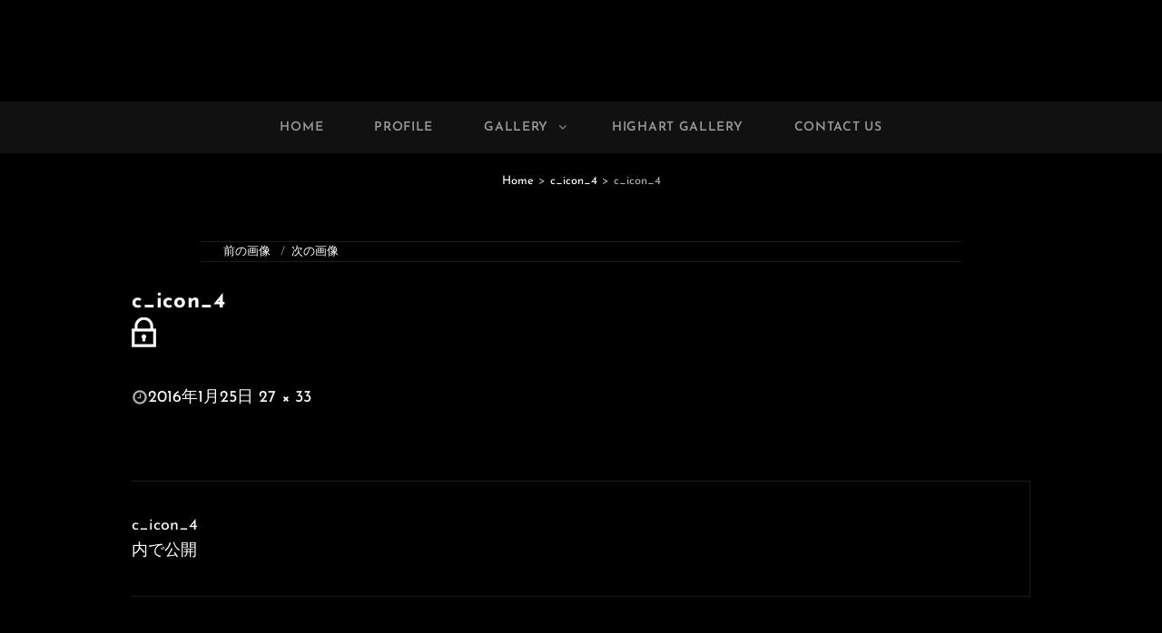

--- FILE ---
content_type: text/css
request_url: https://yasugrapher.com/wp-content/themes/photo-journal/style.css?ver=20251130-75147
body_size: 46297
content:
/*
Theme Name: Photo Journal
Theme URI: https://catchthemes.com/themes/photo-journal/
Author: Catch Themes
Author URI: https://catchthemes.com/
Description: Photo Journal is a free dark photography WordPress theme that’s been crafted with simplicity and creativity in mind. The theme focuses on providing the best for creative personas like photographers, photo bloggers, graphic designers, and other creative freelancers who want a touch of both class and minimalism. Dozens of specific, customizable portfolio and gallery settings will ensure your images and high resolution photography truly pop in a memorable and auspicious way. The dark concept in the theme adds extra charm to your photography exposure. Features like Featured Content, Featured Slider, Hero Content, Portfolio, Testimonials, Services, and more have been added in Photo Journal. Supple HTML5 coding underpins a media-savvy theme that can handle high resolution photography and embedded video with utter ease and dexterity. Photo Journal is the ultimate theme if you want simplicity, customizability and image-centered design with a touch of boldness in it. For any technical issue, please post in our support forum at https://catchthemes.com/support/. For more information, check out Theme Instructions at https://catchthemes.com/themes/photo-journal/#theme-instructions and Demo at https://catchthemes.com/demo/photo-journal/
Version: 1.6
Requires at least: 5.9
Tested up to: 6.8
Requires PHP: 5.6
License: GNU General Public License v2 or later
License URI: http://www.gnu.org/licenses/gpl-2.0.html
Text Domain: photo-journal
Tags: one-column, two-columns, right-sidebar, grid-layout, custom-background, custom-header, custom-menu, custom-logo, editor-style, featured-image-header, featured-images, flexible-header, footer-widgets,  microformats, post-formats, rtl-language-support, sticky-post, threaded-comments, theme-options, translation-ready, blog, photography, portfolio

This theme, like WordPress, is licensed under the GPL.
Use it to make something cool, have fun, and share what you've learned with others.
*/

/**
 * Table of Contents
 *
 * 1.0 - Normalize
 * 2.0 - Typography
 * 3.0 - Elements
 * 4.0 - Padding/Margin
 * 5.0 - Forms
 * 6.0 - Navigation
 *   6.1 - Links
 *   6.2 - Menus
 *   6.3 - Post Navigation
 *   6.4 - Scroll Up
 * 7.0 - Accessibility
 * 8.0 - Alignments
 * 9.0 - Clearings
 * 10.0 - Widgets
 * 11.0 - Content
 * 	  11.1 - Header
 *    11.2 - Posts and pages
 *    11.3 - Comments
 *    11.4 - Footer
 * 12.0 - Media
 *    12.1 - Captions
 *    12.2 - Galleries
 *    12.3 - Icons
 * 13.0 - Modules
 *    13.1 - Slider
 *    13.2 - Featured Content
 *    13.3 - Hero Content
 *    13.5 - Promotional Headline
 *    13.6 - Others
 *    13.7 - Team Section
 *	  13.8 - Gallery Section
 *	  13.9 - Events Section
 *	  13.10 - Featured Video Section
 * 	  13.12 - Countdown
 *	  13.14 - Events Schedule
 *    13.15 - Testimonials & Logo
 *    13.16 - Timeline
 *	  13.17 - Transition
 * 	  13.18 - Stats
 * 	  13.19 - Contact Info
 * 	  13.20 - Pricing
 * 	  13.21 - Promotional Contact
 * 	  13.22 - Promotion Video
 * 	  13.23 - Playlist Section
 * 	  13.24 - Audio Player
 * 	  13.25 - Sticky Playlist
 * 	  13.26 - Woocommerce
 * 	  13.27 - App Section
 * 	  13.28 - Highlight Section
 * 	  13.29 - Category Section
 * 	  13.30 - Add Section
 * 14.0 - Media Queries
 *	  14.1 - >= 568px
 *    14.2 - >= 667px
 *    14.3 - >= 1024px
 *    14.4 - >= 1366px
 *    14.5 - >= 1600px
 * 15.0 - Colors
 */


/**
 * 1.0 - Normalize
 *
 * Normalizing styles have been helped along thanks to the fine work of
 * Nicolas Gallagher and Jonathan Neal http://necolas.github.com/normalize.css/
 */


html {
	font-family: sans-serif;
	-webkit-text-size-adjust: 100%;
	-ms-text-size-adjust: 100%;
}

body {
	margin: 0;
}

article,
aside,
details,
figcaption,
figure,
footer,
header,
main,
menu,
nav,
section,
summary {
	display: block;
}

audio,
canvas,
progress,
video {
	display: inline-block;
	vertical-align: baseline;
}

audio:not([controls]) {
	display: none;
	height: 0;
}

[hidden],
template {
	display: none;
}

a {
	background-color: transparent;
}

abbr[title] {
	border-bottom: 1px dotted;
}

b,
strong {
	font-weight: 700;
}

small {
	font-size: 80%;
}

sub,
sup {
	font-size: 75%;
	line-height: 0;
	position: relative;
	vertical-align: baseline;
}

sup {
	top: -0.5em;
}

sub {
	bottom: -0.25em;
}

img {
	border: 0;
}

svg:not(:root) {
	overflow: hidden;
}

figure {
	margin: 0;
}

hr {
	-webkit-box-sizing: content-box;
	-moz-box-sizing: content-box;
	box-sizing: content-box;
}

code,
kbd,
pre,
samp {
	font-size: 1em;
}

button,
input,
optgroup,
select,
textarea {
	color: inherit;
	font: inherit;
	margin: 0;
}

select {
	text-transform: none;
}

button {
	overflow: visible;
}

button,
input,
select,
textarea {
	max-width: 100%;
}

button,
html input[type="button"],
input[type="reset"],
input[type="submit"] {
	-webkit-appearance: button;
	cursor: pointer;
}

button[disabled],
html input[disabled] {
	cursor: default;
	opacity: .5;
}

button::-moz-focus-inner,
input::-moz-focus-inner {
	border: 0;
	padding: 0;
}

input[type="checkbox"],
input[type="radio"] {
	-webkit-box-sizing: border-box;
	-moz-box-sizing: border-box;
	box-sizing: border-box;
	margin-right: 0.4375em;
	padding: 0;
}

input[type="date"]::-webkit-inner-spin-button,
input[type="date"]::-webkit-outer-spin-button,
input[type="time"]::-webkit-inner-spin-button,
input[type="time"]::-webkit-outer-spin-button,
input[type="datetime-local"]::-webkit-inner-spin-button,
input[type="datetime-local"]::-webkit-outer-spin-button,
input[type="week"]::-webkit-inner-spin-button,
input[type="week"]::-webkit-outer-spin-button,
input[type="month"]::-webkit-inner-spin-button,
input[type="month"]::-webkit-outer-spin-button,
input[type="number"]::-webkit-inner-spin-button,
input[type="number"]::-webkit-outer-spin-button {
	height: auto;
}

input[type="search"] {
	-webkit-appearance: textfield;
}

input[type="search"]::-webkit-search-cancel-button,
input[type="search"]::-webkit-search-decoration {
	-webkit-appearance: none;
}

fieldset {
	border: 1px solid #eee;
	margin: 0 0 1.75em;
	min-width: inherit;
	padding: 0.875em;
}

fieldset > :last-child {
	margin-bottom: 0;
}

legend {
	border: 0;
	padding: 0;
}

textarea {
	overflow: auto;
	vertical-align: top;
}

optgroup {
	font-weight: bold;
}


/**
 * 2.0 - Typography
 */


body,
button,
input,
select,
textarea {
	font-family: 'Josefin Sans', sans-serif;
	font-size: 18px;
	font-size: 1.125rem;
	font-weight: 300;
	line-height: 1.59;
}

body.color-scheme-photography {
	font-weight: 400;
}

#feature-slider-section .entry-title,
.header-media .entry-title {
	font-family: 'Great Vibes', cursive;
}

.drop-cap:first-letter {
	font-size: 108px;
	font-size: 6.75rem;
}

.page-title,
.section-title,
#footer-instagram .widget-title,
#hero-section .entry-title,
#promotion-section .entry-title,
.promotion-contact .entry-title,
.playlist-content-wrapper .entry-title,
.app-section .entry-title {
	font-size: 32px;
	font-size: 2rem;
	line-height: 1.3125;
}

#feature-slider-section .entry-title,
.header-media .entry-title {
	font-size: 52px;
	font-size: 3.25rem;
	font-weight: 300;
	line-height: 1.2222222222222222;
	position: relative;
}

.comments-title,
.comment-reply-title {
	font-size: 24px;
	font-size: 1.5rem;
	line-height: 1.458333333333333;
}

.color-scheme-default .custom-header-content .site-header-text {
	font-size: 13px;
	font-size: 0.8125rem;
	font-weight: 400;
	text-transform: uppercase;
	letter-spacing: 0.4em;
}

.header-media .more-link .more-button {
	text-transform: capitalize;
}

.site-description,
.author-description .author-title,
.post-navigation .nav-title,
.sidebar,
.site-footer  {
	font-size: 18px;
	font-size: 1.125rem;
}

.more-link,
button,
.button,
input[type="button"],
input[type="reset"],
input[type="submit"],
.woocommerce #respond input#submit,
.woocommerce a.button,
.woocommerce button.button,
.woocommerce input.button,
.more-button,
.comment-reply-title small a,
.view-icon,
.widget .hentry .entry-title {
	font-size: 16px;
	font-size: 1rem;
}

.sticky-post,
.widget .widget-title,
.widget .wp-block-group h2 {
	font-size: 14px;
	font-size: 0.875rem;
}

.site-info {
	font-size: 12px;
	font-size: 0.75rem;
}

.catch-breadcrumb.breadcrumb-area {
	font-size: 13px;
	font-size: 0.8125rem;
	margin-bottom: 0;
	padding: 21px 30px 0 30px;
}

.catch-breadcrumb.breadcrumb-area .entry-breadcrumbs,
.catch-breadcrumb.breadcrumb-area .section-wrapper {
	max-width: 1510px;
	margin: 0 auto;
}

.post-navigation .nav-subtitle,
.events-content-wrapper .entry-title {
	font-size: 13px;
	font-size: 0.8125rem;
	line-height: 1.615384615384615;
	font-weight: 700;
}

h1,
h2,
h3,
h4,
h5,
h6 {
	clear: both;
	font-weight: 700;
	margin: 0;
	text-rendering: optimizeLegibility;
}

p {
	margin: 0 0 1.272727272727273em;
}

dfn,
cite,
em,
i {
	font-style: italic;
}

blockquote:before {
    content: "\201C";
    display: block;
    font-family: Georgia;
    font-size: 56px;
    font-size: 3.5rem;
    font-weight: 700;
    line-height: 1;
    position: absolute;
    left: 0;
    top: 3px;
}

blockquote {
	font-size: 20px;
	font-size: 1.25rem;
	font-weight: 700;
	line-height: 1.458333333333333;
	margin: 0 0 1.166666666666667em;
	padding: 0 0 0 2.041666666666667em;
	position: relative;
}

blockquote p {
	margin-bottom: 1.167em;
}

blockquote cite,
blockquote small {
	display: block;
	font-size: 18px;
	font-size: 1.125rem;
	font-weight: normal;
}

blockquote em,
blockquote i,
blockquote cite {
	font-style: italic;
}

blockquote > :last-child {
	margin-bottom: 0;
}

address {
	font-style: normal;
	margin: 0 0 1.750em;
}

code,
kbd,
tt,
var,
samp,
pre {
	font-family: Inconsolata, monospace;
	font-style: normal;
}

pre {
	font-size: 17px;
	font-size: 1.0625rem;
	line-height: 1.647058823529412;
	margin: 0 0 1.647058823529412em;
	max-width: 100%;
	overflow: auto;
	padding: 1.75em;
	white-space: pre;
	white-space: pre-wrap;
	word-wrap: break-word;
}

mark,
ins,
code {
	padding: 0.125em 0.25em;
}

abbr,
acronym {
	border-bottom: 1px dotted #eee;
	cursor: help;
}

mark,
ins {
	text-decoration: none;
}

big {
	font-size: 125%;
}


/**
 * 3.0 - Elements
 */


html {
	-webkit-box-sizing: border-box;
	-moz-box-sizing: border-box;
	box-sizing: border-box;
}

*,
*:before,
*:after {
	/* Inherit box-sizing to make it easier to change the property for components that leverage other behavior; see http://css-tricks.com/inheriting-box-sizing-probably-slightly-better-best-practice/ */
	-webkit-box-sizing: inherit;
	-moz-box-sizing: inherit;
	box-sizing: inherit;
}

hr {
	border: 0;
	height: 1px;
	margin: 0 0 1.750em;
}

ul,
ol {
	margin: 0 0 1.750em 1.3125em;
	padding: 0;
}

ul {
	list-style: disc;
}

ol {
	list-style: decimal;
}

li > ul,
li > ol {
	margin-bottom: 0;
}

dl {
	margin: 0 0 1.750em;
}

dt {
	font-weight: 700;
}

dd {
	margin: 0 1.3125em 1.750em;
}

img {
	height: auto;
	/* Make sure images are scaled correctly. */
	max-width: 100%;
	/* Adhere to container width. */
	vertical-align: middle;
}

del {
	opacity: 0.8;
}

tbody tr {
	border-bottom: 1px solid;
}

table {
	border-collapse: collapse;
	border-spacing: 0;
	margin: 0 0 1.750em;
	table-layout: fixed;
	/* Prevents HTML tables from becoming too wide */
	width: 100%;
}

caption {
	font-weight: 500;
	text-align: center;
}

th,
td {
	font-weight: normal;
	text-align: left;
}

thead th {
	font-weight: 700;
}

th a {
	font-weight: 700;
	text-decoration: none;
}

caption,
th,
td {
	padding: 0.412em 0.824em;
}

.displaynone {
	display: none;
}

.displayblock {
	display: block;
}

.drop-cap:first-letter {
	float: left;
	font-weight: 700;
	line-height: 0.6;
	margin: 14px 16px 0 -3px;
}


/**
 * 4.0 - Padding/Margin
 */


.site-header-top-main {
	padding: 0 30px;
}

.site-header-main {
	padding: 28px 30px 7px 30px;
}

.custom-logo {
	margin: 0 auto 21px auto;
}

.site-title,
.site-description {
	margin: 0;
}

.menu-toggle {
	padding: 14px 30px;
}

.dropdown-toggle {
	padding: 12px 16px;
}

.site-navigation .menu-item-has-children > a {
	margin-right: 50px;
}

.site-secondary-menu {
	margin: 14px auto;
}

.widget,
.pagination,
.woocommerce-pagination,
.post-navigation,
.posts-navigation,
.site-main #infinite-handle,
.form-allowed-tags {
	margin: 0 0 35px;
}

#colophon .widget {
	margin: 0;
	padding: 21px 30px;
}

.widget .widget-title,
.widget .wp-block-group h2 {
	margin: 0 0 21px;
}

.widget li {
    margin-bottom: 7px;
}

.singular-content-wrap .entry-header,
.archive .page-header,
.error404 .page-header,
.search .page-header,
.woocommerce-products-header,
.archive-posts-wrapper .section-heading-wrapper {
	margin-bottom: 35px;
}

#hero-section .entry-container,
#promotion-section.content-frame .entry-container-frame {
	padding: 42px;
}

#promotion-section:not(.content-frame) .entry-container-frame {
	padding-bottom: 42px;
	padding-top: 42px;
}

.has-header-video .custom-header-content {
	padding-bottom: 288px;
}

.archive-posts-wrapper .section-heading-wrapper {
	padding-bottom: 0;
	padding-top: 0;
}

.archive-posts-wrapper .section-content-wrapper {
	padding-top: 0;
}

.archive-posts-wrapper .hentry,
.recent-blog-content-wrapper .hentry {
	margin-bottom: 42px;
}

body:not(.boxed-blog) .archive-posts-wrapper .hentry:not(.has-post-thumbnail) .post-wrapper .entry-container,
body:not(.boxed-blog) .recent-blog-content-wrapper .hentry:not(.has-post-thumbnail) .post-wrapper .entry-container {
	padding-top: 0;
}

.comment-reply-title,
.author-avatar,
.comment-form-comment,
.comment-notes,
.comment-awaiting-moderation,
.logged-in-as {
	margin: 0 0 28px;
}

.author-info {
	border: 1px solid;
	padding: 35px;
}

.edit-link {
	margin-top: 21px;
}

.section-content-wrapper .post-thumbnail {
	margin: 0 0 28px;
	position: relative;
}

.post-thumbnail .post-format-icon {
    background-color: #fff;
    color: #000;
    position: absolute;
    right: 21px;
    top: 21px;
    width: 50px;
    height: 50px;
    text-align: center;
    padding: 15px;
    line-height: 1;
    border-radius: 50%;
}

.header-highlights-section .hentry:not(.highlight) .post-thumbnail .post-format-icon {
    width: 40px;
    height: 40px;
    padding: 10px;
    font-size: 18px;
    font-size: 1.125rem;
}

.section-content-wrapper .entry-summary,
.section-content-wrapper .entry-content {
	margin: 21px 0 0;
	width: 100%;
}

.color-scheme-magazine .section-content-wrapper .entry-summary,
.color-scheme-magazine .section-content-wrapper .entry-content,
.color-scheme-travel .section-content-wrapper .entry-summary,
.color-scheme-travel .section-content-wrapper .entry-content  {
	margin: 14px 0 0;
}

.section-content-wrapper .entry-footer .entry-meta {
	margin: 21px 0 0;
}

.hero-content-wrapper .entry-content,
.promotion-content-wrapper .entry-content {
	margin: 28px 0 0;
}

.taxonomy-description,
.taxonomy-description-wrapper {
	margin-top: 7px;
}

.color-scheme-magazine .taxonomy-description,
.color-scheme-magazine .taxonomy-description-wrapper,
.color-scheme-travel .taxonomy-description,
.color-scheme-travel .taxonomy-description-wrapper {
	font-size: 18px;
	font-size: 1.125rem;
}

.has-background-image .taxonomy-description-wrapper,
#featured-video-section.modern .taxonomy-description-wrapper {
	opacity: 0.4;
}

#footer-instagram .widget-title {
	padding-top: 42px;
}

.site-content .wrapper {
	padding: 0 30px;
}

.singular-content-wrap .hentry {
	margin-bottom: 0;
}

.author-info,
.singular-content-wrap .post-thumbnail,
.singular-content-wrap .entry-footer,
.singular-content-wrap .entry-content {
	margin: 35px 0;
}

.site-content,
.playlist-section.section {
	padding: 42px 0;
}

.section + .site-content {
	border-top: 1px solid;
}

.section:nth-child(2n) + .site-content {
	border-top: 0;
}

.recent-blog-content-wrapper,
.featured-content-wrapper,
.team-content-wrapper,
.featured-video-wrapper,
.portfolio-content-wrapper,
.service-content-wrapper,
.stats-content-wrapper,
.pricing-content-wrapper {
	padding-left: 30px;
	padding-right: 30px;
}

.hentry {
	margin-bottom: 35px;
}

.custom-header-content > :last-child,
.page .singular-content-wrap .hentry > :last-child,
.taxonomy-description-wrapper > :last-child,
.widget-column > :last-child,
.widget-area > :last-child,
.widget > :last-child,
.widget li:last-child,
.widget embed:last-child,
.widget iframe:last-child,
.widget object:last-child,
.widget video:last-child,
#colophon .widget li:last-child,
.bordered-sidebar .sidebar .widget:last-child,
.boxed-sidebar .sidebar .widget:last-child {
	margin-bottom: 0;
}

#site-generator {
	padding: 28px 30px;
}

.copyright,
.powered {
	margin: 0;
}

.site-navigation {
	margin: 0;
}

.header-top-bar .top-main-wrapper {
	margin: 0 auto 35px;
}

.site-primary-menu.toggled-on {
	border-top: 1px solid;
	-webkit-box-shadow: 0 3px 5px rgba(0, 0, 0, 0.15);
	-moz-box-shadow: 0 3px 5px rgba(0, 0, 0, 0.15);
	box-shadow:	0 3px 5px rgba(0, 0, 0, 0.15);
}

#header-navigation-area {
	border-bottom: 1px solid;
	border-top: 1px solid;
}

#site-footer-navigation,
#social-footer-navigation {
	text-align: center;
	margin-bottom: 21px;
}

.posts-navigation div + div,
.post-navigation div + div {
	margin-top: 30px;
}

.wp-caption .wp-caption-text {
	padding: 14px 21px;
}

button,
.button,
input[type="button"],
input[type="reset"],
input[type="submit"],
.woocommerce #respond input#submit,
.woocommerce a.button,
.woocommerce button.button,
.woocommerce input.button,
.view-all-button .more-link {
	padding: 14px 21px;
}

input[type="date"],
input[type="time"],
input[type="datetime-local"],
input[type="week"],
input[type="month"],
input[type="text"],
input[type="email"],
input[type="url"],
input[type="password"],
input[type="search"],
input[type="tel"],
input[type="number"],
textarea {
	padding: 12px 14px;
}

.site-header input[type="search"] {
	padding: 10px 14px;
}

.comment-form-cookies-consent input,
.comment-form-cookies-consent label {
	display: inline;
}

.contact-details .icon,
.entry-meta .icon {
	margin-right: 7px;
}

#hero-section .wrapper {
	padding: 0 30px;
}

#search-toggle-right {
	line-height: 1.25;
	padding: 14px;
}

.entry-title {
	line-height: 1.4;
	letter-spacing: 0.005em;
	margin: 0;
}

.singular-content-wrap .entry-title {
	margin: 0 0 0.4375em;
}

.entry-title + .entry-meta {
	margin: 14px 0 0 0;
}

.entry-title + .entry-meta {
	margin: 14px 0 0 0;
}

.color-scheme-magazine.simple-blog .entry-title + .entry-meta,
.color-scheme-travel.simple-blog .entry-title + .entry-meta {
	margin: 7px 0 0 0;
}

.infinity-end .site-main .hentry:last-of-type .post-wrapper {
	margin: 0;
}

.post-wrapper .more-link  {
    margin-top: 14px;
}

.site-footer .footer-widget-area {
	padding: 14px 0 0;
}

.site-content .sidebar {
	margin-top: 35px;
}

.post-wrapper .entry-footer .edit-link {
	margin: 0;
}

.boxed-layout.header-top-menu-enabled #page {
	margin-top: 0;
}


/**
 * 5.0 - Forms
 */


input {
	line-height: normal;
}

button,
button[disabled]:hover,
button[disabled]:focus,
.button,
input[type="button"],
input[type="button"][disabled]:hover,
input[type="button"][disabled]:focus,
input[type="reset"],
input[type="reset"][disabled]:hover,
input[type="reset"][disabled]:focus,
input[type="submit"],
input[type="submit"][disabled]:hover,
input[type="submit"][disabled]:focus,
.woocommerce div.product form.cart .button,
.woocommerce #respond input#submit,
.woocommerce a.button,
.woocommerce button.button,
.woocommerce input.button,
.view-all-button .more-link,
.pagination .prev,
.pagination .next,
.posts-navigation a,
.site-main #infinite-handle span,
.header-media .more-link .more-button,
#feature-slider-section .more-link span,
#promotion-section .more-button,
#hero-section .more-button,
#footer-instagram .catch-instagram-feed-gallery-widget-wrapper .default .instagram-button .button,
#footer-instagram .catch-instagram-feed-gallery-widget-wrapper.default .instagram-button .button,
.pricing-section .more-button,
.header-highlights-section .highlight .more-button,
#app-section .more-link .more-button {
	border: 0;
	-webkit-border-radius: 6px;
	border-radius: 6px;
	display: inline-block;
	font-size: 16px;
	font-size: 1rem;
	font-weight: 700;
	padding: 14px 21px;
	line-height: 1.3125;
	letter-spacing: 0.05em;
	text-align: center;
	text-decoration: none;
	text-transform: capitalize;
}

.color-scheme-corporate button,
.color-scheme-corporate .button,
.color-scheme-corporate input[type="button"],
.color-scheme-corporate input[type="reset"],
.color-scheme-corporate input[type="submit"],
.color-scheme-corporate .woocommerce div.product form.cart .button,
.color-scheme-corporate	.woocommerce #respond input#submit,
.color-scheme-corporate .woocommerce a.button,
.color-scheme-corporate .woocommerce button.button,
.color-scheme-corporate .woocommerce input.button,
.color-scheme-corporate .view-all-button .more-link,
.color-scheme-corporate .pagination .prev,
.color-scheme-corporate .pagination .next,
.color-scheme-corporate .posts-navigation a,
.color-scheme-corporate .site-main #infinite-handle span,
.color-scheme-corporate .header-media .more-link .more-button,
.color-scheme-corporate #feature-slider-section .more-link span,
.color-scheme-corporate #promotion-section .more-button,
.color-scheme-corporate #hero-section .more-button,
.color-scheme-corporate #footer-instagram .catch-instagram-feed-gallery-widget-wrapper .default .instagram-button .button,
.color-scheme-corporate #footer-instagram .catch-instagram-feed-gallery-widget-wrapper.default .instagram-button .button,
.color-scheme-corporate .pricing-section .more-button,
.color-scheme-corporate .header-highlights-section .highlight .more-button,
.color-scheme-corporate #app-section .more-link .more-button {
	text-transform: uppercase;
}

.color-scheme-magazine button,
.color-scheme-magazine .button,
.color-scheme-magazine input[type="button"],
.color-scheme-magazine input[type="reset"],
.color-scheme-magazine input[type="submit"],
.color-scheme-magazine .woocommerce div.product form.cart .button,
.color-scheme-magazine	.woocommerce #respond input#submit,
.color-scheme-magazine .woocommerce a.button,
.color-scheme-magazine .woocommerce button.button,
.color-scheme-magazine .woocommerce input.button,
.color-scheme-magazine .view-all-button .more-link,
.color-scheme-magazine .pagination .prev,
.color-scheme-magazine .pagination .next,
.color-scheme-magazine .posts-navigation a,
.color-scheme-magazine .site-main #infinite-handle span,
.color-scheme-magazine .header-media .more-link .more-button,
.color-scheme-magazine #feature-slider-section .more-link span,
.color-scheme-magazine #promotion-section .more-button,
.color-scheme-magazine #hero-section .more-button,
.color-scheme-magazine #footer-instagram .catch-instagram-feed-gallery-widget-wrapper .default .instagram-button .button,
.color-scheme-magazine #footer-instagram .catch-instagram-feed-gallery-widget-wrapper.default .instagram-button .button,
.color-scheme-magazine .pricing-section .more-button,
.color-scheme-magazine .header-highlights-section .highlight .more-button,
.color-scheme-magazine #app-section .more-link .more-button,
.color-scheme-travel button,
.color-scheme-travel .button,
.color-scheme-travel input[type="button"],
.color-scheme-travel input[type="reset"],
.color-scheme-travel input[type="submit"],
.color-scheme-travel .woocommerce div.product form.cart .button,
.color-scheme-travel	.woocommerce #respond input#submit,
.color-scheme-travel .woocommerce a.button,
.color-scheme-travel .woocommerce button.button,
.color-scheme-travel .woocommerce input.button,
.color-scheme-travel .view-all-button .more-link,
.color-scheme-travel .pagination .prev,
.color-scheme-travel .pagination .next,
.color-scheme-travel .posts-navigation a,
.color-scheme-travel .site-main #infinite-handle span,
.color-scheme-travel .header-media .more-link .more-button,
.color-scheme-travel #feature-slider-section .more-link span,
.color-scheme-travel #promotion-section .more-button,
.color-scheme-travel #hero-section .more-button,
.color-scheme-travel #footer-instagram .catch-instagram-feed-gallery-widget-wrapper .default .instagram-button .button,
.color-scheme-travel #footer-instagram .catch-instagram-feed-gallery-widget-wrapper.default .instagram-button .button,
.color-scheme-travel .pricing-section .more-button,
.color-scheme-travel .header-highlights-section .highlight .more-button,
.color-scheme-travel #app-section .more-link .more-button {
	font-size: 14px;
	font-size: 0.875rem;
	text-transform: uppercase;
}


button:focus,
input[type="button"]:focus,
input[type="reset"]:focus,
input[type="submit"]:focus {
	outline: thin dotted;
	outline-offset: -4px;
}

input[type="date"],
input[type="time"],
input[type="datetime-local"],
input[type="week"],
input[type="month"],
input[type="text"],
input[type="email"],
input[type="url"],
input[type="password"],
input[type="search"],
input[type="tel"],
input[type="number"],
textarea {
	border-color: transparent;
	-webkit-appearance: none;
	-webkit-border-radius: 0;
	border-radius: 0;
	font-size: 18px;
	font-size: 1.125rem;
	letter-spacing: 0.05em;
	margin-top: 7px;
	width: 100%;
}

input[type="search"].search-field {
	margin: 0;
	padding-right: 41px;
}

input[type="date"]:focus,
input[type="time"]:focus,
input[type="datetime-local"]:focus,
input[type="week"]:focus,
input[type="month"]:focus,
input[type="text"]:focus,
input[type="email"]:focus,
input[type="url"]:focus,
input[type="password"]:focus,
input[type="search"]:focus,
input[type="tel"]:focus,
input[type="number"]:focus,
textarea:focus {
	outline: 0;
}

form label {
	display: block;
	font-size: 18px;
	font-size: 1.125rem;
	text-align: left;
}

.post-password-form {
	margin-bottom: 1.75em;
}

.post-password-form label {
	display: block;
	margin-bottom: 1.75em;
	text-transform: uppercase;
}

.post-password-form input[type="password"] {
	margin-top: 0.824em;
}

.post-password-form > :last-child {
	margin-bottom: 0;
}

.search-form {
	position: relative;
}

.search-submit {
	background-color: transparent;
	border: none;
	border-radius: 0;
	bottom: 0;
	font-size: 16px;
	font-size: 1rem;
	overflow: hidden;
	padding: 0;
	position: absolute;
	right: 0;
	top: 0;
	width: 41px;
}

.search-submit:hover,
.search-submit:focus {
	background-color: transparent;
}

.form-submit {
	margin-bottom: 0;
}


/**
 * 6.0 - Navigation
 */


/**
 * 6.1 - Links
 */


a {
	text-decoration: none;
}

a:focus {
	outline: thin dotted;
}

a:hover,
a:active {
	outline: 0;
}


/**
 * 6.2 - Menus
 */


.site-secondary-menu {
	-webkit-flex: 0 1 100%;
	-ms-flex: 0 1 100%;
	flex: 0 1 100%;
}

.site-header-top-main,
.site-primary-menu,
.site-secondary-menu,
.footer-navigation,
.disable-in-mobile {
	display: none;
}

.site-header-top-main.toggled-on,
.site-primary-menu.toggled-on,
.site-secondary-menu.toggled-on .social-navigation,
.site-primary-menu.toggled-on .search-social-container,
.site-header-top-main.toggled-on .search-social-container,
.site-secondary-menu.toggled-on .search-social-container,
.site-secondary-menu.toggled-on,
.footer-navigation.toggled-on {
	display: block;
}

.site-header-top-main.toggled-on {
	clear: both;
}

.secondary-search-wrapper,
.header-top-bar .wrapper {
	position: relative;
}

.site-navigation ul,
.header-top-left ul {
	list-style: none;
	margin: 0;
}

.site-navigation li,
.header-top-bar .contact-details li,
.menu-social-container {
	position: relative;
}

.site-navigation a {
	display: block;
	font-size: 14px;
	font-size: 0.875rem;
	font-weight: 600;
	letter-spacing: 0.05em;
	line-height: 1.5;
	text-decoration: none;
	text-transform: uppercase;
}

.site-navigation a,
.header-top-bar .contact-details li {
	padding: 11px 0;
}

.site-navigation a {
	padding: 11px 30px;
}

.site-navigation li {
	border-bottom: 1px solid;
}

.site-navigation ul ul li:last-child {
	border: 0;
}

.site-header .social-navigation ul {
	padding: 7px 0;
}

.site-navigation ul ul {
	display: none;
	margin-left: 0.875em;
}

.site-navigation ul ul a {
	line-height: 1.5;
}

.no-js .site-navigation ul ul {
	display: block;
}

.site-navigation ul .toggled-on {
	display: block;
}

.dropdown-toggle {
	background-color: transparent;
	border: none;
	border-radius: 0;
	line-height: 1;
	font-size: 18px;
	font-size: 1.125rem;
	position: absolute;
	right: 0;
	text-transform: none;
	top: 0;
}

#site-generator .dropdown-toggle {
	display: none;
}

#site-generator .site-navigation .menu-item-has-children > a {
	margin-right: 0;
}

.dropdown-toggle:hover,
.dropdown-toggle:focus {
	background-color: transparent;
}

.dropdown-toggle:focus {
	outline: thin dotted;
	outline-offset: -1px;
}

.dropdown-toggle:focus:after {
	border-color: transparent;
}

.dropdown-toggle.toggled-on .icon {
	-ms-transform: rotate(-180deg); /* IE 9 */
	-webkit-transform: rotate(-180deg); /* Chrome, Safari, Opera */
	transform: rotate(-180deg);
}

.site-navigation .menu-item-has-children > a > .icon,
.site-navigation .page_item_has_children > a > .icon,
.site-navigation ul a > .icon {
	display: none;
}

.social-navigation {
	font-size: 16px;
	font-size: 1rem;
	padding: 0;
}

#social-footer-navigation.social-navigation .icon {
	width: 24px;
	height: 24px;
}

.ctsocialwidget ul,
.social-navigation ul {
	list-style: none;
	margin: 0;
}

.social-navigation li,
.ctsocialwidget li {
	display: inline-block;
}

.bordered-sidebar .sidebar .ctsocialwidget {
	text-align: center;
}

.social-navigation a,
.ctsocialwidget a {
	background-color: transparent;
	-webkit-border-radius: 0;
	border-radius: 0;
	display: inline-block;
	line-height: 1;
	padding: 7px;
}

.ctsocialwidget a {
	border: 1px solid;
	border-radius: 50%;
	height: 45px;
	margin: 5px;
	padding: 12px;
	text-align: center;
	width: 45px;
}

.social-navigation .icon {
	height: 16px;
	width: 16px;
	vertical-align: middle;
}

.post-navigation {
	clear: both;
}

.post-navigation .nav-links {
    border-collapse: collapse;
    display: table;
    table-layout: fixed;
    width: 100%;
}

.post-navigation a {
	display: block;
	padding: 35px;
	text-decoration: none;
}

.post-navigation span {
	display: block;
}

.post-navigation .nav-subtitle {
	font-size: 13px;
	font-size: 0.8125rem;
	letter-spacing: 0.1em;
	margin-bottom: 7px;
	text-transform: uppercase;
}

.post-navigation .nav-title {
	display: inline;
	font-size: 24px;
	font-size: 1.5rem;
	font-weight: 700;
	line-height: 1.458333333333333;
	text-rendering: optimizeLegibility;
}

.post-navigation .nav-previous,
.post-navigation .nav-next {
	position: relative;
	vertical-align: top;
	border: 1px solid;
	text-align: center;
}

.post-navigation .nav-previous .icon,
.post-navigation .nav-next .icon {
	font-size: 31px;
	font-size: 1.9375rem;
	margin-bottom: 7px;
}

.pagination .prev,
.pagination .next {
	width: 100%;
}

.pagination .prev {
	float: left;
}

.pagination .next {
	float: right;
}

.image-navigation,
.comment-navigation {
	border-bottom: 1px solid;
	border-top: 1px solid;
	font-size: 13px;
	font-size: 0.8125rem;
	line-height: 1.6153846154;
	margin: 0 7.6923% 2.1538461538em;
	padding: 1.0769230769em 0;
}

.comment-navigation {
	margin-right: 0;
	margin-left: 0;
}

.comments-title + .comment-navigation {
	border-bottom: 0;
	margin-bottom: 0;
}

.image-navigation .nav-previous:not(:empty),
.image-navigation .nav-next:not(:empty),
.comment-navigation .nav-previous:not(:empty),
.comment-navigation .nav-next:not(:empty) {
	display: inline-block;
}

.image-navigation .nav-previous:not(:empty) + .nav-next:not(:empty):before,
.comment-navigation .nav-previous:not(:empty) + .nav-next:not(:empty):before {
	content: "\002f";
	display: inline-block;
	opacity: 0.7;
	padding: 0 0.538461538em;
}

.social-header-enabled .site-branding {
	margin: 14px auto;
	text-align: center;
}


/**
 * 6.3 - Post Navigation
 */


.posts-navigation,
.pagination {
	clear: both;
	text-align: center;
}

.pagination .page-numbers {
	display: inline-block;
	margin: 7px 0;
	padding: 7px;
}

.site-main #infinite-handle {
	cursor: pointer;
}

/*body:not(.two-columns-layout).infinite-scroll .site-content,
.two-columns-layout.infinite-scroll .site-content .content-area {
	padding-bottom: 77px;
}

body:not(.two-columns-layout).infinite-scroll.infinity-end .site-content,
.two-columns-layout.infinite-scroll.infinity-end .site-content .content-area {
	padding-bottom: 7px;
}
*/

/**
 * 6.5 - Scroll Up
 */


#scrollup {
	border: none;
	cursor: pointer;
	opacity: 0;
	outline: none;
	padding: 7px;
	position: fixed;
	bottom: -20px;
	right: 20px;
	text-decoration: none;
	width: 42px;
	height: 42px;
	text-align: center;
	z-index: 9999;
}

#scrollup:hover,
#scrollup:focus {
	text-decoration: none;
}

#scrollup .icon {
	font-size: 28px;
	font-size: 1.75rem;
	width: 28px;
	-webkit-transform: rotate(180deg);
	-ms-transform: rotate(180deg);
	transform: rotate(180deg);
}

#scrollup.scroll-on {
	bottom: 20px;
	opacity: 1;
}


/**
 * 7.0 - Accessibility
 */


/* Text meant only for screen readers */
.says,
.screen-reader-text {
	clip: rect(1px, 1px, 1px, 1px);
	height: 1px;
	overflow: hidden;
	position: absolute !important;
	width: 1px;
	/* many screen reader and browser combinations announce broken words as they would appear visually */
	word-wrap: normal !important;
}

/* must have higher specificity than alternative color schemes inline styles */
.site .skip-link {
	background-color: #f1f1f1;
	box-shadow: 0 0 1px 1px rgba(0, 0, 0, 0.2);
	color: #21759b;
	display: block;
	font-size: 14px;
	font-weight: 700;
	left: -9999em;
	outline: none;
	padding: 15px 23px 14px;
	text-decoration: none;
	text-transform: none;
	top: -9999em;
}

.site .skip-link:focus {
	clip: auto;
	height: auto;
	left: 6px;
	top: 7px;
	width: auto;
	z-index: 100000;
}


/**
 * 8.0 - Alignments
 */


.alignleft {
	float: left;
	margin: 0 2.041666666666667em 1.458333333333333em 0;
}

.alignright {
	float: right;
	margin: 0 0 1.458333333333333em 2.041666666666667em;
}

.aligncenter {
	clear: both;
	display: block;
	margin: 0 auto 1.750em;
}

img.alignleft,
figure.alignleft {
	margin: 0.3888888888888889em 2.722222222222222em 1.944444444444444em 0;
}

img.alignright,
figure.alignright {
	margin: 0.3888888888888889em 0 1.944444444444444em 2.722222222222222em;
}


/**
 * 9.0 - Clearings
 */


.author-info:before,
.author-info:after,
.content-wrapper:before,
.content-wrapper:after,
#promotion-section .hentry:before,
#promotion-section .hentry:after,
.clear:before,
.clear:after,
.header-top-bar:before,
.header-top-bar:after,
.site-header-top-main:before,
.site-header-top-main:after,
#hero-section:before,
#hero-section:after,
.featured-content-wrapper:before,
.featured-content-wrapper:after,
.team-content-wrapper:before,
.team-content-wrapper:after,
.events-content-wrapper:before,
.events-content-wrapper:after,
.countdown-content-wrapper:before,
.countdown-content-wrapper:after,
.featured-video-wrapper:before,
.featured-video-wrapper:after,
.entry-content:before,
.entry-content:after,
.entry-summary:before,
.entry-summary:after,
.comment-content:before,
.comment-content:after,
.site-content:before,
.site-content:after,
.site-main > article:before,
.site-main > article:after,
.comment-navigation:before,
.comment-navigation:after,
.post-navigation:before,
.post-navigation:after,
.pagination:before,
.pagination:after,
.primary-menu:before,
.primary-menu:after,
.social-links-menu:before,
.social-links-menu:after,
.widget:before,
.widget:after,
.textwidget:before,
.textwidget:after,
.content-bottom-widgets:before,
.content-bottom-widgets:after,
#tertiary:before,
#tertiary:after,
#footer-newsletter:before,
#footer-newsletter:after,
#footer-newsletter .wrapper:before,
#footer-newsletter .wrapper:after,
#featured-video-section .wrapper:before,
#featured-video-section .wrapper:after,
.featured-video-wrapper:before,
.featured-video-wrapper:after,
.portfolio-content-wrapper:before,
.portfolio-content-wrapper:after,
.service-content-wrapper:before,
.service-content-wrapper:after,
.site-footer:before,
.site-footer:after,
#timeline-section .hentry:before,
#timeline-section .hentry:after,
#footer-newsletter .widget-inner:before,
#footer-newsletter .widget-inner:after,
.section-content-wrapper:before,
.section-content-wrapper:after,
.site-content .wrapper:before,
.site-content .wrapper:after {
	content: "";
	display: table;
}

.author-info:after,
.content-wrapper:after,
#promotion-section .hentry:after,
.clear:after,
.header-top-bar:after,
.site-header-top-main:after,
#hero-section:after,
.featured-content-wrapper:after,
.team-content-wrapper:after,
.events-content-wrapper:after,
.countdown-content-wrapper:after,
.featured-video-wrapper:after,
blockquote:after,
.entry-content:after,
.entry-summary:after,
.comment-content:after,
.site-content:after,
.site-main > article:after,
.comment-navigation:before,
.comment-navigation:after,
.post-navigation:after,
.pagination:after,
.primary-menu:after,
.social-links-menu:after,
.widget:after,
.textwidget:after,
.content-bottom-widgets:after,
#tertiary:after,
#footer-newsletter:after,
#footer-newsletter .wrapper:after,
#featured-video-section .wrapper:after,
.featured-video-wrapper:after,
.portfolio-content-wrapper:after,
.service-content-wrapper:after,
.site-footer:after,
#timeline-section .hentry:after,
#footer-newsletter .widget-inner:after,
.section-content-wrapper:after,
.site-content .wrapper:after {
	clear: both;
}


/**
 * 10.0 - Widgets
 */


.widget .hentry {
	float: left;
	width: 100%;
}

.widget .widget-title,
.widget .wp-block-group h2 {
    line-height: 1.5;
    letter-spacing: 0.1em;
    text-transform: uppercase;
}

.widget .widget-title:empty {
	margin-bottom: 0;
}

.widget-area ul,
.widget-area ol {
    list-style: none;
    margin-left: 0;
}

.widget-area ul li > ul,
.widget-area ol li > ul {
    margin-left: 7px;
}

.widget-area li {
	line-height: 2;
}

.widget-title a {
	text-decoration: none;
}

.widget_categories ul,
.widget_archive ul {
	text-align: right;
	margin-left: 0;
}

.widget_categories li,
.widget_archive li {
	display: block;
	height: 1%;
	overflow: hidden;
}

.widget_categories ul a,
.widget_archive ul a {
	float: left;
}

.bordered-sidebar .sidebar .widget_categories ul > li,
.bordered-sidebar .sidebar .widget_archive ul > li {
	border-top: 1px solid;
	display: list-item;
	margin: 0;
	overflow: unset;
	padding: 7px 0;
}

.bordered-sidebar .sidebar .widget_categories ul > li span,
.bordered-sidebar .sidebar .widget_archive ul > li span {
	float: right;
}

.bordered-sidebar .sidebar .widget_categories ul > li a,
.bordered-sidebar .sidebar .widget_archive ul > li a {
	display: inline-block;
	float: none;
	padding-left: 7px;
}

.bordered-sidebar .sidebar .widget_categories ul > li:first-child,
.bordered-sidebar .sidebar .widget_archive ul > li:first-child {
	border-top: 0;
}

.bordered-sidebar .sidebar .widget_categories ul,
.bordered-sidebar .sidebar .widget_archive ul {
    list-style-type: circle;
    list-style-position: inside;
    text-align: left;

}

/* Calendar widget */
.widget.widget_calendar table {
	margin: 0;
}

.widget_calendar td,
.widget_calendar th {
	line-height: 3;
	padding: 0;
	text-align: center;
}

.widget_calendar tbody a {
	display: block;
}

/* Recent Posts widget */
.widget-area .gallery {
	margin: 0;
}

.widget_recent_entries .post-date {
	display: block;
	font-size: 13px;
	font-size: 0.8125rem;
	line-height: 1.615384615;
	margin-bottom: 0.538461538em;
}

.widget_recent_entries li:last-child .post-date {
	margin-bottom: 0;
}

/* RSS widget */
.widget_rss .rsswidget img {
	margin-top: -0.375em;
}

.widget_rss .rss-date,
.widget_rss cite {
	display: block;
	font-size: 13px;
	font-size: 0.8125rem;
	font-style: normal;
	line-height: 1.615384615;
	margin: 14px 0;
}

.widget_rss .rssSummary:last-child {
	margin-bottom: 2.1538461538em;
}

.widget_rss li:last-child :last-child {
	margin-bottom: 0;
}

/* Tag Cloud widget */
.tagcloud a {
	border: 1px solid;
	-webkit-border-radius: 0;
	border-radius: 0;
	display: inline-block;
	line-height: 1;
	margin: 0 0.1666666666666667em 0.3888888888888889em 0;
	padding: 0.3888888888888889em;
}

.tagcloud a:hover,
.tagcloud a:focus {
	outline: 0;
}


/**
 * 11.0 - Content
 */


#page {
	margin: 0 auto;
	max-width: 2560px;
	overflow-x: hidden;
	position: relative;
	word-wrap: break-word;
}

.boxed-layout #page {
	max-width: 1770px;
}

.wrapper,
#promotion-section .content-wrapper,
.sidebar-advertisement .widget {
	margin: 0 auto;
	max-width: 1610px;
	width: 100%;
}

.header-media .wrapper,
#promotion-section .wrapper,
#footer-instagram .wrapper,
#footer-newsletter .wrapper,
#feature-slider-section .wrapper {
	max-width: 2560px;
}

.site-content {
	overflow: hidden;
	position: relative;
	word-wrap: break-word;
	z-index: 2;
}

.bordered-blog .archive-posts-wrapper .post-wrapper,
.bordered-blog .recent-blog-content-wrapper .post-wrapper {
	border-bottom: 1px solid;
}

.boxed-blog .archive-posts-wrapper .post-wrapper {
	border-bottom: 0;
}

.sidebar .essential-widgets .featured-image {
	margin-top: 0;
}

.bordered-blog .archive-posts-wrapper .post-wrapper .entry-container,
.bordered-blog .recent-blog-content-wrapper .post-wrapper .entry-container,
.boxed-blog .archive-posts-wrapper .post-wrapper .entry-container,
.boxed-blog .recent-blog-content-wrapper .post-wrapper .entry-container {
	padding: 35px;
}

/* Do not show the outline on the skip link target. */
#content[tabindex="-1"]:focus {
	outline: 0;
}


/**
 * 11.1 - Header
 */


.header-top-left,
.site-navigation .top-menu a {
	font-size: 13px;
	font-size: 0.8125rem;
	line-height: 1.846153846153846;
	text-transform: capitalize;
}

.header-top-bar >.header-top-right.top-without-menu {
	display: none;
}

.site-header-main {
	display: -webkit-flex;
	display: -ms-flexbox;
	display: flex;
	-webkit-flex-wrap: wrap;
	-ms-flex-wrap: wrap;
	flex-wrap: wrap;
	-webkit-align-items: center;
	-ms-flex-align: center;
	align-items: center;
	-webkit-box-pack: center;
	-webkit-justify-content: center;
	-ms-flex-pack: center;
	justify-content: center;
}

.site-branding {
	/* Avoid overflowing wide custom logo in small screens in Firefox and IEs */
	max-width: 100%;
	min-width: 0;
	text-align: center;
	width: 100%;
	overflow: hidden;
}

.custom-logo {
	display: block;
	max-width: 180px;
}

.site-title {
	font-size: 24px;
	font-size: 1.5rem;
	letter-spacing: 0.05em;
	line-height: 1.285714285714286;
	font-weight: 700;
	text-transform: uppercase;
}

.site-description {
	letter-spacing: 0.05em;
	line-height: 1.555555555555556;
	margin: 7px 0 0;
	text-transform: capitalize;
}

.site-title a {
	text-decoration: none;
}

.menu-toggle {
	background-color: transparent;
	border: none;
	display: block;
	font-size: 16px;
	font-size: 1rem;
	font-weight: 700;
	letter-spacing: 0.05em;
	line-height: 1;
	margin: 0 auto;
}

.menu-search-toggle,
.menu-search-top-toggle .search-label {
	display: none;
}

#menu-toggle-secondary {
	margin: 0 auto -14px;
}

#menu-toggle-footer {
	margin: -14px auto 0;
}

.header-right-menu-disabled .site-secondary-menu {
	margin: 0;
}

#header-navigation-area .site-secondary-menu {
	display: block;
	margin-left: -10px;
	padding: 8px 30px;
}

.secondary-search-wrapper {
	display: none;
}

#header-navigation-area .secondary-search-wrapper {
	display: block;
}

.header-right-menu-disabled .site-secondary-menu .social-navigation {
	display: block;
}

.header-right-menu-disabled .site-secondary-menu .social-navigation ul {
	padding: 0;
}

.no-js .menu-toggle {
	display: none;
}

.menu-toggle:hover,
.menu-toggle:focus {
	background-color: transparent;
}

.menu-toggle.toggled-on,
.menu-toggle.toggled-on:hover,
.menu-toggle.toggled-on:focus {
	background-color: transparent;
}

.menu-toggle:focus {
	outline: 0;
}

.menu-toggle.toggled-on:focus {
	outline: thin dotted;
}

#search-toggle.menu-toggle .icon {
	margin-right: 0;
}

.toggled-on.menu-toggle .icon-bars,
.toggled-on.menu-toggle .icon-search,
.menu-toggle .icon-close {
	display: none;
}

.toggled-on.menu-toggle .icon-close {
	display: inline-block;
}

.menu-label-prefix {
	display: none;
}

#search-container {
	display: block;
	padding: 11px 30px;
}

.search-social-wrap {
	padding: 15px 0;
}

#header-navigation-area #search-container {
	padding: 7px 30px;
}

.search-social-wrap .secondary-search-wrapper {
		padding: 8px 0;
}

#header-content {
	clear: both;
}

.header-media {
	clear: both;
	overflow: hidden;
	position: relative;
}

#firefly {
	display: none;
}

#feature-slider-section,
.header-media {
	-webkit-animation: fadein 2s; /* Safari, Chrome and Opera > 12.1 */
	-moz-animation: fadein 2s; /* Firefox < 16 */
	-ms-animation: fadein 2s; /* Internet Explorer */
	-o-animation: fadein 2s; /* Opera < 12.1 */
	animation: fadein 2s;
}

#feature-slider-section .slider-image-wrapper:before {
	background-color: rgba(0,0,0,.3);
	bottom: 0;
	content: "";
	height: 100%;
	left: 0;
	position: absolute;
	right: 0;
	top: 0;
	width: 100%;
	z-index: 1;
}

.header-media .wrapper {
	position: relative;
}

.header-media .post-thumbnail {
	margin: 0;
}

.has-header-video .custom-header-media img {
	display: none;
}

.custom-header-media:before {
    background-color: rgba(0, 0, 0, 0.1);
    bottom: 0;
    content: "";
    height: 100%;
    left: 0;
    position: absolute;
    right: 0;
    top: 0;
    width: 100%;
    z-index: 1;
}

.custom-header-content .site-header-text a:hover,
.custom-header-content .site-header-text a:focus {
	text-decoration: none;
}

.no-header-media-text .custom-header-media img {
	display: block;
}

.custom-header-media img,
.custom-header-media video,
.custom-header-media iframe {
	position: absolute;
	top: 0;
	left: 0;
	width: 100%;
}

/* For browsers that support 'object-fit' */
@supports ( object-fit: cover ) {
	.custom-header-media img,
	.custom-header-media video,
	.custom-header-media iframe {
		height: 100%;
		left: 0;
		-o-object-fit: cover;
		object-fit: cover;
		top: 0;
		-ms-transform: none;
		-moz-transform: none;
		-webkit-transform: none;
		transform: none;
		width: 100%;
	}
}

.custom-header-media .wp-custom-header-video-button { /* Specificity prevents .color-dark button overrides */
	border-radius: 50%;
	font-size: 18px;
	font-size: 1.125rem;
	overflow: hidden;
	padding: 13px 16px;
	position: absolute;
	left: 50%;
	bottom: 105px;
	-webkit-transition: background-color 0.2s ease-in-out, border-color 0.2s ease-in-out, color 0.3s ease-in-out;
	-moz-transition: background-color 0.2s ease-in-out, border-color 0.2s ease-in-out, color 0.3s ease-in-out;
	-o-transition: background-color 0.2s ease-in-out, border-color 0.2s ease-in-out, color 0.3s ease-in-out;
	transition: background-color 0.2s ease-in-out, border-color 0.2s ease-in-out, color 0.3s ease-in-out;
	z-index: 100;
	transform: translateX(-50%);
}

.custom-header-content .section-title,
.custom-header-content .site-header-text {
	max-width: 660px;
	margin-left: auto;
	margin-right: auto;
	position: relative;
}


.color-scheme-corporate #feature-slider-section .entry-title,
.color-scheme-corporate .header-media .entry-title {
	font-weight: 700;
	font-size: 42px;
	font-size: 2.625rem;
	line-height: 1.4;
}

.color-scheme-corporate .custom-header-content .site-header-text {
	margin: 21px auto 0 auto;
}

.header-media .site-header-logo,
#feature-slider-section .slider-logo {
	margin: 14px auto;
	max-width: 480px;
}

.header-media .sub-title,
#feature-slider-section .sub-title,
.edit-link {
	font-size: 13px;
	font-size: 0.8125rem;
	font-weight: 600;
	letter-spacing: 0.05em;
	text-transform: uppercase;
}

.color-scheme-photography .header-media .site-header-text,
.color-scheme-photography #feature-slider-section .entry-summary,
.color-scheme-photography #feature-slider-section .entry-content {
	font-size: 16px;
	font-size: 1rem;
	text-transform: capitalize;
}

.no-header-media-text .header-media .custom-header-media {
	min-height: 240px;
}

/**
 * 11.2 - Posts and pages
 */


.site-main .hentry,
.featured-content-wrapper .hentry,
.team-content-wrapper .hentry,
.events-content-wrapper .hentry,
.featured-video-wrapper .hentry,
.portfolio-content-wrapper .hentry,
.service-content-wrapper .hentry,
#testimonial-content-section .hentry,
#testimonial-section.layout-two .hentry,
#timeline-section .post-thumbnail,
#timeline-section .entry-container,
.stats-content-wrapper .hentry,
.pricing-content-wrapper .hentry,
.header-highlights-section .hentry {
	float: left;
	position: relative;
	width: 100%;
}

.sticky .post-wrapper {
	position: relative;
}

.section-content-wrapper .post-wrapper .post-thumbnail {
	overflow: hidden;
}

.bordered-blog .section-content-wrapper .post-wrapper .post-thumbnail,
.boxed-blog .section-content-wrapper .post-wrapper .post-thumbnail {
	margin-bottom: 0;
}

.singular-content-wrap .entry-header,
.archive .page-header,
.error404 .page-header,
.search .page-header,
.woocommerce-products-header {
	text-align: center;
}

.section-content-wrapper .post-wrapper .entry-container {
	text-align: center;
}

.section-content-wrapper .post-wrapper .entry-footer {
	border-top: 1px solid;
}

.section-content-wrapper .post-wrapper .entry-footer .entry-meta {
	margin: 0;
	display: -webkit-box;
	display: -ms-flexbox;
	display: flex;
	-webkit-box-pack: justify;
	-ms-flex-pack: justify;
	justify-content: space-between;
}

.post-wrapper .entry-footer .comments-link,
.post-wrapper .entry-footer .tags-links {
	padding: 21px;
}

.boxed-blog .post-wrapper .more-link .more-button,
.boxed-sidebar .sidebar .widget.ew-about .more-link .more-button {
	background-color: transparent;
	border: 2px solid;
	display: inline-block;
	font-size: 13px;
	font-size: 0.8125rem;
	letter-spacing: 0.025em;
	padding: 10px 21px;
	text-transform: uppercase;
}

.boxed-blog .entry-meta,
.boxed-blog .entry-meta a,
.boxed-blog .page-title + .entry-meta,
.simple-blog .entry-meta,
.simple-blog .entry-meta a,
.simple-blog .page-title + .entry-meta {
	font-size: 13px;
	font-size: 0.8125rem;
	text-transform: capitalize;
	font-weight: 400;
}

.boxed-blog .entry-header .cat-links a,
.boxed-blog .entry-header .cat-links a:hover,
.boxed-blog .entry-header .cat-links a:focus,
.simple-blog .entry-header .cat-links a,
.simple-blog .entry-header .cat-links a:hover,
.simple-blog .entry-header .cat-links a:focus {
	background-color: transparent;
	padding: 0;
}

.simple-blog .post-wrapper .entry-container {
	text-align: left;
}

.simple-blog .hentry .more-button {
	border-bottom: 2px solid;
	font-size: 13px;
	font-size: 0.8125rem;
	line-height: 1.5;
	padding-bottom: 7px;
	text-transform: uppercase;
}

.boxed-sidebar .sidebar .widget {
	padding: 42px;
	text-align: center;
}

.boxed-sidebar .sidebar .widget.ew-advertisement-image,
.bordered-sidebar .sidebar .widget.ew-advertisement-image {
	padding: 0;
}

.boxed-sidebar .sidebar .widget.ew-advertisement-image .hentry,
.bordered-sidebar .sidebar .widget.ew-advertisement-image .hentry {
	margin-bottom: 0;
}

.boxed-sidebar .sidebar .widget .hentry .entry-container {
	text-align: left;
}

.sidebar .widget .hentry .entry-header .entry-meta > span {
	display: block;
	margin: 0;
}

.sidebar .widget .hentry .entry-header .entry-meta > span + span {
	margin-top: 7px;
}

.sidebar .widget .hentry .entry-title {
	font-size: 18px;
	font-size: 1.125rem;
	line-height: 1.555555555555556;
}

.boxed-sidebar .sidebar .widget-title,
.bordered-sidebar .sidebar .widget-title,
.boxed-sidebar .sidebar .widget .wp-block-group h2,
.bordered-sidebar .sidebar .widget .wp-block-group h2 {
	font-size: 18px;
	font-size: 1.125rem;
	letter-spacing: normal;
	text-transform: capitalize;
}

.boxed-sidebar .sidebar .widget .textwidget img,
.boxed-sidebar .sidebar .widget.ew-about .featured-image img {
	width: 250px;
	height: 250px;
	border-radius: 50%;
	overflow: hidden;
	margin: 0 auto;
}

.bordered-sidebar .sidebar .widget {
	border: 1px solid;
	padding: 42px;
	position: relative;
}

.bordered-sidebar .sidebar .widget .widget-title,
.bordered-sidebar .sidebar .widget .wp-block-group h2 {
	text-align: center;
	position: absolute;
	top: -7px;
	left: 0;
	right: 0;
	-webkit-transform: translateY(-7px);
	-moz-transform: translateY(-7px);
	-ms-transform: translateY(-7px);
	-o-transform: translateY(-7px);
	transform: translateY(-7px);
}

.bordered-sidebar .sidebar .widget .widget-title span {
	padding: 0 28px;
}

.entry-title a {
	text-decoration: none;
}

.cover-link {
	bottom: 0;
    height: 100%;
    left: 0;
    position: absolute;
    right: 0;
    top: 0;
    width: 100%;
}

.post-thumbnail img {
	display: block;
	margin: 0 auto;
}

.post-thumbnail:hover img {
	opacity: 0.85;
}

a.post-thumbnail:hover,
a.post-thumbnail:focus {
	opacity: 0.85;
}

h1 {
	font-size: 32px;
	font-size: 2rem;
	line-height: 1.166666666666667;
	margin-top: 0.8166666666666667em;
	margin-bottom: 0.4666666666666667em;
}

h2 {
	margin-top: 1.065217391304348em;
	margin-bottom: 0.608695652173913em;
}

h2 {
	font-size: 28px;
	font-size: 1.75rem;
	line-height: 1.166666666666667;
	line-height: 1.166666666666667;
}

.post-wrapper .entry-title,
.entry-title,
.color-scheme-corporate .entry-title {
	font-size: 24px;
	font-size: 1.5rem;
}

.color-scheme-corporate .entry-title {
	line-height: 1.45833;
}

h3,
.single-product div.product .entry-summary .entry-title {
	font-size: 24px;
	font-size: 1.5rem;
	line-height: 1.4;
	margin-top: 1.53125em;
	margin-bottom: 0.875em;
}

h4 {
	font-size: 20px;
	font-size: 1.25rem;
	line-height: 1.4583;
	margin-top: 2.041666666666667em;
	margin-bottom: 1.166666666666667em;
}

h5 {
	font-size: 18px;
	font-size: 1.125rem;
	line-height: 1.55;
	margin-top: 2.722222222222222em;
	margin-bottom: 1.555555555555556em;
}

h6 {
	font-size: 16px;
	font-size: 1rem;
	line-height: 1.5;
	margin-top: 3.0625em;
	margin-bottom: 1.75em;
}

h1:first-child,
h2:first-child,
h3:first-child,
h4:first-child,
h5:first-child,
h6:first-child {
	margin-top: 0;
}

.author-description > :last-child,
.entry-content > :last-child,
.entry-summary > :last-child,
.page-content > :last-child,
.comment-content > :last-child,
.textwidget > :last-child {
	margin-bottom: 0;
}

.more-link {
	clear: both;
	display: block;
	margin-top: 21px;
	word-wrap: break-word;
}

.more-button {
	font-weight: 700;
	letter-spacing: 0.05em;
	line-height: 1.5;
	text-transform: capitalize;
}

.view-more {
	clear: both;
	margin: 0 0 35px;
	padding: 0 30px;
	text-align: center;
}

.view-all-button {
	clear: both;
	margin-bottom: 35px;
	text-align: center;
}

.view-all-button .more-link {
	margin-top: 0;
}

.author-info {
	clear: both;
	overflow: hidden;
	text-align: center;
}

.author-avatar .avatar {
	height: 150px;
	width: 150px;
}

.author-description .author-title {
	clear: none;
	line-height: 1.555;
	margin: 0 0 14px;
}

.author-description {
	overflow: hidden;
}

.author-link {
	clear: both;
	display: block;
	font-size: 13px;
	font-size: 0.8125rem;
	letter-spacing: 0.2em;
	line-height: 1.615384615384615;
	font-weight: 700;
	margin-top: 21px;
	text-transform: uppercase;
	white-space: nowrap;
}

.entry-footer:empty {
	margin: 0;
}

.sticky-post {
	display: inline-block;
    font-size: 13px;
    font-size: 0.8125rem;
    letter-spacing: 0.1em;
    padding: 5px 14px 7px 14px;
    text-align: center;
}

.has-post-thumbnail.sticky .sticky-post {
    position: absolute;
    top: 0;
    left: 0;
}

.hentry:not(.has-post-thumbnail) .sticky-post {
	margin: 14px 0;
}

.entry-meta,
.widget.ew-tabbed-recent-popular .entry-title + .entry-meta,
.essential-widgets .entry-title + .entry-meta {
	font-size: 11px;
	font-size: 0.6875rem;
	letter-spacing: 0.05em;
	line-height: 1.272727272727273;
	text-transform: capitalize;
}

.essential-widgets .hentry {
	margin-bottom: 14px;
}

.page-title {
	margin-bottom: 7px;
}

.entry-title + .entry-meta,
.page-title + .entry-meta {
	font-size: 12px;
	font-size: 0.75rem;
	line-height: 1.6;
	letter-spacing: 0.1em;
	font-weight: 400;
	text-transform: uppercase;
}

.entry-header .entry-meta > span,
.color-scheme-magazine .singular-content-wrap .entry-header .entry-meta > span ,
.color-scheme-magazine .entry-header .entry-title + .entry-meta > span,
.color-scheme-travel .singular-content-wrap .entry-header .entry-meta > span ,
.color-scheme-travel .entry-header .entry-title + .entry-meta > span {
	margin-bottom: 7px;
	margin-left: 26px;
}

.color-scheme-magazine .entry-header .entry-title + .entry-meta > span + span,
.color-scheme-travel .entry-header .entry-title + .entry-meta > span + span {
	position: relative;
}

.entry-header .entry-title + .entry-meta > span + span:before {
	content: "";
	border: 1px solid;
	width: 6px;
	height: 6px;
	display: inline-block;
	position: absolute;
	left: -16px;
	border-radius: 50%;
	top: 50%;
	transform: translateY(-50%);
}

.sidebar .entry-header .entry-title + .entry-meta > span + span:before {
	content: none;
}

.entry-header .entry-meta > span,
.entry-header .cat-links {
	display: inline-block;
	position: relative;
}

.color-scheme-magazine.simple-blog .entry-header .entry-meta > span,
.color-scheme-travel.simple-blog .entry-header .entry-meta > span {
	margin-bottom: 0;
}

.entry-header .entry-meta >:first-child,
.color-scheme-magazine .singular-content-wrap .entry-header .entry-meta >:first-child,
.color-scheme-magazine .entry-header .entry-title + .entry-meta >:first-child,
.color-scheme-travel .singular-content-wrap .entry-header .entry-meta >:first-child,
.color-scheme-travel .entry-header .entry-title + .entry-meta >:first-child {
	margin-left: 0;
}

.entry-footer .cat-links,
.entry-footer .tags-links {
	display: block;
	margin-top: 28px;
}

.entry-footer span span {
	display: block;
	text-transform: uppercase;
	font-weight: 700;
	margin-bottom: 14px;
}

.entry-header .cat-links a,
.entry-footer .cat-links a,
.entry-footer .tags-links a {
	margin: 0 7px 7px 0;
	text-decoration: none;
}

.entry-header .cat-links a,
.entry-footer .cat-links a,
.entry-footer .tags-links a {
	display: inline-block;
	-webkit-border-radius: 3px;
	border-radius: 3px;
	padding: 7px 14px;
}

/**
 * IE8 and earlier will drop any block with CSS3 selectors.
 * Do not combine these styles with the next block.
 */

.updated:not(.published) {
	display: none;
}

.taxonomy-description p {
	margin: 0.5384615385em 0 1.6153846154em;
}

.taxonomy-description > :last-child {
	margin-bottom: 0;
}

.page-links {
	clear: both;
	margin: 0 0 1.75em;
}

.page-links a,
.page-links > span {
	border: 1px solid;
	-webkit-border-radius: 0;
	border-radius: 0;
	display: inline-block;
	font-size: 13px;
	font-size: 0.8125rem;
	height: 2em;
	line-height: 1.6923076923em;
	margin-right: 0.3076923077em;
	text-align: center;
	text-decoration: none;
	width: 2em;
}

.page-links a:hover,
.page-links a:focus {
	border-color: transparent;
}

.page-links > .page-links-title {
	border: none;
	height: auto;
	margin: 0;
	padding-right: 0.6153846154em;
	width: auto;
}

.entry-attachment {
	margin-bottom: 1.75em;
}

.entry-caption {
	font-style: italic;
	line-height: 1.6153846154;
	padding-top: 7px;
}

.entry-caption > :last-child {
	margin-bottom: 0;
}

.content-bottom-widgets {
	clear: both;
}


/**
 * 11.3 - Comments
 */


.comments-area {
	clear: both;
	display: block;
	float: left;
	width: 100%;
}

.comment-list {
	list-style: none;
	margin: 0;
}

.comment-list,
.comments-area {
	margin-bottom: 35px;
}

.comment-list article,
.comment-list .pingback,
.comment-list .trackback {
	padding: 28px 0;
}

.comment-list article {
	border-bottom: 1px solid;
}

.comment-list .children {
	list-style: none;
	margin: 0;
}

.comment-list .children > li {
	padding-left: 1.75em;
}

.author-name {
	display: block;
	font-style: normal;
	font-weight: 700;
	letter-spacing: 0.01em;
	text-transform: capitalize;
}

.author-name a {
	text-decoration: none;
}

.comment-author {
    float: left;
    margin: 0 1.3125em 0 0;
}

.comment-author .avatar {
	height: 70px;
	position: relative;
	width: 70px;
}

.comment-container {
    overflow: hidden;
}

.comment-metadata,
.pingback .edit-link {
	font-size: 12px;
	font-size: 0.75rem;
}

.comment-reply-link,
.comment-metadata .comment-permalink,
.comment-metadata .edit-link,
.pingback .edit-link {
	display: inline-block;
	letter-spacing: 0.1em;
	margin-top: 0;
	text-transform: uppercase;
}

.comment-metadata .edit-link:before,
.pingback .edit-link:before {
	content: "\002f";
	display: inline-block;
	opacity: 0.7;
	padding: 0 0.538461538em;
}

.comment-content {
	margin-top: 14px;
}

.comment-content > p:last-of-type {
	margin-bottom: 0;
}

.comment-content .reply {
	display: block;
	margin-top: 14px;
}

.comment-content ul,
.comment-content ol {
	margin: 0 0 1.647058823529412em 1.235294117647059em;
}

.comment-content li > ul,
.comment-content li > ol {
	margin-bottom: 0;
}

.comment-reply-link {
	font-size: 13px;
	font-size: 0.8125rem;
	letter-spacing: 0.2em;
	line-height: 1.615384615384615;
	font-weight: 700;
}

.no-comments {
	clear: both;
	content: "";
	display: table;
	margin: 1.75em 0;
	padding: 2.1875em;
	table-layout: fixed;
	width: 100%;
}

.comment-navigation + .no-comments {
	margin-top: 0;
	padding-top: 0;
}

.comment-reply-title {
	line-height: 1.4;
}

.comment-reply-title small {
	font-size: 100%;
}

.comment-reply-title small a {
	float: right;
	font-weight: 400;
	text-decoration: none;
	text-indent: -9999px;
}

.comment-reply-title small a:before {
	content: "x";
	display: block;
	font-family: Arial Rounded MT Bold;
	font-size: 22px;
	font-size: 1.375rem;
	font-weight: 700;
	right: 14px;
	line-height: 0;
	position: absolute;
	top: 14px;
	text-indent: 0;
}

.comment-meta {
	margin-bottom: 7px;
}

.comments-title,
.comment-reply-title {
	text-align: center;
}

.comment-respond {
	border: 1px solid;
	margin: 35px auto;
	max-width: 730px;
	padding: 35px;
	position: relative;
}

.comment-notes {
	text-align: center;
	font-style: italic;
}


/**
 * 11.4 - Footer
 */

 .site-footer {
 	clear: both;
 	position: relative;
 }

.site-footer:before {
    border-bottom: 1px solid;
    content: "";
    left: 0;
    margin: 0 auto;
    position: absolute;
    max-width: 1920px;
    right: 0;
    top: 0;
    width: 100%;
}

.site-footer:before {
    max-width: 1510px;
    width: calc(100% - 60px);
}

#colophon .widget-column {
	float: left;
	position: relative;
	width: 100%;
	z-index: 2;
}

#site-generator {
	clear: both;
}

.site-info {
	letter-spacing: 0.1em;
	text-transform: uppercase;
	text-align: center;
}


/**
 * 12.0 - Media
 */


.site .avatar {
	border-radius: 50%;
}

.entry-content .wp-smiley,
.entry-summary .wp-smiley,
.comment-content .wp-smiley,
.textwidget .wp-smiley {
	border: none;
	margin-top: 0;
	margin-bottom: 0;
	padding: 0;
}

.entry-content a img,
.entry-summary a img,
.comment-content a img,
.textwidget a img {
	display: block;
}

.post-thumbnail {
	display: block;
}

/* Make sure embeds and iframes fit their containers. */
embed,
iframe,
object,
video {
	margin-bottom: 1.75em;
	max-width: 100%;
	vertical-align: middle;
}

p > embed,
p > iframe,
p > object,
p > video {
	margin-bottom: 0;
}


/**
 * 12.1 - Captions
 */


.wp-caption {
	margin-bottom: 1.75em;
	max-width: 100%;
}

.wp-caption img[class*="wp-image-"] {
	display: block;
	margin: 0;
}

.wp-caption .wp-caption-text {
	border: 1px solid;
	font-style: italic;
	text-align: center;
}


/**
 * 12.2 - Galleries
 */


.gallery {
	margin: 0 -1.1666667% 1.75em;
}

.gallery-item {
	display: inline-block;
	max-width: 33.33%;
	padding: 0 1.1400652% 2.2801304%;
	text-align: center;
	vertical-align: top;
	width: 100%;
}

.gallery-columns-1 .gallery-item {
	max-width: 100%;
}

.gallery-columns-2 .gallery-item {
	max-width: 50%;
}

.gallery-columns-4 .gallery-item {
	max-width: 25%;
}

.gallery-columns-5 .gallery-item {
	max-width: 20%;
}

.gallery-columns-6 .gallery-item {
	max-width: 16.66%;
}

.gallery-columns-7 .gallery-item {
	max-width: 14.28%;
}

.gallery-columns-8 .gallery-item {
	max-width: 12.5%;
}

.gallery-columns-9 .gallery-item {
	max-width: 11.11%;
}

.gallery-icon img {
	margin: 0 auto;
}

.gallery-caption {
	display: block;
	font-style: italic;
	padding-top: 7px;
}

.gallery-columns-6 .gallery-caption,
.gallery-columns-7 .gallery-caption,
.gallery-columns-8 .gallery-caption,
.gallery-columns-9 .gallery-caption {
	display: none;
}


/**
 * 12.3 - Icons
 */


.icon {
	display: inline-block;
	fill: currentColor;
	height: 1em;
	position: relative; /* Align more nicely with capital letters */
	top: -0.10em;
	vertical-align: middle;
	width: 1em;
}


/**
 * 13.0 - Modules
 */


.section {
	clear: both;
	display: block;
	overflow: hidden;
	padding: 7px 0;
	position: relative;
	width: 100%;
	z-index: 2;
}

.section.no-headline {
	padding-top: 42px;
}

.section-heading-wrapper {
	max-width: 1025px;
	margin: 0 auto;
	text-align: center;
	width: 100%;
	padding: 35px 30px 0 30px;
	position: relative;
}

.sidebar .section-heading-wrapper {
	padding-top: 0;
	padding-left: 0;
	padding-right: 0;
	position: static;
}

.section-title,
#promotion-section .entry-title,
.promotion-contact .entry-title,
.playlist-content-wrapper .entry-title,
.app-section .entry-title {
	margin: 0;
	text-transform: capitalize;
}

.recent-blog-section .wrapper {
	max-width: 1040px
}


/**
 * 13.1 - Slider
 */


#feature-slider-section {
	border: none;
	padding: 0;
}

#feature-slider-section .hentry {
	margin-bottom: 0;
}

#feature-slider-section .hentry,
.slider-image-wrapper {
	width: 100%;
}

#feature-slider-section .slider-content-wrapper {
	position: relative;
	text-align: center;
}

#feature-slider-section .entry-container,
.custom-header-content {
    display: block;
    padding: 70px 30px;
    position: relative;
    margin: 0 auto;
	text-align: center;
	z-index: 2;
}

.sticky-playlist-enabled  .custom-header-content {
	padding-top: 120px;
}

#feature-slider-section .cycle-prev,
#feature-slider-section .cycle-next {
	border: none;
	-webkit-border-radius: 50%;
	border-radius: 50%;
	cursor: pointer;
	font-size: 35px;
	font-size: 2.1875rem;
	outline: none;
	opacity: 0;
	padding: 2px;
	position: absolute;
	top: 50%;
	transform: translateY(-50%);
	text-decoration: none;
	width: 50px;
	height: 50px;
	z-index: 199;
}

#feature-slider-section .cycle-prev {
	left: 5px;
}

#feature-slider-section .cycle-next {
	right: 5px;
}

#feature-slider-section:hover .cycle-prev,
#feature-slider-section:hover .cycle-next {
	display: block;
	opacity: 1;
}

#feature-slider-section .cycle-prev:hover,
#feature-slider-section .cycle-prev:focus,
#feature-slider-section .cycle-next:hover,
#feature-slider-section .cycle-next:focus {
	text-decoration: none;
}

#feature-slider-section .cycle-prev .icon {
	-webkit-transform: rotate(90deg); /* Chrome, Safari, Opera */
	-ms-transform: rotate(90deg); /* IE 9 */
	transform: rotate(90deg);
}

#feature-slider-section .cycle-next .icon {
	-webkit-transform: rotate(270deg); /* Chrome, Safari, Opera */
	-ms-transform: rotate(270deg); /* IE 9 */
	transform: rotate(270deg);
}

#feature-slider-section .cycle-pager {
	bottom: 28px;
	display: none;
	position: absolute;
	left: 0;
	right: 0;
	text-align: center;
	z-index: 199;
}

#feature-slider-section .cycle-pager span {
	cursor: pointer;
    display: inline-block;
    height: 4px;
    margin: 0 5px;
    overflow: hidden;
    width: 40px;
}

#feature-slider-section .entry-meta {
	margin: 0;
}

#feature-slider-section .entry-summary,
#feature-slider-section .entry-content {
	max-width: 660px;
	margin: 21px auto 0 auto;
	width: 100%;
}

#feature-slider-section .wp-post-image {
    display: block;
    height: 100%;
    left: 0;
    -o-object-fit: cover;
    object-fit: cover;
    position: absolute;
    top: 0;
    width: 100%;
}

#feature-slider-section .entry-meta {
	font-size: 14px;
	font-size: 0.875rem;
	line-height: 1.5;
	font-weight: 900;
	letter-spacing: 0.2em;
}

#feature-slider-section .entry-header .entry-meta > span {
	margin-left: 7px;
}

#feature-slider-section .cycle-prev,
#feature-slider-section .cycle-next {
	background-color: transparent;
}

.meta-sep {
	font-size: 28px;
	font-size: 1.75rem;
}

.scroll-down {
	bottom: 28px;
	cursor: pointer;
	display: none;
	font-size: 12px;
	font-size: 0.75rem;
	left: 50%;
	letter-spacing: 0.3em;
	position: absolute;
	text-transform: uppercase;
	text-align: center;
	transform: translateX(-50%);
	z-index: 999;
}

.scroll-down span {
	display: block;
}

.scroll-down span:last-child {
	font-size: 20px;
	font-size: 1.25rem;
	line-height: 1;
	margin-top: -4px;
}

/*Arrow Animation*/
@-webkit-keyframes arrow-jump {
	0%   { opacity: 0;}
	100% { opacity: 1;
		-webkit-transform: translateY(10px);
		-moz-transform: translateY(10px);
		-0-transform: translateY(10px);
		transform: translateY(10px);
	}
}

.scroll-here {
	-webkit-animation: arrow-jump 1s infinite; /* Safari 4+ */
	-moz-animation:    arrow-jump 1s infinite; /* Fx 5+ */
	-o-animation:      arrow-jump 1s infinite; /* Opera 12+ */
	animation:         arrow-jump 1s infinite; /* IE 10+, Fx 29+ */
}


/**
 * 13.2 - Featured Content & Portfolio
 */


.featured-content-wrapper .hentry-inner,
.service-content-wrapper .hentry-inner,
.pricing-content-wrapper .hentry-inner {
	text-align: center;
}

.selected-posts-section .featured-content-wrapper .hentry-inner {
	text-align: left;
}

.featured-content-wrapper .post-thumbnail,
.portfolio-content-wrapper .post-thumbnail {
	width: 100%;
}

.portfolio-content-wrapper {
	overflow: hidden;
}

#portfolio-content-section .portfolio-content-wrapper .post-thumbnail {
	margin: 0;
	overflow: hidden;
}

.portfolio-content-wrapper .hentry-inner {
	position: relative;
}

.portfolio-content-wrapper .entry-meta {
	line-height: 1.647058823529412;
}

.portfolio-content-wrapper .entry-meta a {
	text-decoration: none;
}

.portfolio-content-wrapper .entry-summary {
	display: none;
}

.portfolio-content-wrapper .entry-container >.inner-wrap {
	bottom: 30px;
	display: block;
	left: 50%;
	padding: 21px 14px;
	position: absolute;
	text-align: center;
	transform: translateX(-50%);
	width: 80%;
}

.portfolio-content-wrapper .entry-title {
	display: block;
	font-style: italic;
	font-weight: 400;
	position: relative;
}

.filter-button-group {
	margin-bottom: 14px;
	text-align: center;
}

.filter-button-group .button {
	background-color: transparent;
}

#portfolio-content-section .filter-button-group .button {
	background-image: none;
	font-size: 14px;
	font-size: 0.875rem;
	margin: 0 7px;
	padding: 7px 10px;
	opacity: 0.4;
	text-transform: uppercase;
	font-weight: 500;
}

#portfolio-content-section .filter-button-group .button.is-checked {
	opacity: 1;
}


/**
 * 13.3 - Hero Content
 */


#hero-section {
	margin: 0;
	padding: 42px 0;
}

#hero-section:after {
	border: 0;
}

#hero-section .hentry {
	margin-bottom: 0;
	position: relative;
}

#hero-section .entry-container {
	clear: both;
	position: relative;
	text-align: center;
	width: 100%;
}

.content-wrap {
	position: relative;
	z-index: 2;
}

#hero-section .post-thumbnail {
	background-position: center center;
	background-size: cover;
	content: "";
	float: left;
	margin: 0;
	padding-bottom: 100%;
	width: 100%;
}

#hero-section .post-thumbnail a {
	border: none;
	position: absolute;
	top: 0;
	right: 0;
	bottom: 0;
	left: 0;
}

.hero-content-wrapper .entry-container.full-width .entry-header,
.hero-content-wrapper .entry-container.full-width .entry-content,
.hero-content-wrapper .entry-container.full-width .entry-footer {
	max-width: 990px;
	margin-left: auto;
	margin-right: auto;
}

#hero-section,
#events-section,
#featured-video-section {
    background-repeat: no-repeat;
    background-size: cover;
    background-position: center;
    width: 100%;
}

#featured-video-section .lightbox-enabled iframe {
   pointer-events:none;
}

#hero-section .entry-container.full-width,
#promotion-section .entry-container {
	display: block;
	float: none;
	max-width: 830px;
	margin: 0 auto;
	width: 100%;
}

#hero-section .entry-container.full-width .entry-content,
#hero-section .entry-container.full-width .entry-footer {
	text-align: left;
}

#hero-section .section-title-wrapper {
	position: relative;
}

#promotion-section .entry-content form {
	margin: 0 auto;
	max-width: 470px;
}

#promotion-section .entry-content form p:last-of-type {
	margin-bottom: 0;
	margin-top: 28px;
}

#hero-section .more-link {
	text-align: center;
}

#hero-section .hentry:not(.has-post-thumbnail) .entry-header,
#hero-section .hentry:not(.has-post-thumbnail) .more-link {
	text-align: center;
}


/**
 * 13.5 - Promotional Headline
 */


 #promotion-section.content-frame .section-title-wrapper {
 	position: relative;
 }

#promotion-section {
	border: 0;
	padding: 0;
}

#promotion-section .hentry {
	margin: 0;
	position: relative;
}

.post-thumbnail-background {
	background-position: center center;
	background-repeat: no-repeat;
	-webkit-background-size: cover;
	background-size: cover;
	position: absolute;
	top: 0;
	left: 0;
	right: 0;
	bottom: 0;
}

.post-thumbnail-background:before {
	bottom: 0;
	content: "";
	left: 0;
	right: 0;
	position: absolute;
	top: 0;
}

#promotion-section .post-thumbnail-background {
	z-index: 1;
}

#promotion-section .content-wrapper {
	padding: 0 30px;
}

#promotion-section.content-frame .entry-container-frame,
#promotion-section .entry-container {
	position: relative;
	z-index: 2;
}

#promotion-section .entry-container {
	margin-bottom: 42px;
	margin-top: 42px;
}

#promotion-section.content-align-left .entry-container {
	float: left;
}

#promotion-section.content-align-right .entry-container {
	float: right;
}

#promotion-section.content-align-center .entry-container,
#promotion-section .entry-container {
	text-align: center;
}

#promotion-section .logo-image {
	margin: 14px 0
}

#promotion-section .section-content-wrapper {
	padding-top: 0;
}

#promotion-section textarea {
	max-height: 150px;
}

.section-tagline {
	font-size: 13px;
	font-size: 0.8125rem;
	font-weight: 400;
	line-height: 1.62;
	letter-spacing: 0.025em;
	margin-bottom: 7px;
	opacity: 0.6;
}


/**
 * 13.6 - Others
 */


.woocommerce nav.woocommerce-pagination {
	text-align: left;
}

.woocommerce nav.woocommerce-pagination ul {
	border: none;
	margin: 0;
}

.woocommerce nav.woocommerce-pagination ul li a,
.woocommerce nav.woocommerce-pagination ul li span {
	padding: 7px 10px;
}

.woocommerce .woocommerce-pagination ul.page-numbers li,
.woocommerce-page .woocommerce-pagination ul.page-numbers li {
	border: none;
	margin-right: 7px;
}

.woocommerce div.product .woocommerce-tabs ul.tabs li a,
.woocommerce p.stars a,
.woocommerce nav.woocommerce-pagination ul li a,
.cart_item a {
	border: none;
}

.woocommerce-cart-form #coupon_code {
	padding: 11px 6px;
	width: auto !important;
}

.woocommerce .quantity .qty {
	margin: 0;
	width: 4.5em;
}

.woocommerce div.product form.cart div.quantity {
	margin: 0 17px 0 0;
}

#add_payment_method table.cart img,
.woocommerce-cart table.cart img,
.woocommerce-checkout table.cart img,
.woocommerce ul.cart_list li img,
.woocommerce ul.product_list_widget li img {
	width: 80px;
}

#footer-instagram .widget {
	margin: 0;
	padding: 0;
}

#footer-instagram .widget-title {
	background-color: transparent;
	letter-spacing: 0;
	max-width: 1025px;
	margin: 0 auto 35px;
	padding: 0 30px;
	text-align: center;
	text-transform: capitalize;
}

.catch-instagram-feed-gallery-widget .instagram-button {
	margin: 0;
}

.catch-instagram-feed-gallery-widget-wrapper .button {
	border: none;
	-webkit-border-radius: 0;
	border-radius: 0;
	display: inline-block;
	line-height: 1.647058823529412;
	padding: 11px 30px;
	text-decoration: none;
}

#footer-instagram .catch-instagram-feed-gallery-widget-wrapper .button {
	margin: 28px 0;
}

#footer-instagram .catch-instagram-feed-gallery-widget-wrapper .default .item,
#footer-instagram .catch-instagram-feed-gallery-widget-wrapper.default .item {
	margin: 0;
}

#footer-instagram .catch-instagram-feed-gallery-widget-wrapper .default .item,
#footer-instagram .catch-instagram-feed-gallery-widget-wrapper.default .item {
	width: 16.666%;
}

#footer-instagram .catch-instagram-feed-gallery-widget-wrapper .default .item:nth-child(3n+1),
#footer-instagram .catch-instagram-feed-gallery-widget-wrapper.default .item:nth-child(3n+1) {
	clear: none;
}

#footer-instagram .catch-instagram-feed-gallery-widget-wrapper .default .item:nth-child(6n+1),
#footer-instagram .catch-instagram-feed-gallery-widget-wrapper.default .item:nth-child(6n+1) {
	clear: both;
}

.widget.essential-widgets {
	clear: none;
}

#footer-newsletter,
#footer-newsletter .wrapper {
	clear: both;
	overflow: hidden;
}

#footer-newsletter .wrapper {
	text-align: center;
}

#footer-newsletter .widget-inner {
	overflow: hidden;
	max-width: 690px;
	margin: 0 auto;
	padding: 0 30px;
}

#footer-newsletter .ew-newsletter-wrap {
	float: none;
	margin-bottom: 0;
	padding: 35px 0;
}

#footer-newsletter .widget.ew-newsletter,
#footer-newsletter .ewnewsletter .ew-newsletter-wrap .ew-newsletter-subbox,
#footer-newsletter .ewnewsletter .ew-newsletter-wrap #subbutton {
	margin: 0;
}

#footer-newsletter .ewnewsletter .ew-newsletter-wrap #subbutton {
	margin-top: 14px;
}

#footer-newsletter .ewnewsletter .ew-newsletter-wrap .ew-newsletter-subbox {
	-webkit-border-radius: 6px;
	border-radius: 6px;
	font-size: 16px;
	font-size: 1rem;
	font-weight: 400;
	margin-bottom: 14px;
}

body #footer-newsletter .ewnewsletter .ew-newsletter-wrap .ew-newsletter-subbox {
	background-color: #fff;
	color: #999;
}

body #footer-newsletter .ewnewsletter .ew-newsletter-wrap .ew-newsletter-subbox:focus {
	color: #000;
}

.after-text,
.before-text {
	font-size: 20px;
	font-size: 1.25rem;
}

.before-text {
	margin-bottom: 0
}

.ewnewsletter .widget-inner-wrap {
	padding: 0;
}

#footer-newsletter + .site-footer::before {
	border: 0;
}


/**
 * 13.7 - Team Section
 */


.team-content-wrapper {
	overflow: hidden;
}

.team-content-wrapper .post-thumbnail {
	line-height: 1;
}

.team-content-wrapper .artist-social-profile {
	margin: 14px 0 0;
}

.team-content-wrapper .entry-meta {
	letter-spacing: 0;
	text-transform: capitalize;
	font-size: 16px;
	font-size: 1rem;
}

#team-content-section .entry-meta .relation,
#testimonial-content-section .entry-meta .position {
	font-size: 16px;
	font-size: 1rem;
	font-weight: 400;
	line-height: 1.555555555555556;
	margin-left: 0;
}

.color-scheme-photography #testimonial-content-section .entry-meta .position {
	font-style: italic;
}

#team-content-section .menu-social-container {
	margin-left: -7px;
}

#team-content-section .section-content-wrapper .entry-summary,
#team-content-section .section-content-wrapper .entry-content {
	margin-top: 14px;
}

#team-content-section .post-thumbnail a {
	display: block;
	position: relative;
	overflow: hidden;
}

#team-content-section .post-thumbnail a:before {
    position: absolute;
    top: 15px;
    right: 15px;
    bottom: 15px;
    left: 15px;
    border: 2px solid;
    content: '';
    opacity: 0;
    -webkit-transition: opacity 0.5s, -webkit-transform 0.5s;
    transition: opacity 0.5s, transform 0.5s;
    -webkit-transform: scale3d(1.4,1.4,1);
    transform: scale3d(1.4,1.4,1);
}

#team-content-section .post-thumbnail a:hover::before {
    opacity: 1;
    -webkit-transform: scale3d(1,1,1);
    transform: scale3d(1,1,1);
}

.color-scheme-corporate #team-content-section .hentry-inner {
	-webkit-box-align: center;
	-ms-flex-align: center;
	align-items: center;
}

.color-scheme-corporate #team-content-section .entry-meta .relation,
.color-scheme-corporate #testimonial-content-section .entry-meta .position {
	font-style: italic;
	font-weight: 400;
	margin-bottom: 0;
}

.color-scheme-corporate #testimonial-content-section .entry-meta {
	margin-top: 7px;
}


/**
 * 13.8 - Gallery Section
 */


 .gallery-content-wrapper {
 	padding-left: 30px;
 	padding-right: 30px;
 }

 .gallery-content-wrapper .entry-content {
 	margin-top: 0;
 }


/**
 * 13.9 - Events Section
 */


.events-content-wrapper .entry-title {
	letter-spacing: 0.1em;
	text-transform: uppercase;
}

#events-section .post-thumbnail {
	margin-bottom: 0;
}

#events-section.classic {
	padding: 42px;
}

#events-section .wrapper {
	padding: 7px 0;
	position: relative;
}

#footer-newsletter .widget {
	padding: 7px 0;
}

#events-section.classic .events-content-wrapper {
	padding-left: 70px;
	padding-right: 70px;
}

#events-section.classic .events-content-wrapper .entry-summary,
#events-section.classic .events-content-wrapper .entry-content {
	margin-top: 7px;
}

#events-section.classic .wrapper {
	max-width: 830px;
}

#events-section .post-thumbnail .icon {
	font-size: 36px;
	font-size: 2.25rem;
	line-height: 1;
}

#events-section .hentry-inner,
.ew-featured-post .hentry {
	display: -webkit-box;
	display: -ms-flexbox;
	display: flex;
	-webkit-box-align: center;
	-ms-flex-align: center;
	align-items: center;
}

#events-section .post-thumbnail {
	margin: 14px 14px 14px 0;
	width: 20%;
}

#events-section.classic .entry-container {
	width: 80%;
}




#events-section.modern .section-content-wrapper {
    max-width: 1350px;
    margin: 0 auto;
    padding-left: 30px;
    padding-right: 30px;
}

#events-section.modern .hentry {
	border-bottom: 1px solid;
	padding-bottom: 35px;
}

.date-month-year span {
    display: block;
}

#events-section.modern .entry-container {
	display: -webkit-box;
	display: -ms-flexbox;
	display: flex;
	-ms-flex-wrap: wrap;
	flex-wrap: wrap;
	-webkit-box-pack: justify;
	-ms-flex-pack: justify;
	justify-content: space-between;
	width: 100%;
}

#events-section.modern .entry-meta .entry-date {
	display: -webkit-box;
	display: -ms-flexbox;
	display: flex;
	-webkit-box-align: center;
	-ms-flex-align: center;
	align-items: center;
	-ms-flex-wrap: wrap;
	flex-wrap: wrap;
}

#events-section.modern .entry-meta {
	padding-bottom: 14px;
	padding-right: 14px;
	width: auto
}

#events-section.modern .event-list-description {
	width: 68%;
}

#events-section.modern .date-week-day {
	font-size: 49px;
	font-size: 3.0625rem;
	font-weight: 700;
	line-height: 1;
	margin-right: 14px;
}

#events-section.modern .date-month-year {
	line-height: 1.1;
	text-transform: uppercase;
}

#events-section.modern .entry-meta .date-week-day {
    float: left;
}

#events-section.modern .entry-content,
#events-section.modern .entry-summary {
	margin-top: 14px;
	opacity: 0.6;
}

#events-section.modern .entry-content,
#events-section.modern .entry-summary,
.events-content-wrapper .entry-title,
#events-section.modern .date-month-year {
	font-size: 18px;
	font-size: 1.125rem;
}

#events-section.modern .event-action-buttons {
	margin-top: 21px;
}

#events-section.modern .event-button + .event-button {
	margin-top: 14px;
}

#events-section.modern.section {
	padding: 0;
}

#events-section.modern .events-content-wrapper .entry-title {
	font-weight: 400;
	text-transform: capitalize;
}

#events-section.modern .button.ghost-button {
	background-color: transparent;
	border: 1px solid;
}

/**
 * 13.10 - Featured Video Section
 */


#featured-video-section iframe {
	margin-bottom: 0;
}

#featured-video-section .entry-content,
#featured-video-section .entry-summary {
	margin-top: 0;
}

.section-content-wrapper,
#footer-newsletter .ew-newsletter-wrap {
	padding-top: 28px;
}

#featured-video-section.layout-one .featured-video-wrapper {
	margin: 0 auto;
	max-width: 1250px;
}

body .flashy-overlay .flashy-close {
	right: 56px;
	top: 56px;
}

#featured-video-section.modern .first-post-wrap .hentry {
	margin-bottom: 0;
	position: relative;
}

#featured-video-section.modern .first-post-wrap .entry-container {
	bottom: 0;
	background-image: -webkit-gradient(linear,left top,left bottom,color-stop(15%,transparent),to(#000));
	background-image: -webkit-linear-gradient(top,transparent 15%,#000 100%);
	background-image: -o-linear-gradient(top,transparent 15%,#000 100%);
	background-image: linear-gradient(-180deg,transparent 15%,#000 100%);
	left: 0;
	padding: 35px;
	position: absolute;
	width: 100%;
}

#featured-video-section.modern .featured-video-wrapper .excerpt-video-left .hentry-inner {
	display: flex;
	-webkit-box-orient: horizontal;
	-webkit-box-direction: normal;
	-ms-flex-flow: row nowrap;
	flex-flow: row nowrap;
	-webkit-box-align: center;
    -ms-flex-align: center;
    align-items: center;
	position: relative;
	width: 100%;
}

#featured-video-section.modern .featured-video-wrapper .excerpt-video-left .post-thumbnail {
	width: 38.29787234042553%;
	z-index: -1
}

#featured-video-section.modern .featured-video-wrapper .excerpt-video-left .entry-container {
	width: 61.70212765957447%;
	margin: 0;
	padding-left: 28px;
}

.rtl #featured-video-section.modern .featured-video-wrapper .excerpt-video-left .entry-container {
	padding-right: 28px;
	padding-left: 0;
}

#featured-video-section.modern .video-post-wrap {
	display: block;
	clear: both;
	height: 517px;
}

#featured-video-section.modern .simplebar-track {
	right: 14px;
}

#featured-video-section.modern .simplebar-scrollbar:before {
	background-color: #4d4d4d;
}

.first-post-wrap:before,
.first-post-wrap:after,
.video-post-wrap:before,
.video-post-wrap:after {
	content: "";
	display: block;
	clear: both;
}

#featured-video-section.modern .post-thumbnail {
	margin: 0;
}

#featured-video-section.modern .first-post-wrap {
	margin-bottom: 35px;
}

#featured-video-section.modern .entry-title {
	font-size: 22px;
	font-size: 1.375rem;
	letter-spacing: 0.05em;
	line-height: 1.56;
	margin-top: 0;
}

#featured-video-section.modern .video-post-wrap .hentry {
	cursor: pointer;
	margin-bottom: 28px;
	position: relative;
	-webkit-transition: 0.2s all ease-in;
    -o-transition: 0.2s all ease-in;
    transition: 0.2s all ease-in;
	z-index: 1;
}

#featured-video-section.modern .video-post-wrap .hentry:last-child {
	margin-bottom: 0;
}

#featured-video-section.modern .video-post-wrap .hentry:hover,
#featured-video-section.modern .video-post-wrap .hentry:focus {
	opacity: 0.6;
}

#featured-video-section.modern .lightbox-enabled iframe {
	margin: 0;
	pointer-events: none;
	width: 100%;
}

#featured-video-section.modern a.mixed {
	color: transparent;
    display: block;
}

body .flashy-container .flashy-content {
	background: transparent;
}

.admin-bar .flashy-overlay .flashy-close {
	right: 7px;
	top: 46px;
}

#featured-video-section.modern .featured-video-wrapper {
	padding-bottom: 35px;
}

#featured-video-section.modern .entry-meta {
	font-size: 18px;
	font-size: 1.125rem;
	text-transform: capitalize;
	margin-top: 7px;
	opacity: 0.4;
}

#featured-video-section.modern.thumbnail-background .first-post-wrap {
	margin-bottom: 0;
}

#featured-video-section.modern.thumbnail-background .video-post-wrap .hentry {
	border-bottom: 1px solid;
	margin-bottom: 0;
	padding: 28px;
}

#featured-video-section.modern.thumbnail-background .video-post-wrap .hentry:last-child {
	border-bottom: 0;
}

#featured-video-section.modern.thumbnail-background .video-post-wrap .hentry .entry-title {
	font-size: 18px;
	font-size: 1.125rem;
	line-height: 1.75;
}

#featured-video-section.modern.thumbnail-background .entry-meta {
	font-size: 13px;
	font-size: 0.8125rem;
	line-height: 1.62;
	margin-top: 0;
}

@media screen and (min-width: 64em) {
	#featured-video-section.modern .first-post-wrap {
		float: left;
		margin-right: -100%;
		width: 65.56291390728477%;
	}

	#featured-video-section.modern .video-post-wrap {
		margin-left: 65.56291390728477%;
		clear: none;
	}
}


/**
 * 13.12 - Countdown
 */

.countdown-content-wrapper {
	overflow: hidden;
	padding-left: 20px;
	padding-right: 20px;
}

.countdown-content-wrapper .hentry {
	float: left;
	padding-left: 10px;
	padding-right: 10px;
	position: relative;
	width: 50%;
}


.clock-item .inner {
	height: 0px;
	padding-bottom: 100%;
	position: relative;
	width: 100%;
}

.clock-canvas {
	border-radius: 50%;
	height: 0px;
	padding-bottom: 100%;
}

#countdown-section .text {
	font-size: 30px;
	position: absolute;
	top: 50%;
	text-align: center;
	transform: translateY(-50%);
	width: 100%;
}

#countdown-section .text .val {
	font-size: 26px;
	font-size: 1.625rem;
	margin-bottom: 0;
}

#countdown-section .text .type-time {
	font-size: 13px;
	font-size: 0.8125rem;
	letter-spacing: 0.1em;
	margin-bottom: 0;
}

#countdown-section .wrapper {
	max-width: 1090px;
	margin: 0 auto;
}

.countdown-container,
#countdown-section .clock-canvas {
	position: relative;
}

#countdown-section .clock-canvas:before {
	border: 6px solid;
    border-radius: 50%;
    content: "";
    position: absolute;
    top: 0px;
    bottom: 0px;
    left: 0px;
    right: 0px;
    z-index: 1;
}

#countdown-section .clock-canvas canvas {
	position: relative;
	z-index: 2;
}

/**
 * 13.15 - Testimonials & Logo
 */


#testimonial-content-section .section-content-wrapper {
	display: block;
	margin: 0 auto;
	max-width: 830px;
	padding-left: 30px;
	padding-right: 30px;
	position: relative;
	text-align: center;
}

#testimonial-content-section .testimonial_slider_wrap {
	width: 100%;
}

#clients-section .cycle-prev,
#clients-section .cycle-next,
#testimonial-content-section .cycle-prev,
#testimonial-content-section .cycle-next {
	background-color: transparent;
	border: none;
	cursor: pointer;
	outline: none;
	padding: 0;
	text-decoration: none;
	z-index: 199;
}

#clients-section .cycle-prev:hover,
#clients-section .cycle-prev:focus,
#clients-section .cycle-next:hover,
#clients-section .cycle-next:focus,
#testimonial-content-section .cycle-prev:hover,
#testimonial-content-section .cycle-prev:focus,
#testimonial-content-section .cycle-next:hover,
#testimonial-content-section .cycle-next:focus {
	background-color: transparent;
}

#clients-section .icon,
#testimonial-content-section .icon {
	font-size: 32px;
	font-size: 2rem;
	top: 0;
	width: 18px;
}

#clients-section .cycle-prev .icon,
#testimonial-content-section .cycle-prev .icon {
	-webkit-transform: rotate(90deg); /* Chrome, Safari, Opera */
	-ms-transform: rotate(90deg); /* IE 9 */
	transform: rotate(90deg);
}

#clients-section .cycle-next .icon,
#testimonial-content-section .cycle-next .icon {
	-webkit-transform: rotate(270deg); /* Chrome, Safari, Opera */
	-ms-transform: rotate(270deg); /* IE 9 */
	transform: rotate(270deg);
}

#testimonial-content-section .entry-header:before {
	border-top: 2px solid;
	content: "";
	display: block;
	margin: 28px auto 7px auto;
	width: 40px;
}

#testimonial-content-section .entry-title,
#testimonial-content-section .entry-meta {
	display: block;
}

#testimonial-content-section .entry-meta {
	text-transform: capitalize;
}

#clients-section .cycle-pager,
#testimonial-content-section .cycle-pager {
	display: inline-block;
	font-family: arial;
	font-size: 54px;
	line-height: 0;
}

#clients-section .controller,
#testimonial-content-section .controller {
	-webkit-box-align: center;
	-ms-flex-align: center;
	align-items: center;
	bottom: -21px;
	display: -webkit-box;
	display: -ms-flexbox;
	display: flex;
	left: 50%;
	position: absolute;
	text-align: center;
	-webkit-transform: translateX(-50%);
	-ms-transform: translateX(-50%);
	transform: translateX(-50%);
	z-index: 101;
}

#clients-section .cycle-pager span,
#testimonial-content-section .cycle-pager span {
	clear: both;
	cursor: pointer;
	display: inline-block;
	height: 16px;
	line-height: 16px;
	margin: 0 7px;
	width: 16px;
}

#clients-section .cycle-pager > *,
#testimonial-content-section .cycle-pager > * {
	cursor: pointer;
}

#testimonial-content-section .entry-title {
	margin: 7px 0 0;
	line-height: 1.647058823529412;
}

#testimonial-content-section .more-link {
	display: none;
}

#testimonial-content-section .entry-content {
	position: relative;
	padding-top: 77px;
}

#testimonial-content-section .section-content-wrapper .entry-content:before {
	content: "\201C";
	font-size: 100px;
	font-size: 6.25rem;
	font-weight: 700;
	font-family: 'Playfair Display', serif;
	line-height: 1;
	position: absolute;
	top: 0;
	left: 0;
	width: 100%;
	z-index: -1;
}

#testimonial-content-section .section-content-wrapper .entry-content h5 {
	margin-bottom: 14px;
}

#testimonial-content-section .post-thumbnail img {
	border-radius: 50%;
	height: 150px;
	margin: 0 auto;
	width: 150px;
	z-index: 1;
}


/* Logo */
.clients-content-wrapper {
    position: relative;
    padding-left: 15px;
    padding-right: 15px;
    margin: 0 auto;
}

#clients-section .post-thumbnail {
	margin: 0;
}

.clients-content-wrapper .hentry {
	margin: 0;
	padding: 0 15px 42px;
}

#testimonial-content-section .wrapper,
#clients-section .wrapper {
	padding-bottom: 56px;
}


/**
 * 13.16 - timeline
 */


#timeline-section .section-content-wrapper {
	max-width: 1130px;
	margin: 0 auto;
	padding-left: 30px;
	padding-right: 30px;
	position: relative;
}

#timeline-section .section-content-wrapper:before {
	bottom: 35px;
    content: '';
    position: absolute;
    top: 35px;
    left: 30px;
    height: calc(100% - 35px);
    width: 2px;
    z-index: -1;
}

#timeline-section .hentry {
	clear: both;
	margin-left: 30px;
	display: table;
	position: relative;
	width: calc(100% - 30px);
}

#timeline-section .hentry:before {
	border-radius: 50%;
	content: "";
	left: -34px;
	position: absolute;
	top: 0;
	width: 10px;
	height: 10px;
}

#timeline-section .post-thumbnail {
	position: relative;
}

#timeline-section .post-thumbnail a {
	display: block;
	overflow: hidden;
	position: relative;
}

#timeline-section .post-thumbnail:hover img {
	opacity: 0.6;
}

.view-icon {
	position: absolute;
	top: 0;
	right: 0;
	z-index: 1;
	width: 50px;
	height: 50px;
	text-align: center;
	padding: 10px;
}

#timeline-section .post-thumbnail img {
	width: 100%;
}

/**
 * 13.17 - Transition
 */

a,
button,
button[disabled]:hover,
button[disabled]:focus,
.button,
input[type="button"],
input[type="button"][disabled]:hover,
input[type="button"][disabled]:focus,
input[type="reset"],
input[type="reset"][disabled]:hover,
input[type="reset"][disabled]:focus,
input[type="submit"],
input[type="submit"][disabled]:hover,
input[type="submit"][disabled]:focus,
input[type="date"],
input[type="time"],
input[type="datetime-local"],
input[type="week"],
input[type="month"],
input[type="text"],
input[type="email"],
input[type="url"],
input[type="password"],
input[type="search"],
input[type="tel"],
input[type="number"],
textarea,
.woocommerce div.product form.cart .button,
.woocommerce #respond input#submit,
.woocommerce a.button,
.woocommerce button.button,
.woocommerce input.button,
.view-all-button .more-link,
.pagination .prev,
.pagination .next,
.posts-navigation a,
.site-main #infinite-handle span,
.header-media .more-link .more-button,
#feature-slider-section .more-link span,
#promotion-section .more-button,
#hero-section .more-button,
#clients-section .cycle-prev,
#clients-section .cycle-next,
#testimonial-content-section .cycle-prev,
#testimonial-content-section .cycle-next,
.portfolio-content-wrapper .entry-container >.inner-wrap,
#feature-slider-section .cycle-prev,
#feature-slider-section .cycle-next,
.post-thumbnail img,
.icon,
.pricing-section .more-button,
.pricing-section .hentry-inner,
#sticky-playlist-section,
.woocommerce-loop-product__title,
.price ins .woocommerce-Price-amount,
.app-image-container img,
#featured-video-section.modern .video-post-wrap .hentry,
.boxed-blog .post-wrapper .more-link .more-button,
.boxed-sidebar .sidebar .widget.ew-about .more-link .more-button,
.header-highlights-section .highlight .more-button,
.app-section .more-link .more-button {
	-webkit-transition: 0.5s ease;
	-moz-transition: 0.5s ease;
	-o-transition: 0.5s ease;
	-ms-transition: 0.5s ease;
	transition: 0.5s ease;
}

/**
 * 13.18 - Stats
 */

body.color-scheme-corporate {
	line-height: 1.75;
}

.stats-section {
	text-align: center;
}

.stats-content-wrapper .entry-title,
.pricing-section .amount {
	font-size: 30px;
	font-size: 1.875rem;
}

.stats-section .section-content-wrapper .entry-summary,
.stats-section .section-content-wrapper .entry-content,
.contact-section .section-content-wrapper .entry-summary,
.contact-section .section-content-wrapper .entry-content  {
	margin-top: 7px;
}

/**
 * 13.19 - Contact Info
 */

 .site-content + .section {
 	border-top: 1px solid;
 }

.contact-section .contact-info .entry-title {
	font-size: 14px;
	font-size: 0.875rem;
	font-weight: 400;
	letter-spacing: 0.05em;
	line-height: 1.5;
	text-transform: uppercase;
}

.contact-info-container {
	text-align: center;
}

.contact-section input[type="date"],
.contact-section input[type="time"],
.contact-section input[type="datetime-local"],
.contact-section input[type="week"],
.contact-section input[type="month"],
.contact-section input[type="text"],
.contact-section input[type="email"],
.contact-section input[type="url"],
.contact-section input[type="password"],
.contact-section input[type="search"],
.contact-section input[type="tel"],
.contact-section input[type="number"],
.contact-section form textarea {
	margin-top: 0;
}

.contact-info .entry-content > span {
	display: block;
}

.contact-section .contact-info,
.contact-section .contact-form {
	padding-left: 30px;
	padding-right: 30px;
}

.contact-section .contact-form .entry-content form > p:last-of-type {
	margin-bottom: 0;
}

.contact-section.has-contact-map {
	padding-bottom: 0;
}

.contact-section .google-maps iframe {
	min-height: 480px;
	margin-bottom: 0;
	width: 100%;
}

/**
 * 13.20 - Pricing
 */

.pricing-section .hentry-inner {
	padding: 35px 70px 56px 70px;
}

.pricing-section .hentry-wrap {
	position: relative;
}

.pricing-section .hentry-wrap:before {
	border-top: 10px solid;
	content: "";
	display: block;
	height: 10px;
	opacity: 0.05;
	margin-bottom: 10px;
	width: 100%;
}

.pricing-section .hentry.highlight .hentry-wrap:before {
	opacity: 1;
}

.pricing-section .hentry-inner:hover,
.pricing-section .hentry-inner:focus {
    -webkit-box-shadow: -1px 1px 15px 0px rgba(0, 0, 0, 0.1);
    -moz-box-shadow: -1px 1px 15px 0px rgba(0, 0, 0, 0.1);
    box-shadow: -1px 1px 15px 0px rgba(0, 0, 0, 0.1);
}

.pricing-section ul {
	margin: 0;
}

.pricing-section .post-thumbnail a {
    display: block;
    height: 85px;
    width: 85px;
    overflow: hidden;
    margin: 0 auto;
}

.pricing-section .package-price {
    line-height: 1.5;
}

.pricing-section .entry-header,
.pricing-section .package-price {
    text-align: center;
}

.pricing-section .highlight .entry-title a:hover,
.pricing-section .highlight .entry-title a:focus {
    opacity: 0.8;
}

.pricing-section .duration:before {
    content: "/";
    padding-right: 4px;
}

.pricing-section .entry-content,
.pricing-section .entry-summary {
    margin-top: 35px;
}

.pricing-section .entry-content > ul,
.pricing-section .entry-summary > ul {
    list-style: none;
}

.pricing-section .entry-content > p,
.pricing-section .entry-summary > p,
.pricing-section .entry-content > ul > li,
.pricing-section .entry-summary > ul > li {
  border-bottom: 1px solid;
  margin-bottom: 14px;
  padding-bottom: 14px;
}

.pricing-section .entry-content > p:last-child,
.pricing-section .entry-summary > p:last-child,
.pricing-section .entry-content > ul > li:last-child,
.pricing-section .entry-summary > ul > li:last-child {
  border-bottom: 0;
  margin-bottom: 0;
  padding-bottom: 0;
}

.pricing-section .amount {
	font-weight: 700;
}

.pricing-section .amount sup {
	top: -0.25em;
}

.pricing-section .more-button {
    text-align: center;
}

.pricing-section .package-price {
	padding-top: 35px;
}

.pricing-section .entry-container > .more-link {
	margin-top: 35px;
}

/**
 * 13.21 - Promotional Contact
 */

.promotion-contact .entry-container {
	padding-left: 30px;
	padding-right: 30px;
    position: relative;
    text-align: center;
    z-index: 2;
}

.promotion-contact .button-wrap {
	margin: 28px 0 0 0;
}

.promotion-contact .more-button {
	margin: 0;
}

#promotion-section .post-thumbnail-background:before,
.promotion-contact .post-thumbnail-background:before  {
	background: rgba(0,0,0,0.75);
}

/**
 * 13.22 - Promotion Video
 */

.promotion-video-section {
	background-repeat: no-repeat;
	background-size: cover;
	background-position: center;
	text-align: center;
}

.promotion-video-section .entry-content + .video-thumbnail  {
	margin-top: 35px;
}

.promotion-video-section .section-content-wrapper {
	max-width: 830px;
	margin: 0 auto;
}

.promotion-video-section .button-outline  {
	border: 2px solid;
	border-radius: 50%;
	display: inline-block;
	height: 112px;
	padding: 15px;
	width: 112px;
}

.promotion-video-section .custom-video-button {
	background-image: none;
	border-radius: 50%;
	font-size: 24px;
	font-size: 1.5rem;
	position: relative;
	height: 80px;
	padding: 23px;
	width: 80px;
}

.promotion-video-section .custom-video-button:hover,
.promotion-video-section .custom-video-button:focus {
	background-image: none;
}

.promotion-video-section .button-outline + span {
 	padding-left: 21px;
}

/**
 * 13.23 - Playlist Section
 */

#playlist-section {
	border: none;
	position: relative;
}

.playlist-content-wrapper .hentry {
	margin-bottom: 0;
}

.playlist-content-wrapper .hentry-inner {
	position: relative;
}

.playlist-content-wrapper .post-thumbnail-background {
    background-position: center center;
    background-size: cover;
    content: "";
    float: left;
    padding-bottom: 100%;
    position: relative;
    width: 100%;
    background-attachment: unset;
}

.playlist-content-wrapper .entry-container {
    clear: both;
	padding: 42px;
    width: 100%;
}

.playlist-content-wrapper .wp-playlist .wp-playlist-current-item {
	display: none;
	margin: 0;
}

.playlist-content-wrapper .entry-title {
	font-weight: 700;
}

.playlist-content-wrapper .view-all-button {
	margin: 0;
	text-align: left;
}

.playlist-content-wrapper {
	padding: 0 30px;
}

/**
 * 13.24 - Audio Player
 */

.mejs-offscreen {
    border: 0;
    clip: rect(1px, 1px, 1px, 1px);
    -webkit-clip-path: inset(50%);
    clip-path: inset(50%);
    height: 1px;
    margin: -1px;
    overflow: hidden;
    padding: 0;
    position: absolute;
    width: 1px;
    word-wrap: normal;
}

.mejs-container {
    background: #000;
    /*font-family: Helvetica, Arial, serif;*/
    position:relative;
    text-align: left;
    text-indent: 0;
    vertical-align: top;
}

.mejs-container,
.mejs-container * {
    box-sizing: border-box;
}

.mejs-container video:-webkit-media-controls,
.mejs-container video:-webkit-media-controls-panel,
.mejs-container video:-webkit-media-controls-panel-container,
.mejs-container video:-webkit-media-controls-start-playback-button {
    -webkit-appearance: none;
    display: none!important;
}

.mejs-fill-container,
.mejs-fill-container .mejs-container {
    height: 100%;
    width: 100%;
}

.mejs-fill-container {
    background: 0 0;
    margin: 0 auto;
    overflow: hidden;
    position: relative;
}

.mejs-container:focus {
    outline: none;
}

.mejs-iframe-overlay {
    height: 100%;
    position: absolute;
    width: 100%;
}

.mejs-embed,
.mejs-embed body {
    background: #000;
    height: 100%;
    margin: 0;
    overflow: hidden;
    padding: 0;
    width: 100%;
}

.mejs-fullscreen {
    overflow: hidden!important;
}

.mejs-container-fullscreen {
    bottom: 0;
    left: 0;
    overflow: hidden;
    position: fixed;
    right: 0;
    top: 0;
    z-index: 1000;
}

.mejs-container-fullscreen .mejs-mediaelement,
.mejs-container-fullscreen video {
    height: 100%!important;
    width: 100%!important;
}

.mejs-background,
.mejs-mediaelement {
    left: 0;
    position: absolute;
    top: 0;
}

.mejs-mediaelement {
    height: 100%;
    width: 100%;
    z-index: 0;
}

.mejs-poster {
    background-position: 50% 50%;
    background-repeat: no-repeat;
    background-size: cover;
    left: 0;
    position: absolute;
    top: 0;
    z-index: 1;
}

:root .mejs-poster-img {
    display: none;
}

.mejs-poster-img {
    border: 0;
    padding: 0;
}

.mejs-overlay {
    -webkit-box-align:center;
    -webkit-align-items:center;
    -ms-flex-align:center;
    align-items:center;
    display:-webkit-box;
    display:-webkit-flex;
    display:-ms-flexbox;
    display:flex;
    -webkit-box-pack:center;
    -webkit-justify-content:center;
    -ms-flex-pack:center;
    justify-content:center;
    left:0;
    position:absolute;
    top:0;
}

.mejs-layer {
    z-index: 1;
}

.mejs-overlay-play {
    cursor: pointer;
}

.mejs-overlay-button {
    background: url(/wp-includes/js/mediaelement/mejs-controls.svg) no-repeat;
    background-position: 0 -39px;
    height: 80px;
    width: 80px;
}

.mejs-overlay:hover>.mejs-overlay-button {
    background-position: -80px -39px;
}

.mejs-overlay-loading {
    height: 80px;
    width: 80px;
}

.mejs-overlay-loading-bg-img {
    -webkit-animation: mejsanimation 1s linear infinite;
    animation: mejsanimation 1s linear infinite;
    background: transparent url(/wp-includes/js/mediaelement/mejs-controls.svg) -160px -40px no-repeat;
    display: block;
    height: 80px;
    width: 80px;
    z-index: 1;
}

@-webkit-keyframes mejsanimation {
    to {
        -webkit-transform: rotate(1turn);
        transform: rotate(1turn);
    }
}

@keyframes mejsanimation {
    to {
        -webkit-transform: rotate(1turn);
        transform: rotate(1turn);
    }
}

.mejs-controls {
    bottom: 0;
    display: -webkit-box;
    display: -webkit-flex;
    display: -ms-flexbox;
    display: flex;
    height: 40px;
    padding: 0;
    left: 0;
    list-style-type: none;
    margin: 0;
    position: absolute;
    width: 100%;
    z-index: 3;
}

.wp-playlist .mejs-button,
.wp-playlist .mejs-time,
.wp-playlist .mejs-time-rail {
    height: unset;
    line-height: 1;
    padding: 10px;
    width: unset;
}

.wp-playlist .mejs-button,
.wp-playlist .mejs-time,
.wp-playlist .mejs-time-rail,
.mejs-previous-button.mejs-previous,
.mejs-next-button.mejs-next,
#sticky-playlist-section .mejs-container.mejs-container .mejs-toggle-playlist {
    padding: 10px;
}

.wp-playlist .mejs-time-rail {
	margin: 0;
}

.mejs-button>button {
    background: transparent url(/wp-includes/js/mediaelement/mejs-controls.svg);
    border: 0;
    cursor: pointer;
    display: block;
    font-size: 0;
    height: 20px;
    line-height: 0;
    margin: 10px 6px;
    overflow: hidden;
    padding: 0;
    position: absolute;
    text-decoration: none;
    width: 20px;
}

.mejs-button>button:focus {
    outline: 1px dotted #999;
}

.mejs-container-keyboard-inactive [role=slider],
.mejs-container-keyboard-inactive [role=slider]:focus,
.mejs-container-keyboard-inactive a,
.mejs-container-keyboard-inactive a:focus,
.mejs-container-keyboard-inactive button,
.mejs-container-keyboard-inactive button:focus {
    outline: 0;
}

.mejs-time {
    box-sizing: content-box;
    color: #fff;
    font-size: 13px;
    font-size: 0.8125rem;
	font-weight: 600;
    font-weight: 700;
    height: 24px;
    overflow: hidden;
    padding: 16px 10px 0;
    text-align: center;
    width: auto;
}

.mejs-play>button {
    background-position: 0 0;
}

.mejs-pause>button {
    background-position: -20px 0;
}

.mejs-replay>button {
    background-position: -160px 0;
}

.mejs-time-rail {
    direction: ltr;
    -webkit-box-flex: 1;
    -webkit-flex-grow: 1;
    -ms-flex-positive: 1;
    flex-grow: 1;
    height: 40px;
    margin: 0 10px;
    padding-top: 10px;
    position: relative;
}

.mejs-time-buffering,
.mejs-time-current,
.mejs-time-float,
.mejs-time-float-corner,
.mejs-time-float-current,
.mejs-time-hovered,
.mejs-time-loaded,
.mejs-time-marker,
.mejs-time-total {
	-webkit-border-radius: 0;
    border-radius: 0;
    cursor: pointer;
    display: block;
    height: 3px;
    position: absolute;
}

.mejs-time-total {
    background: hsla(0, 0%, 100%, .3);
    margin: 5px 0 0;
    width: 100%;
}

.mejs-time-buffering {
    -webkit-animation: b 2s linear infinite;
    animation: b 2s linear infinite;
    background: -webkit-linear-gradient(135deg, hsla(0, 0%, 100%, .4) 25%, transparent 0, transparent 50%, hsla(0, 0%, 100%, .4) 0, hsla(0, 0%, 100%, .4) 75%, transparent 0, transparent);
    background: linear-gradient(-45deg, hsla(0, 0%, 100%, .4) 25%, transparent 0, transparent 50%, hsla(0, 0%, 100%, .4) 0, hsla(0, 0%, 100%, .4) 75%, transparent 0, transparent);
    background-size: 15px 15px;
    width: 100%;
}

@-webkit-keyframes b {
    0% {
        background-position: 0 0;
    }

    to {
        background-position: 40px 0;
    }
}

@keyframes b {
    0% {
        background-position: 0 0;
    }

    to {
        background-position: 40px 0;
    }
}

.mejs-time-loaded {
    background: hsla(0, 0%, 100%, .3);
}

.mejs-time-hovered {
    background: hsla(0, 0%, 100%, .5);
    z-index: 10;
}

.mejs-time-hovered.negative {
    background: rgba(0, 0, 0, .2);
}

.mejs-time-buffering,
.mejs-time-current,
.mejs-time-hovered,
.mejs-time-loaded {
    left: 0;
    -webkit-transform: scaleX(0);
    -ms-transform: scaleX(0);
    transform: scaleX(0);
    -webkit-transform-origin: 0 0;
    -ms-transform-origin: 0 0;
    transform-origin: 0 0;
    -webkit-transition: all .15s ease-in;
    transition: all .15s ease-in;
    width: 100%;
}

.mejs-time-buffering {
    -webkit-transform: scaleX(1);
    -ms-transform: scaleX(1);
    transform: scaleX(1);
}

.mejs-time-hovered {
    -webkit-transition: height .1s cubic-bezier(.44, 0, 1, 1);
    transition: height .1s cubic-bezier(.44, 0, 1, 1);
}

.mejs-time-hovered.no-hover {
    -webkit-transform: scaleX(0)!important;
    -ms-transform: scaleX(0)!important;
    transform: scaleX(0)!important;
}

.mejs-time-handle,
.mejs-time-handle-content {
    border: 2px solid;
    cursor: pointer;
    left: 0;
    position: absolute;
    -webkit-transform: translateX(0);
    -ms-transform: translateX(0);
    transform: translateX(0);
    z-index: 11;
}

.mejs-time-handle-content {
    border-radius: 50%;
    height: 10px;
    left: -3px;
    top: -5px;
    -webkit-transform: scale(1);
    -ms-transform: scale(1);
    transform: scale(1);
    width: 10px;
}

.mejs-time-float {
    background: #eee;
    border: 1px solid #333;
    bottom: 100%;
    color: #111;
    display: none;
    height: 17px;
    margin-bottom: 9px;
    position: absolute;
    text-align: center;
    -webkit-transform: translateX(-50%);
    -ms-transform: translateX(-50%);
    transform: translateX(-50%);
    width: 36px;
}

.mejs-time-float-current {
    display: block;
    left: 0;
    margin: 2px;
    text-align: center;
    width: 30px;
}

.mejs-time-float-corner {
    border: 5px solid #eee;
    border-color: #eee transparent transparent;
    border-radius: 0;
    display: block;
    height: 0;
    left: 50%;
    line-height: 0;
    position: absolute;
    top: 100%;
    -webkit-transform: translateX(-50%);
    -ms-transform: translateX(-50%);
    transform: translateX(-50%);
    width: 0;
}

.mejs-long-video .mejs-time-float {
    margin-left: -23px;
    width: 64px;
}

.mejs-long-video .mejs-time-float-current {
    width: 60px;
}

.mejs-broadcast {
    color: #fff;
    height: 10px;
    position: absolute;
    top: 15px;
    width: 100%;
}

.mejs-fullscreen-button>button {
    background-position: -80px 0;
}

.mejs-unfullscreen>button {
    background-position: -100px 0;
}

.mejs-mute>button {
    background-position: -60px 0;
}

.mejs-unmute>button {
    background-position: -40px 0;
}

.mejs-volume-button {
    position: relative;
}

.mejs-volume-button>.mejs-volume-slider {
    -webkit-backface-visibility: hidden;
    background: rgba(50, 50, 50, .7);
    border-radius: 0;
    bottom: 100%;
    display: none;
    height: 115px;
    left: 50%;
    margin: 0;
    position: absolute;
    -webkit-transform: translateX(-50%);
    -ms-transform: translateX(-50%);
    transform: translateX(-50%);
    width: 25px;
    z-index: 1;
}

.mejs-volume-button:hover {
    border-radius: 0 0 4px 4px;
}

.mejs-volume-total {
    background: hsla(0, 0%, 100%, .5);
    height: 100px;
    left: 50%;
    margin: 0;
    position: absolute;
    top: 8px;
    -webkit-transform: translateX(-50%);
    -ms-transform: translateX(-50%);
    transform: translateX(-50%);
    width: 2px;
}

.mejs-volume-current {
    left: 0;
    margin: 0;
    width: 100%;
}

.mejs-volume-current,
.mejs-volume-handle {
    background: hsla(0, 0%, 100%, .9);
    position: absolute;
}

.mejs-volume-handle {
    border-radius: 1px;
    cursor: ns-resize;
    height: 6px;
    left: 50%;
    -webkit-transform: translateX(-50%);
    -ms-transform: translateX(-50%);
    transform: translateX(-50%);
    width: 16px;
}

.mejs-horizontal-volume-slider {
    display: block;
    height: 36px;
    position: relative;
    vertical-align: middle;
    width: 45px;
}

.mejs-horizontal-volume-total {
    background: rgba(50, 50, 50, .8);
    height: 8px;
    top: 16px;
    width: 45px;
}

.mejs-horizontal-volume-current,
.mejs-horizontal-volume-total {
    border-radius: 2px;
    font-size: 1px;
    left: 0;
    margin: 0;
    padding: 0;
    position: absolute;
}

.mejs-horizontal-volume-current {
    background: hsla(0, 0%, 100%, .8);
    height: 100%;
    top: 0;
    width: 100%;
}

.mejs-horizontal-volume-handle {
    display: none;
}

.mejs-captions-button,
.mejs-chapters-button {
    position: relative;
}

.mejs-captions-button>button {
    background-position: -140px 0;
}

.mejs-chapters-button>button {
    background-position: -180px 0;
}

.mejs-captions-button>.mejs-captions-selector,
.mejs-chapters-button>.mejs-chapters-selector {
    background: rgba(50, 50, 50, .7);
    border: 1px solid transparent;
    border-radius: 0;
    bottom: 100%;
    margin-right: -43px;
    overflow: hidden;
    padding: 0;
    position: absolute;
    right: 50%;
    visibility: visible;
    width: 86px;
}

.mejs-chapters-button>.mejs-chapters-selector {
    margin-right: -55px;
    width: 110px;
}

.mejs-captions-selector-list,
.mejs-chapters-selector-list {
    list-style-type: none!important;
    margin: 0;
    overflow: hidden;
    padding: 0;
}

.mejs-captions-selector-list-item,
.mejs-chapters-selector-list-item {
    color: #fff;
    cursor: pointer;
    display: block;
    list-style-type: none!important;
    margin: 0 0 6px;
    overflow: hidden;
    padding: 0 10px;
}

.mejs-captions-selector-list-item:hover,
.mejs-chapters-selector-list-item:hover {
    background-color: #c8c8c8!important;
    background-color: hsla(0, 0%, 100%, .4)!important;
}

.mejs-captions-selector-input,
.mejs-chapters-selector-input {
    clear: both;
    float: left;
    left: -1000px;
    margin: 3px 3px 0 5px;
    position: absolute;
}

.mejs-captions-selector-label,
.mejs-chapters-selector-label {
    cursor: pointer;
    float: left;
    font-size: 10px;
    line-height: 15px;
    padding: 4px 0 0;
}

.mejs-captions-selected,
.mejs-chapters-selected {
    color: #21f8f8;
}

.mejs-captions-translations {
    font-size: 10px;
    margin: 0 0 5px;
}

.mejs-captions-layer {
    bottom: 0;
    color: #fff;
    font-size: 16px;
    left: 0;
    line-height: 20px;
    position: absolute;
    text-align: center;
}

.mejs-captions-layer a {
    color: #fff;
    text-decoration: underline;
}

.mejs-captions-layer[lang=ar] {
    font-size: 20px;
    font-weight: 400;
}

.mejs-captions-position {
    bottom: 15px;
    left: 0;
    position: absolute;
    width: 100%;
}

.mejs-captions-position-hover {
    bottom: 35px;
}

.mejs-captions-text,
.mejs-captions-text * {
    background: hsla(0, 0%, 8%, .5);
    box-shadow: 5px 0 0 hsla(0, 0%, 8%, .5), -5px 0 0 hsla(0, 0%, 8%, .5);
    padding: 0;
    white-space: pre-wrap;
}

.mejs-container.mejs-hide-cues video:-webkit-media-text-track-container {
    display: none;
}

.mejs-overlay-error {
    position: relative;
}

.mejs-overlay-error>img {
    left: 0;
    position: absolute;
    top: 0;
    z-index: -1;
}

.mejs-cannotplay,
.mejs-cannotplay a {
    color: #fff;
    font-size: .8em;
}

.mejs-cannotplay {
    position: relative;
}

.mejs-cannotplay a,
.mejs-cannotplay p {
    display: inline-block;
    padding: 0 15px;
    width: 100%;
}

.wp-playlist-caption,
.wp-playlist-current-item .wp-playlist-item-artist,
.wp-playlist-current-item .wp-playlist-item-title,
.wp-playlist-item-album {
    text-overflow: ellipsis;
    white-space: nowrap;
    overflow: hidden;
}

.mejs-container {
    clear: both;
    max-width: 100%;
}

.mejs-container,
.mejs-container .mejs-controls,
.mejs-embed,
.mejs-embed body {
    background: #f4f4f4;
}

.mejs-controls a.mejs-horizontal-volume-slider {
    display: table;
}

.wp-playlist .mejs-controls .mejs-time-rail .mejs-time-loaded,
.wp-playlist .mejs-controls .mejs-time-rail .mejs-time-total,
.wp-playlist .mejs-controls .mejs-horizontal-volume-slider .mejs-horizontal-volume-total {
    background: #191919;
}

.mejs-controls .mejs-time-rail .mejs-time-current {
    background: #0073aa;
}

.mejs-controls .mejs-horizontal-volume-slider .mejs-horizontal-volume-total,
.mejs-controls .mejs-time-rail .mejs-time-total {
    background: #929397;
}

.mejs-controls .mejs-horizontal-volume-slider .mejs-horizontal-volume-current,
.mejs-controls .mejs-horizontal-volume-slider .mejs-horizontal-volume-total {
    border-radius: 0;
}

.mejs-overlay-loading {
    background: 0 0;
}

.mejs-controls button:hover {
    border: none;
    -webkit-box-shadow: none;
    box-shadow: none;
}

.me-cannotplay {
    width: auto!important;
}

.media-embed-details .wp-audio-shortcode {
    display: inline-block;
    max-width: 400px;
}

.audio-details .embed-media-settings {
    overflow: visible;
}

.media-embed-details .embed-media-settings .setting span {
    max-width: 400px;
    width: auto;
}

.media-embed-details .embed-media-settings .checkbox-setting span {
    display: inline-block;
}

.media-embed-details .embed-media-settings {
    padding-top: 0;
    top: 28px;
}

.media-embed-details .instructions {
    padding: 16px 0;
    max-width: 600px;
}

.media-embed-details .setting .remove-setting,
.media-embed-details .setting p {
    color: #a00;
    font-size: 10px;
    text-transform: uppercase;
}

.media-embed-details .setting .remove-setting {
    padding: 0;
}

.media-embed-details .setting a:hover {
    color: #dc3232;
}

.media-embed-details .embed-media-settings .checkbox-setting {
    float: none;
    margin: 0 0 10px;
}

.wp-video {
    max-width: 100%;
    height: auto;
}

.wp_attachment_holder .wp-audio-shortcode,
.wp_attachment_holder .wp-video {
    margin-top: 18px;
}

.wp-video-shortcode video,
video.wp-video-shortcode {
    max-width: 100%;
    display: inline-block;
}

.video-details .wp-video-holder {
    width: 100%;
    max-width: 640px;
}

.wp-playlist {
    border: 1px solid #ccc;
    padding: 10px;
    margin: 12px 0 18px;
    font-size: 14px;
    line-height: 1.5;
}

.wp-admin .wp-playlist {
    margin: 0 0 18px;
}

.wp-playlist video {
    display: inline-block;
    max-width: 100%;
}

.wp-playlist audio {
    display: none;
    max-width: 100%;
    width: 400px;
}

.wp-playlist-caption,
.wp-playlist-item-meta {
    display: block;
    font-size: 14px;
    font-size: 0.875rem;
    line-height: 1.692307692307692;
}

.wp-playlist .mejs-container {
    margin: 0;
    max-width: 100%;
}

.wp-playlist .mejs-controls .mejs-button button {
    outline: 0;
}

.wp-playlist-caption {
    max-width: 88%;
}

.wp-playlist-item .wp-playlist-caption {
    text-decoration: none;
    max-width: -webkit-calc(100% - 60px);
    max-width: calc(100% - 60px);
    transition: box-shadow 0.2s ease-in-out;
}

.wp-playlist-item-album {
    font-style: italic;
}

.wp-playlist-tracks {
    margin-top: 10px;
}

.wp-playlist-item {
    position: relative;
    cursor: pointer;
    padding: 0 3px;
    border-bottom: 1px solid;
}

.wp-playlist-item:last-child {
    border-bottom: 0;
}

.wp-playlist-playing {
    font-weight: normal;
}


.wp-playlist-current-item {
    overflow: hidden;
    margin-bottom: 10px;
    height: 60px;
}

.wp-playlist .wp-playlist-current-item img {
    float: left;
    max-width: 50px;
    height: auto;
    margin-right: 10px;
    padding: 0;
    border: 0;
}

.wp-audio-playlist .me-cannotplay span {
    padding: 5px 15px;
}

.mejs-toggle-playlist button {
    z-index: 3;
}

#playlist-section .section-content-wrapper .mejs-container {
    min-width: 100% !important;
    width: 100%;
}

.mejs-container.mejs-container {
    background: 0 0;
}

.mejs-container.mejs-container .mejs-controls {
    background: 0 0;
    margin: 0;
    position: relative;
    height: auto;
	-webkit-box-align: center;
	-ms-flex-align: center;
	align-items: center;
	-ms-flex-wrap: wrap;
	flex-wrap: wrap;
}

.mejs-container.mejs-container .mejs-controls a:hover {
    opacity: 1;
}

.mejs-container.mejs-container .mejs-controls .mejs-button.mejs-previous,
.mejs-container.mejs-container .mejs-controls .mejs-button.mejs-next {
	display: none;
}

.mejs-container.mejs-container .mejs-button button {
    margin: 0;
    position: static;
}

.mejs-container.mejs-container .mejs-controls .mejs-horizontal-volume-slider .mejs-horizontal-volume-total,
.mejs-container.mejs-container .mejs-controls .mejs-horizontal-volume-slider .mejs-horizontal-volume-current,
.mejs-container.mejs-container .mejs-controls .mejs-time-rail .mejs-time-total,
.mejs-container .mejs-time-buffering,
.mejs-container .mejs-time-current,
.mejs-container .mejs-time-float,
.mejs-container .mejs-time-float-corner,
.mejs-container .mejs-time-float-current,
.mejs-container .mejs-time-hovered,
.mejs-container .mejs-time-loaded,
.mejs-container .mejs-time-marker,
.mejs-container .mejs-time-total {
    height: 5px;
}

.mejs-container.mejs-container .mejs-controls .mejs-time-rail .mejs-time-total {
	margin-top: -2px;
}

.mejs-container.mejs-container .mejs-controls .mejs-time-rail .mejs-time-float {
    height: 0;
    overflow: hidden;
    top: -1.9em;
    visibility: hidden;
}

.mejs-container .mejs-time-handle-content {
    border-width: 3px;
    height: 5px;
    left: -5px;
    top: -4px;
    width: 5px;
}

.mejs-container.mejs-container .mejs-controls .mejs-time-rail .mejs-time-float-corner {
    border-top-color: #ddd;
}

.wp-playlist-dark .mejs-container.mejs-container button {
	color: #fff;
}

.wp-audio-shortcode {
    border: none;
    margin: 1.313em 0 2.625em;
}

.wp-video-shortcode.mejs-container {
    padding: 0;
}

.wp-video-shortcode.mejs-container .mejs-controls {
    background: #222;
    top: auto;
}

body .wp-playlist {
    border: none;
    clear: both;
    font-size: 16px;
    font-size: 1rem;
    line-height: 1.625;
    margin: 0.875em 0 2.1875em;
    padding: 0;
    position: relative;
}

body #playlist-section .wp-playlist {
	margin: 0 auto 28px;
}

body .wp-playlist .wp-playlist-current-item img {
    margin-right: 14px;
   	width: 40px;
   	height: 40px;
}

body .wp-playlist-caption:hover {
    opacity: 1;
}

body .wp-playlist-current-item {
    border:none;
    height: auto;
    margin-bottom: 0;
}

body .wp-playlist-tracks {
    border: none;
    margin: 0;
}

body .wp-playlist-item {
	display: -webkit-box;
    display: -ms-flexbox;
    display: flex;
    -webkit-box-pack: justify;
	-ms-flex-pack: justify;
	justify-content: space-between;
	-webkit-box-align: center;
	-ms-flex-align: center;
	align-items: center;
    padding: 21px 30px;
}

body .wp-playlist-dark .wp-playlist-playing {
	background: transparent;
}

body .wp-playlist-dark .wp-playlist-item {
	padding: 14px 28px;
}

.wp-playlist .wp-playlist-item-length {
	opacity: 0.4;
    position: static;
}

body .wp-playlist-item-album {
	display: none;
    font-style: normal;
}

body .wp-playlist-item-artist {
    display: block;
    font-size: 13px;
    font-size: 0.8125rem;
    text-transform: capitalize;
}

.wp-playlist .wp-playlist-playing {
	font-weight: 400;
}

.wp-playlist .wp-playlist-caption .wp-playlist-item-artist {
	font-weight: 300;
	opacity: 0.6;
}

.wp-playlist .mejs-controls button,
.wp-playlist .mejs-toggle-playlist button,
.wp-playlist svg {
	height: 20px;
	line-height: 1;
	width: 20px;
}


.wp-playlist .mejs-controls button,
.wp-playlist .mejs-controls button:hover,
.wp-playlist .mejs-controls button:focus,
.wp-playlist .mejs-toggle-playlist button,
.wp-playlist .mejs-toggle-playlist button:hover,
.wp-playlist .mejs-toggle-playlist button:focus {
	background-color: transparent;
	padding: 0;
}

.wp-playlist .mejs-controls button:hover,
.wp-playlist .mejs-toggle-playlist button:hover {
	-webkit-transform: scale(1.2);
	-ms-transform: scale(1.2);
	transform: scale(1.2);
}

/**
 * 13.25 - Sticky Playlist
 */

#sticky-playlist-section .hentry {
	margin: 0;
	padding: 0;
}

#sticky-playlist-section .entry-container {
	width: 100%;
}

.sticky-playlist-bottom #sticky-playlist-section {
	bottom: 0;
	position: fixed;
}

#sticky-playlist-section {
    border: 0;
    overflow: initial;
    padding: 0;
    width: 100%;
    left: 0;
    position: absolute;
    top: 0;
    z-index: 200;
    padding: 10px 0;
}

.sticky-playlist-mobile  #sticky-playlist-section {
	position: fixed;
	top: 0;
}

.sticky-playlist-mobile.admin-bar  #sticky-playlist-section {
	top: 46px;
}

.sticky-playlist-mobile.admin-bar.playlist-fixed #sticky-playlist-section {
	top: 0;
}

#sticky-playlist-section .wp-playlist-tracks {
	display: none;
    right: 0;
    padding: 0;
    position: absolute;
    max-width: 440px;
    margin: 0 auto;
    width: 100%;
    z-index: 9999;
	top: 100%;
}

#sticky-playlist-section.sticky-fluid .wrapper {
	margin: 0;
	max-width: 100%;
}

#sticky-playlist-section .wrapper {
}

#sticky-playlist-section .section-content-wrapper {
	margin: 0;
	position: relative;
}

#sticky-playlist-section .section-content-wrapper {
	padding: 0 20px;
}

#sticky-playlist-section .wp-playlist,
#sticky-playlist-section .entry-content {
    margin: 0;
}

#sticky-playlist-section .wp-playlist-item {
    padding: 0.857em 1.25em;
}

#sticky-playlist-section .wp-playlist-current-item {
    padding-right: 21px;
}

#sticky-playlist-section .wp-playlist-item-length {
    right: 1.75em;
}

.mejs-sticky-playlist-container.mejs-container .mejs-time,
.mejs-sticky-playlist-container.mejs-container .mejs-time-rail,
.mejs-sticky-playlist-container.mejs-container .mejs-button.mejs-volume-button,
.mejs-sticky-playlist-container.mejs-container a.mejs-horizontal-volume-slider,
.mejs-previous-button.mejs-previous,
.mejs-next-button.mejs-next {
    display: none;
}

.wp-playlist .wp-playlist-item-title {
	font-size: 18px;
	font-size: 1.125rem;
	font-weight: 400;
	opacity: 0.4;
	transition: 0.3s;
}

.wp-playlist .wp-playlist-item .wp-playlist-item-length {
	transition: 0.3s;
}

.wp-playlist .wp-playlist-item:hover .wp-playlist-item-title,
.wp-playlist .wp-playlist-item:focus .wp-playlist-item-title,
.wp-playlist.wp-playlist-light .wp-playlist-item:hover .wp-playlist-item-title,
.wp-playlist.wp-playlist-light .wp-playlist-item:focus .wp-playlist-item-title,
.wp-playlist-item.wp-playlist-playing .wp-playlist-item-title,
.wp-playlist-current-item .wp-playlist-item-title,
.wp-playlist .wp-playlist-item.wp-playlist-playing .wp-playlist-item-length,
.wp-playlist .wp-playlist-item:hover .wp-playlist-item-length,
.wp-playlist .wp-playlist-item:focus .wp-playlist-item-length  {
	opacity: 1;
}

#sticky-playlist-section .wp-playlist-caption,
#sticky-playlist-section .wp-playlist-item-title,
#sticky-playlist-section .wp-playlist-item-length {
    font-size: 16px;
    font-size: 1rem;
}

#sticky-playlist-section .wp-playlist-item-title {
    font-weight: 400;
    line-height: 1.692307692307692;
}

#sticky-playlist-section .wp-playlist,
#sticky-playlist-section .wp-playlist-current-item {
    display: -webkit-box;
    display: -ms-flexbox;
    display: flex;
    -ms-flex-wrap: nowrap;
    flex-wrap: nowrap;
    -webkit-box-align: center;
    -ms-flex-align: center;
    align-items: center;
}

#sticky-playlist-section .wp-playlist-current-item,
#sticky-playlist-section .mejs-sticky-playlist-container {
    -webkit-box-flex: 0;
    -ms-flex: 0 1 50%;
    flex: 0 1 50%;
}

#sticky-playlist-section .mejs-container.mejs-container .mejs-time {
	font-size: 12px;
	font-size: 0.75rem;
}

#sticky-playlist-section .mejs-sticky-playlist-container {
	display: -webkit-box;
	display: -ms-flexbox;
	display: flex;
	-webkit-box-align: center;
	-ms-flex-align: center;
	align-items: center;
	-webkit-box-pack: end;
	-ms-flex-pack: end;
	justify-content: end;
	margin: 0;
}

.wp-video-playlist .mejs-container.mejs-container .mejs-controls {
	position: absolute;
	bottom: 0;
	left: 0;
	width: 100%;
}

#sticky-playlist-section .mejs-toggle-playlist.is-open .icon-playlist,
#sticky-playlist-section .mejs-toggle-playlist .icon-close {
    display: none;
}

#sticky-playlist-section .mejs-toggle-playlist.is-open .icon-close {
    display: inline-block;
}

#sticky-playlist-section,
#sticky-playlist-section .wp-playlist-tracks  {
	background-color: #070707;
}

#sticky-playlist-section .wp-playlist-item {
	border-color: #1c1c1c;
}

#playlist-section .mejs-controls {
	border: 1px solid;
	padding: 10px 15px 10px 10px;
}

/**
 * 13.26 -  Woocommerce
 */

/**
 * Clearing
 */

.woocommerce-shorting-wrapper:before,
.woocommerce-shorting-wrapper:after {
	content: "";
	display: table;
	table-layout: fixed;
}

.woocommerce-shorting-wrapper:after {
	clear: both;
}

/**
 * Layout
 */

.woocommerce-products-header {
	text-align: center;
	margin-left: auto;
	margin-right: auto;
	max-width: 990px;
}

.woocommerce-products-header .page-description {
	margin-top: 24px;
}

.woocommerce-products-header .page-description p {
	margin-bottom: 0;
}

.woocommerce-products-header .page-title {
	margin-bottom: 21px;
}

.woocommerce-shorting-wrapper {
	clear: both;
	display: block;
	font-size: 14px;
	font-size: 0.875rem;
	margin: 0 0 35px;
	padding: 21px 28px;
	text-align: center;
}


/**
 * Shop tables
 */

table.shop_table_responsive thead {
	display: none;
}

table.shop_table_responsive tbody th {
	display: none;
}

table.shop_table_responsive tr td {
	clear: both;
	display: block;
	padding: 14px;
	text-align: right;
}

table.shop_table_responsive tr td:before {
	content: attr(data-title) ": ";
	float: left;
}

table.shop_table_responsive tr td.product-remove a {
	display: block;
	font-size: 24px;
	font-size: 1.5rem;
	margin: 0 auto;
	text-align: center;
}

table.shop_table_responsive tr td.product-remove:before {
	display: none;
}

table.shop_table_responsive tr td.actions:before,
table.shop_table_responsive tr td.download-actions:before {
	display: none;
}

table.shop_table_responsive tr td.download-actions .button {
	display: block;
	text-align: center;
}

/**
 * Products
 */

ul.products {
	clear: both;
	display: block;
	margin: 0;
}

ul.products:before,
ul.products:after {
	content: "";
	display: table;
}

ul.products:after {
	clear: both;
}

ul.products li.product {
	list-style: none;
	float: left;
	position: relative;
	margin: 0 auto 35px;
}

ul.products li.product a {
	text-decoration: none;
}

ul.products li.product img {
	display: block;
	margin: 0 auto 21px;
}

.woocommerce-loop-product__title,
.woocommerce-loop-category__title {
	font-size: 22px;
	font-size: 1.375rem;
	font-weight: 700;
	line-height: 1.5;
	margin: 0 0 7px;
}

.product-container {
	text-align: center;
}

.product-container a {
	display: block;
}

.product-container a.button,
.woocommerce .product-container .wc-forward {
	display: inline-block;
	margin-top: 1.166666666666667em;
}

.product_list_widget li img {
	border: 1px solid;
	max-width: 72px;
	max-height: 72px;
	margin-left: 14px;
	float: right;
}

/**
 * Infinite Scroll
 */

.infinite-scroll .woocommerce-pagination {
	display: none;
}

/**
 * Onsale
 */

.onsale {
	-webkit-border-radius: 0;
	border-radius: 0;
	font-size: 12px;
	font-size: 0.75rem;
	line-height: 1.2;
	min-height: auto;
	min-width: auto;
	margin: 0;
	padding: 7px 14px;
	position: absolute;
	top: 0;
	right: auto;
	left: 0;
	text-align: center;
	text-transform: uppercase;
}

/**
 * Price
 */

span.price del,
p.price del {
	display: inline-block;
	opacity: .5;
}

span.price ins,
p.price ins {
	background: transparent;
}

.products .price {
	font-size: 18px;
	font-size: 1.125rem;
	font-weight: 400;
	letter-spacing: 0.05em;
	margin: 0;
}

/**
 * Buttons
 */

.woocommerce button.pswp__button:hover,
.woocommerce button.pswp__button:focus {
	background-color: transparent;
}

.woocommerce-form-login button[type="submit"] {
	margin-right: 14px;
}

.woocommerce .product-container .wc-forward {
	font-size: 12px;
	font-size: 0.75rem;
	font-weight: 600;
	line-height: 1.166666666666667;
	letter-spacing: 0.1em;
	margin-top: 7px;
	padding: 10px 16px;
	text-decoration: none;
	text-transform: uppercase;
}

.widget .woocommerce-mini-cart__buttons {
	margin-bottom: 0;
}

.woocommerce-mini-cart__buttons .button {
	display: block;
	margin: 0 2px 14px 2px;
	text-align: center;
}

/**
 * Single product
 */

 .single-product div.product {
 	position: relative;
 }

.single-product div.product .woocommerce-product-gallery {
	position: relative;
}

.single-product div.product .onsale {
	z-index: 2;
}

.single-product div.product .entry-summary {
	margin: 28px 0 0;
}

.single-product div.product .entry-summary .entry-title {
	margin: 0;
}

.single-product div.product .woocommerce-product-rating {
	font-size: 16px;
	font-size: 1rem;
	margin-top: 7px;
}

.single-product div.product .woocommerce-product-rating .star-rating {
	float: left;
	margin: 0 7px 0 0;
}

.single-product div.product .woocommerce-product-rating .woocommerce-review-link {
	text-decoration: none;
}

.single-product div.product p.price {
	font-weight: 600;
	margin: 0.2916666666666667em 0 1.166666666666667em;
}

.single-product div.product p.price del {
	font-weight: 400;
}

.single-product div.product .icon-zoom {
	fill: #e5ae4a;
}

.single-product div.product .woocommerce-product-gallery .woocommerce-product-gallery__trigger {
	position: absolute;
	top: 1em;
	right: 1em;
	display: block;
	z-index: 99;
}

.single-product div.product .woocommerce-product-gallery .flex-viewport {
    margin-bottom: 21px;
}

.single-product div.product .woocommerce-product-gallery .flex-control-thumbs {
	content: "";
	display: table;
	table-layout: fixed;
	margin: 0;
	padding: 0;
	width: 100%;
}

.single-product div.product .woocommerce-product-gallery .flex-control-thumbs li {
	list-style: none;
	cursor: pointer;
	float: left;
}

.single-product div.product .woocommerce-product-gallery .flex-control-thumbs li img {
	border: 1px solid;
	opacity: .5;
}

.single-product div.product .woocommerce-product-gallery .flex-control-thumbs li img.flex-active {
	opacity: 1;
}

.single-product div.product .woocommerce-product-gallery .flex-control-thumbs li:hover img {
	opacity: 1;
}

.single-product div.product .woocommerce-product-gallery.woocommerce-product-gallery--columns-2 .flex-control-thumbs li {
	width: 50%;
}

.single-product div.product .woocommerce-product-gallery.woocommerce-product-gallery--columns-2 .flex-control-thumbs li:nth-child(2n) {
	margin-right: 0;
}

.single-product div.product .woocommerce-product-gallery.woocommerce-product-gallery--columns-2 .flex-control-thumbs li:nth-child(2n+1) {
	clear: both;
}

.single-product div.product .woocommerce-product-gallery.woocommerce-product-gallery--columns-3 .flex-control-thumbs li {
	width: 33.3333333%;
}

.single-product div.product .woocommerce-product-gallery.woocommerce-product-gallery--columns-3 .flex-control-thumbs li:nth-child(3n) {
	margin-right: 0;
}

.single-product div.product .woocommerce-product-gallery.woocommerce-product-gallery--columns-3 .flex-control-thumbs li:nth-child(3n+1) {
	clear: both;
}

.single-product div.product .woocommerce-product-gallery.woocommerce-product-gallery--columns-4 .flex-control-thumbs li {
	width: 25%;
}

.single-product div.product .woocommerce-product-gallery.woocommerce-product-gallery--columns-4 .flex-control-thumbs li:nth-child(4n) {
	margin-right: 0;
}

.single-product div.product .woocommerce-product-gallery.woocommerce-product-gallery--columns-4 .flex-control-thumbs li:nth-child(4n+1) {
	clear: both;
}

.single-product div.product .woocommerce-product-gallery.woocommerce-product-gallery--columns-5 .flex-control-thumbs li {
	width: 20%;
}

.single-product div.product .woocommerce-product-gallery.woocommerce-product-gallery--columns-5 .flex-control-thumbs li:nth-child(5n) {
	margin-right: 0;
}

.single-product div.product .woocommerce-product-gallery.woocommerce-product-gallery--columns-5 .flex-control-thumbs li:nth-child(5n+1) {
	clear: both;
}

.single-product div.product form.cart {
	margin: 0 0 1.750em;
}

.single-product div.product form.cart .quantity {
	float: left;
	margin-right: 21px;
}

.single-product .product_meta {
	border-top: 1px solid;
	display: block;
	font-size: 14px;
	font-size: 0.875rem;
	padding-top: 2em;
}

.single-product .product_meta .sku_wrapper,
.single-product .product_meta .posted_in {
	display: block;
}

.single-product .woocommerce-variation-price {
	margin: 0 0 1.5em;
}

table.variations {
	display: block;
	width: 100%;
	height: 100%;
	padding: 0;
	border: none;
	border-collapse: inherit;
	border-spacing: 0;
	border-color: inherit;
	vertical-align: inherit;
}

table.variations tbody {
	display: block;
	width: 100%;
}

table.variations td {
	padding: 0;
	margin: 0;
}

table.variations tr {
	border: none;
	display: block;
	margin: 0 0 21px;
}

table.variations tr >:last-child {
	margin: 0;
}

table.variations td.label,
table.variations td.value {
	display: block;
	clear: both;
	width: 100%;
}

table.variations td.value select {
	width: 100%;
}

.variations .reset_variations {
	margin-top: 7px;
}

.single-product .product_meta a,
.woocommerce-info a,
.variations .reset_variations {
	text-decoration: none;
}

.woocommerce label {
	display: block;
	font-size: 13px;
	font-size: 0.8125rem;
	letter-spacing: 0.1em;
	margin-bottom: 7px;
	text-transform: uppercase;
}

.woocommerce-mini-cart__total {
	text-align: center;
}

.single-product div.product .related,
.single-product div.product .upsells,
.cart-collaterals .cross-sells,
.cart-collaterals .cart_totals {
	margin-top: 35px;
}

.cart-collaterals .cross-sells {
	text-align: center;
}

#reviews #comments ol.commentlist,
ul.woocommerce-error {
	margin-left: 0;
	list-style: none;
}

#reviews #comments ol.commentlist li {
	margin-bottom: 35px;
	position: relative;
}

#reviews #comments ol.commentlist li img.avatar {
	-webkit-border-radius: 50%;
	border-radius: 50%;
	float: left;
	position: absolute;
	top: 0;
	left: 0;
	width: 70px;
}

#reviews #comments ol.commentlist li .comment-text {
	margin: 0 0 0 70px;
	padding: 0 0 0 35px;
}

#reviews #comments ol.commentlist li .star-rating {
	float: right;
}

#reviews #comments ol.commentlist .meta {
	margin-bottom: 7px;
}

#reviews .comment-respond .comment-form-rating {
	margin-top: 7px;
	text-align: center;
}

#reviews .comment-respond .comment-form-rating .stars {
	margin-top: 7px;
	margin-bottom: 21px;
}

#reviews .comment-respond .comment-reply-title {
	display: block;
	margin-bottom: 21px;
}

.stock:empty:before {
	display: none;
}

.stock.in-stock {
	color: #0f834d;
}

.stock.out-of-stock {
	color: #e2401c;
}

/**
 * Checkout
 */

table.cart .product-thumbnail {
	text-align: center;
}

table.cart .product-thumbnail:before {
	display: none;
}

table.cart .product-thumbnail img {
	border: 1px solid;
	height: 80px;
	width: 80px;
	margin: 0 auto;
}

table.cart .coupon label {
	display: none;
}

table.cart td.actions input,
table.cart td.actions .button {
	margin: 14px 0;
	display: block;
	width: 100%;
}

.woocommerce .wc-proceed-to-checkout a.button {
	width: 100%;
}

.woocommerce .wc-proceed-to-checkout a.button,
.cart_totals .wc-proceed-to-checkout,
.woocommerce-checkout-payment .place-order,
#payment .form-row {
	text-align: center;
}

.added_to_cart.disabled,
.added_to_cart:disabled,
.button.disabled, .button:disabled,
button.disabled, button:disabled,
input[type="button"].disabled,
input[type="button"]:disabled,
input[type="reset"].disabled,
input[type="reset"]:disabled,
input[type="submit"].disabled,
input[type="submit"]:disabled {
	opacity: .5 !important;
	cursor: not-allowed;
}

/**
 * My account
 */

.woocommerce-account .woocommerce-MyAccount-navigation {
	border: 1px solid;
	border-width: 1px 1px 0;
	margin: 0 0 1.75em;
}

.woocommerce-account .woocommerce-MyAccount-navigation ul {
	list-style: none;
	margin: 0;
}

.woocommerce-account .woocommerce-MyAccount-navigation li {
	border-bottom: 1px solid;
	margin: 0;
}

.woocommerce-account .woocommerce-MyAccount-navigation a {
	display: block;
	font-size: 13px;
	font-size: 0.8125rem;
	letter-spacing: 0.025em;
	text-transform: uppercase;
	text-decoration: none;
	padding: 10px 21px;
}

.woocommerce-MyAccount-content {
	padding-top: 30px;
}

.woocommerce-MyAccount-content > :last-child {
	margin-bottom: 0;
}

.woocommerce-MyAccount-content fieldset {
	margin: 0 0 1.75em;
	padding: 7px 15px;
}

.woocommerce-MyAccount-content fieldset p {
	margin: 0 0 1.75em;
}

.woocommerce-MyAccount-content .woocommerce-orders-table__cell .woocommerce-button {
	margin-bottom: 7px;
}

.woocommerce-MyAccount-content .woocommerce-orders-table__cell .woocommerce-button:last-child {
	margin-bottom: 0;
}

/**
 * General WooCommerce components
 */

/**
 * Header cart
 */

.site-header-cart {
	font-size: 15px;
	font-size: 0.9375rem;
	list-style: none;
	margin: 0;
	position: relative;
}

.site-header-cart li {
	list-style: none;
	position: relative;
	text-transform: none;
}

.site-header-cart li.menu-inline {
	padding: 11px 0;
}

.site-header-cart .menu-inline a.my-account,
.site-header-cart .menu-inline a.site-cart-contents,
.site-header-cart .menu-inline a.menu-search-toggle {
	line-height: 1.4;
}

.site-header-cart .menu-inline a.my-account,
.site-header-cart .menu-inline a.site-cart-contents {
	display: block;
}

.site-header-cart .menu-inline a.menu-search-toggle {
	display: none;
}

.site-header-cart .woocommerce .widget_shopping_cart .cart_list li,
.site-header-cart .woocommerce.widget_shopping_cart .cart_list li {
	margin: 0;
	padding-left: 0;
	border-bottom: none;
}

.site-header-cart .widget_shopping_cart {
	font-size: 15px;
	font-size: 0.9375rem;
	padding: 11px 0;
}

.site-header-cart .product_list_widget {
	margin: 0;
	padding: 0;
}

.site-header-cart .product_list_widget .mini_cart_item .remove_from_cart_button {
	margin-right: 7px;
}

.site-header-cart .product_list_widget .mini_cart_item a {
	text-decoration: none;
}

.site-header-cart .woocommerce-mini-cart__total,
.site-header-cart .woocommerce-mini-cart__buttons {
	text-align: center;
}

.site-header-cart .woocommerce-mini-cart__buttons a {
	font-size: 12px;
	font-size: 0.75rem;
	margin: 14px 0;
}

.site-header-cart .widget {
	margin: 0;
}

.site-cart-contents .sep {
    display: inline;
    margin: 0 3px;
}


/**
 * Pagination
 */

.woocommerce-pagination ul {
	display: inline-block;
	margin: 0;
}

.woocommerce-pagination ul li {
	display: inline-block;
	list-style: none;
	height: 35px;
	line-height: 35px;
	margin: 0 3px 3px 0;
	text-align: center;
	width: 35px;
}

.woocommerce-pagination ul li span.current,
.woocommerce-pagination ul li a {
	-webkit-border-radius: 0;
	border-radius: 0;
	display: block;
}

.woocommerce-pagination ul li a {
	text-decoration: none;
}

/**
 * Star rating
 */

.star-rating {
	font-size: 0.8em;
	font-family: 'star';
	font-weight: 400;
	height: 1.618em;
	line-height: 1.618;
	margin: 0 auto 7px;
	overflow: hidden;
	position: relative;
	width: 5.3em;
}

.widget .star-rating {
	margin: 0 7px 0 0;
}

.widget_rating_filter ul li .star-rating {
	font-size: 16px;
	font-size: 1rem;
	line-height: 1.2;
	display: inline-block;
	vertical-align: bottom;
}

.widget_rating_filter .wc-layered-nav-rating a {
	text-decoration: none;
}

.star-rating:before {
	content: "\53\53\53\53\53";
	opacity: .25;
	float: left;
	top: 0;
	left: 0;
	position: absolute;
}

.star-rating span {
	overflow: hidden;
	float: left;
	top: 0;
	left: 0;
	position: absolute;
	padding-top: 1.5em;
}

.star-rating span:before {
	content: "\53\53\53\53\53";
	top: 0;
	position: absolute;
	left: 0;
}

p.stars a {
	position: relative;
	height: 1em;
	width: 1em;
	text-indent: -999em;
	display: inline-block;
	text-decoration: none;
	margin-right: 1px;
	font-weight: 400;
}

p.stars a:before {
	display: block;
	position: absolute;
	top: 0;
	left: 0;
	width: 1em;
	height: 1em;
	line-height: 1;
	font-family: "star";
	content: "\53";
	text-indent: 0;
	opacity: .25;
}

p.stars a:hover ~ a:before {
	content: "\53";
	opacity: .25;
}

p.stars:hover a:before {
	content: "\53";
	opacity: 1;
}

p.stars.selected a.active:before {
	content: "\53";
	opacity: 1;
}

p.stars.selected a.active ~ a:before {
	content: "\53";
	opacity: .25;
}

p.stars.selected a:not(.active):before {
	content: "\53";
	opacity: 1;
}

/**
 * Tabs
 */

.woocommerce-tabs {
	clear: both;
	display: block;
	overflow: hidden;
}

.woocommerce-tabs ul.tabs {
	font-size: 13px;
	font-size: 0.8125rem;
	font-weight: 500;
	letter-spacing: 0.1em;
	list-style: none;
	margin: 35px 0 0;
	padding: 0;
	text-align: left;
	text-transform: uppercase;
}

.woocommerce-tabs ul.tabs li {
	display: inline-block;
	margin: 0;
	position: relative;
}

.woocommerce-tabs ul.tabs li a {
	display: block;
	padding: 21px 35px;
	text-decoration: none;
}

.woocommerce-tabs ul.tabs li.active a {
	border-top: 3px solid;
}

.woocommerce-tabs .panel {
	margin: 0;
	padding: 35px;
	text-align: left;
}

.woocommerce-tabs .panel h2:first-of-type {
	font-size: 18px;
	font-size: 1.125rem;
	margin-bottom: 28px;
}

.woocommerce-tabs .panel p:last-child {
	margin-bottom: 0;
}

/**
 * Password strength meter
 */

.woocommerce-password-strength {
	text-align: right;
}

.woocommerce-password-strength.strong {
	color: #0f834d;
}

.woocommerce-password-strength.short {
	color: #e2401c;
}

.woocommerce-password-strength.bad {
	color: #e2401c;
}

.woocommerce-password-strength.good {
	color: #3D9CD2;
}

/**
 * Forms
 */

.form-row.woocommerce-validated input.input-text {
	box-shadow: inset 2px 0 0 #0f834d;
}

.form-row.woocommerce-invalid input.input-text {
	box-shadow: inset 2px 0 0 #e2401c;
}

.required {
	color: red;
}

.quantity .qty {
	-webkit-border-radius: 0;
	border-radius: 0;
	margin: 0;
	padding: 12px 7px;
	width: 3.54em;
	text-align: center;
}

.woocommerce-cart-form >:last-child {
	margin: 0;
}

/**
 * Notices
 */

.woocommerce-message,
.woocommerce-info,
.woocommerce-error,
.woocommerce-noreviews,
p.no-comments {
	clear: both;
	content: "";
	display: table;
	margin-bottom: 2.470588235294118em;
	padding: 28px;
	table-layout: fixed;
	width: 100%;
}

.woocommerce-message a.button,
.woocommerce-Message a.button {
	margin-right: 14px;
}

.woocommerce-info,
.woocommerce-message {
	border-left: 5px solid;
}

.woocommerce-error {
	border-left: 5px solid #e2401c;
}

.woocommerce-error li:last-child {
	margin-bottom: 0;
}

.demo_store {
	font-size: 14px;
	font-size: 0.875rem;
	font-weight: 500;
	line-height: 1.5;
	position: relative;
	margin: 0 auto;
	max-width: 1920px;
	padding:1.125rem 2.5rem 1.1875rem 1.125rem;
	text-align: center;
	text-transform: uppercase;
	width: 100%;
}

ul.wc_payment_methods {
	list-style: none;
	margin-left: 0;
}

ul.wc_payment_methods li {
	margin-bottom: 0;
}

ul.wc_payment_methods .about_paypal {
	float: right;
}

ul.wc_payment_methods p:last-child {
	margin-bottom: 0;
}

ul.wc_payment_methods .payment_box {
	padding: 14px 28px;
	margin: 7px 0;
}

#add_payment_method #payment .payment_method_paypal img,
.woocommerce-cart #payment .payment_method_paypal img,
.woocommerce-checkout #payment .payment_method_paypal img {
	margin-left: 7px;
	max-height: 33px;
}

.demo_store .woocommerce-store-notice__dismiss-link {
	background-color: transparent;
	border: none;
	border-radius: 0;
	bottom: 0;
	font-size: 15px;
	font-size: 0.9375rem;
	overflow: hidden;
	padding: 0;
	position: absolute;
	right: 0;
	top: 0;
	text-indent: -999999px;
	width: 35px;
}

.demo_store .woocommerce-store-notice__dismiss-link:before {
	content: "x";
	display: block;
	font-size: 22px;
	font-size: 1rem;
	font-weight: 600;
	left: 50%;
	line-height: 0;
	position: absolute;
	top: 50%;
	text-indent: 0;
	transform: translate(-50%, -50%);
}

/**
 * WooCommerce widgets
 */

/**
 * WooCommerce Price Filter
 */

.widget_price_filter .price_slider {
	margin-bottom: 2em;
}

.widget_price_filter .price_slider_amount {
	text-align: left;
	line-height: 2.4em;
}

.widget_price_filter .price_slider_amount .button {
	float: right;
}

.widget_price_filter .ui-slider {
	position: relative;
	text-align: left;
}

.widget_price_filter .ui-slider .ui-slider-handle {
	-webkit-border-radius: 50%;
	border-radius: 50%;
	position: absolute;
	z-index: 2;
	width: 1em;
	height: 1em;
	cursor: ew-resize;
	outline: none;
	background: #e5ae4a;
	box-sizing: border-box;
	margin-top: -.25em;
	margin-left: -0.25em;
	opacity: 1;
}

.widget_price_filter .ui-slider .ui-slider-handle:last-child {
	margin-left: -0.75em;
}

.widget_price_filter .ui-slider .ui-slider-handle:hover,
.widget_price_filter .ui-slider .ui-slider-handle.ui-state-active {
	box-shadow: 0 0 0 0.25em rgba(0, 0, 0, 0.1);
}

.widget_price_filter .ui-slider .ui-slider-range {
	position: absolute;
	z-index: 1;
	display: block;
	border: 0;
	background: #111;
}

.widget_price_filter .price_slider_wrapper .ui-widget-content {
	background: rgba(0, 0, 0, 0.1);
}

.widget_price_filter .ui-slider-horizontal {
	height: .5em;
}

.widget_price_filter .ui-slider-horizontal .ui-slider-range {
	height: 100%;
}

dl.variation {
	font-size: 14px;
	font-size: 0.875rem
}

dl.variation dd {
	margin: 0;
}

dl.variation p {
	margin-bottom: 7px;
}

.widget_layered_nav_filters a:before {
	content: "x";
	margin-right: 7px;
}

.widget.woocommerce ul,
.widget.woocommerce ol {
	list-style: none;
	margin-left: 0;
}

.woocommerce ul.cart_list li:before,
.woocommerce ul.cart_list li:after,
.woocommerce ul.product_list_widget li:before,
.woocommerce ul.product_list_widget li:after {
	content: "";
	display: block;
}

.woocommerce ul.cart_list li:after,
.woocommerce ul.product_list_widget li:after {
	clear: both;
}

.woocommerce .widget_shopping_cart .cart_list li,
.woocommerce.widget_shopping_cart .cart_list li {
	clear: both;
	padding-left: 28px;
	position: relative;
	padding-top: 0;
}

.woocommerce ul.cart_list li a,
.woocommerce ul.product_list_widget li a {
	display: block;
	font-weight: 500;
}

.site-header-cart .woocommerce ul.cart_list li a,
.site-header-cart .woocommerce ul.product_list_widget li a {
	font-weight: 400;
}

.woocommerce a.remove {
	background: #ca4646;
	display: block;
	font-size: 1.2em;
	height: 1em;
	width: 1em;
	text-align: center;
	line-height: 1;
	border-radius: 100%;
	color: #fff !important;
	text-decoration: none;
	font-weight: 700;
	border: 0;
}

.woocommerce .widget_shopping_cart .cart_list li a.remove,
.woocommerce.widget_shopping_cart .cart_list li a.remove {
	position: absolute;
	top: 7px;
	left: 0;
}

.site-header-cart .woocommerce .widget_shopping_cart .cart_list li a.remove,
.site-header-cart .woocommerce.widget_shopping_cart .cart_list li a.remove {
	position: relative;
	float: left;
}

.site-header-cart .woocommerce .widget_shopping_cart .cart_list li span.quantity,
.site-header-cart .woocommerce.widget_shopping_cart .cart_list li span.quantity {
	margin-left: 26px;
}

.woocommerce ul.cart_list li,
.woocommerce ul.product_list_widget li {
	border-bottom: 1px solid;
	display: block;
	padding: 0 0 21px;
	margin: 0 0 21px;
	width: 100%;
}

.woocommerce ul.cart_list li:last-child,
.woocommerce ul.product_list_widget li:last-child {
	border-bottom: 0;
	margin: 0;
}

.woocommerce .wc-proceed-to-checkout a.button,
.woocommerce .place-order.form-row .button {
	width: 100%;
	font-size: 16px;
	font-size: 1rem;
	line-height: 1.65;
	padding: 17px 28px;
}

.woocommerce .product-container .button {
	background-color: transparent;
	background-image: none;
	border: 1px solid;
	font-size: 14px;
	font-size: 0.875rem;
	letter-spacing: 0.025em;
	line-height: 1.3125;
	padding: 10px 21px;
	text-transform: uppercase;
}

.infinite-scroll .woocommerce-pagination {
	display: none;
}

.woocommerce-pagination {
	margin: 0 0 42px;
}

.woocommerce-products-header {
	margin-bottom: 35px;
}

.woocommerce .woocommerce-breadcrumb {
	font-size: 13px;
	font-size: 0.8125rem;
	margin: 0;
	padding: 14px 0;
}

.woocommerce-products-header {
	text-align: center;
}

.product-content-section .section-content-wrapper {
    padding-left: 30px;
    padding-right: 30px;
}

.star-rating span:before,
p.stars:hover a:before,
p.stars.selected a.active:before,
p.stars.selected a:not(.active):before{
	color: #e5ae4a;
}

.woocommerce-shorting-wrapper .woocommerce-ordering select {
	border: 1px solid;
	font-size: 16px;
	font-size: 1rem;
	padding: 12px 18px;
}

/**
 * 13.27 -  App Section
 */

 .app-section .post-thumbnail {
 	margin-top: 28px;
 }

 .app-section .entry-container {
    max-width: 680px;
    padding: 35px 30px 42px 30px;
    position: relative;
    text-align: center;
    z-index: 2;
}

.app-image-container div + div {
    margin-top: 21px;
}

.app-image-container img {
	margin: 0 auto;
}

.app-image-container img:hover,
.app-image-container img:focus {
	opacity: 0.6;
	-webkit-transform: scale(1.08);
	-moz-transform: scale(1.08);
	-ms-transform: scale(1.08);
	transform: scale(1.08);
}

.app-image-container {
	-webkit-box-orient: vertical;
	-webkit-box-direction: normal;
	-ms-flex-flow: column wrap;
	flex-flow: column wrap;
	-webkit-box-pack: center;
	-ms-flex-pack: center;
	justify-content: center;
	display: -webkit-box;
	display: -ms-flexbox;
	display: flex;
	-webkit-box-align: center;
	-ms-flex-align: center;
	align-items: center;
}

/**
 * 13.28 -  Highlight Section
 */

.header-highlights-section .section-content-wrapper {
	padding: 0 30px;
}

.header-highlights-section .hentry:not(.highlight) .entry-title,
.color-scheme-magazine #featured-content-section .entry-title,
.color-scheme-magazine .selected-posts-section .entry-title,
.color-scheme-travel #featured-content-section .entry-title,
.color-scheme-travel .selected-posts-section .entry-title,
.category-content-section .entry-title,
.excerpt-image-left .archive-post-wrap .has-post-thumbnail:not(:first-child) .post-wrapper .entry-title,
.excerpt-image-right .archive-post-wrap .has-post-thumbnail:not(:first-child) .post-wrapper .entry-title,
.excerpt-image-left .recent-blog-content-wrapper .has-post-thumbnail:not(:first-child) .post-wrapper .entry-title,
.excerpt-image-right .recent-blog-content-wrapper .has-post-thumbnail:not(:first-child) .post-wrapper .entry-title {
	font-size: 20px;
	font-size: 1.25rem;
	line-height: 1.59;
}

.header-highlights-section .hentry.highlight .entry-title {
	line-height: 1.4;
}

.header-highlights-section .hentry-inner .post-thumbnail {
	overflow: hidden;
}

.header-highlights-section .hentry-inner:hover .post-thumbnail img,
.header-highlights-section .hentry-inner:focus .post-thumbnail img {
    -webkit-transform: scale(1.1);
    -moz-transform: scale(1.1);
    -ms-transform: scale(1.1);
    transform: scale(1.1);
}

.header-highlights-section .highlight .more-button,
.app-section .more-link .more-button {
	border: 0;
}

/**
 * 13.29 - Category Section
 */

.category-content-section .hentry-inner {
	min-height: 313px;
	overflow: hidden;
 	position: relative;
}

.post-thumbnail-background:before {
	background-color: rgba(0,0,0,0.5);
}

.category-content-section .post-thumbnail-background {
	-webkit-transition: 0.5s ease;
	-moz-transition: 0.5s ease;
	-o-transition: 0.5s ease;
	-ms-transition: 0.5s ease;
	transition: 0.5s ease;
	-webkit-transform: scale(1);
	-moz-transform: scale(1);
	-ms-transform: scale(1);
	transform: scale(1);
}

.category-content-section .hentry-inner:hover .post-thumbnail-background,
.category-content-section .hentry-inner:focus .post-thumbnail-background {
	-webkit-transform: scale(1.1);
	-moz-transform: scale(1.1);
	-ms-transform: scale(1.1);
	transform: scale(1.1);
}

.category-content-section .entry-container {
	padding: 21px;
	position: absolute;
	bottom: 0;
	left: 0;
	z-index: 9;
}

.category-content-section.text-align-left .entry-container {
	text-align: left;
}

.category-content-section.text-align-center .entry-container {
	text-align: center;
}

.category-content-section.text-align-right .entry-container {
	text-align: right;
}

/**
 * 13.30 - Add Section
 */

 .sidebar-advertisement.section {
 	padding: 42px 0;
 }

.sidebar-advertisement .widget {
	padding: 0 30px;
	text-align: center;
}


/**
 * 14.0 - Media Queries
 */

/**
 * Does the same thing as <meta name="viewport" content="width=device-width">,
 * but in the future W3C standard way. -ms- prefix is required for IE10+ to
 * render responsive styling in Windows 8 "snapped" views; IE10+ does not honor
 * the meta tag. See https://core.trac.wordpress.org/ticket/25888.
 */

@-ms-viewport {
	width: device-width;
}

@viewport {
	width: device-width;
}


/**
 * 14.1 - >= 568px
 */


@media screen and (min-width: 35.5em) {
	.columns-2 ul.products,
	.columns-4 ul.products,
	.related ul.products,
	.upsells ul.products,
	.cross-sells ul.products {
		margin: 0 -15px;
	}

	.columns-2 ul.products li.product,
	.columns-4 ul.products li.product,
	.related ul.products li.product,
	.upsells ul.products li.product,
	.cross-sells ul.products li.product {
		padding: 0 15px;
		width: 50%;
	}

	.columns-2 ul.products li.product:nth-child(2n+1),
	.columns-4 ul.products li.product:nth-child(2n+1) {
		clear: both;
	}

	.columns-2 ul.products .onsale,
	.columns-4 ul.products .onsale,
	.related ul.products .onsale {
		left: 15px;
	}

	button,
	button[disabled]:hover,
	button[disabled]:focus,
	.button,
	input[type="button"],
	input[type="button"][disabled]:hover,
	input[type="button"][disabled]:focus,
	input[type="reset"],
	input[type="reset"][disabled]:hover,
	input[type="reset"][disabled]:focus,
	input[type="submit"],
	input[type="submit"][disabled]:hover,
	input[type="submit"][disabled]:focus,
	.woocommerce div.product form.cart .button,
	.woocommerce #respond input#submit,
	.woocommerce a.button,
	.woocommerce button.button,
	.woocommerce input.button,
	.view-all-button .more-link,
	.pagination .prev,
	.pagination .next,
	.posts-navigation a,
	.site-main #infinite-handle span,
	.header-media .more-link .more-button,
	#feature-slider-section .more-link span,
	#promotion-section .more-button,
	#hero-section .more-button,
	.pricing-section .more-button,
	.header-highlights-section .highlight .more-button,
	#app-section .more-link .more-button {
		padding: 14px 35px;
	}

	.entry-meta .meta-sep {
		display: inline;
		margin: 0 2px;
	}

	#events-section.classic .events-content-wrapper {
		padding-left: 27px;
		padding-right: 27px;
	}

	.featured-content-wrapper.layout-four,
	.featured-content-wrapper.layout-one,
	.team-content-wrapper.layout-four,
	.featured-content-wrapper.layout-two,
	.team-content-wrapper.layout-two,
	.team-content-wrapper.layout-one,
	.featured-video-wrapper.layout-two,
	.featured-video-wrapper.layout-four,
	.featured-video-wrapper.layout-one,
	.two-columns-layout #infinite-post-wrap,
	.no-sidebar.content-width-layout #infinite-post-wrap,
	.service-content-wrapper.layout-four,
	.service-content-wrapper.layout-two,
	.stats-content-wrapper.layout-one,
	.stats-content-wrapper.layout-two,
	.stats-content-wrapper.layout-four,
	.pricing-content-wrapper.layout-one,
	.pricing-content-wrapper.layout-two,
	.pricing-content-wrapper.layout-four {
		margin-left: -15px;
		margin-right: -15px;
	}

	.featured-content-wrapper.layout-four .hentry,
	.team-content-wrapper.layout-four .hentry,
	.events-content-wrapper.layout-four .hentry,
	.featured-content-wrapper.layout-two .hentry,
	.team-content-wrapper.layout-two .hentry,
	.events-content-wrapper.layout-two .hentry,
	#colophon .two .widget-column,
	#colophon .four .widget-column,
	.content-bottom-widgets .widget-area:nth-child(1):nth-last-child(2),
	.content-bottom-widgets .widget-area:nth-child(2):nth-last-child(1),
	.featured-video-wrapper.layout-four .hentry,
	.featured-video-wrapper.layout-two .hentry,
	.service-content-wrapper.layout-four .hentry,
	.service-content-wrapper.layout-two .hentry,
	.stats-content-wrapper.layout-four .hentry,
	.stats-content-wrapper.layout-two .hentry,
	.pricing-content-wrapper.layout-two .hentry,
	.pricing-content-wrapper.layout-four .hentry {
		width: 50%;
	}

	#portfolio-content-section .portfolio-content-wrapper {
		padding-left: 23px;
		padding-right: 23px;
	}

	.portfolio-content-wrapper .hentry {
		margin-bottom: 14px;
		padding: 0 7px;
		width: 50%;
	}

	.filter-button-group {
		padding: 0 7px;
	}

	.portfolio-content-wrapper > div {
		margin-bottom: 21px;
	}

	#secondary .widget {
		display: block;
		float: left;
		width: 48%;
	}

	#secondary .widget:nth-child(2n+1) {
		clear: both;
		margin-right: 4%;
	}

	.featured-content-wrapper.layout-four .hentry,
	.team-content-wrapper.layout-four .hentry,
	.featured-content-wrapper.layout-two .hentry,
	.featured-content-wrapper.layout-one .hentry,
	.team-content-wrapper.layout-two .hentry,
	.team-content-wrapper.layout-one .hentry,
	.events-content-wrapper.layout-two .hentry,
	.events-content-wrapper.layout-four .hentry,
	.events-content-wrapper.layout-one .hentry,
	.featured-video-wrapper.layout-four .hentry,
	.featured-video-wrapper.layout-two .hentry,
	.featured-video-wrapper.layout-one .hentry,
	.two-columns-layout #infinite-post-wrap .hentry,
	.no-sidebar.content-width-layout #infinite-post-wrap .hentry,
	.service-content-wrapper.layout-four .hentry,
	.service-content-wrapper.layout-two .hentry,
	.service-content-wrapper.layout-one .hentry,
	.stats-content-wrapper.layout-one .hentry,
	.stats-content-wrapper.layout-two .hentry,
	.stats-content-wrapper.layout-four .hentry,
	.pricing-content-wrapper.layout-one .hentry,
	.pricing-content-wrapper.layout-two .hentry,
	.pricing-content-wrapper.layout-four .hentry {
		padding: 0 15px;
	}

	#hero-section .hentry {
		display: table;
		width: 100%;
	}

	#hero-section .post-thumbnail,
	#hero-section .entry-container {
		display: table-cell;
		vertical-align: middle;
		width: 50%;
	}

	#hero-section .post-thumbnail {
		padding-bottom: 0;
		position: absolute;
		top: 0;
		right: 0;
		bottom: 0;
	}

	#hero-section.content-align-right .post-thumbnail {
		left: 0;
		right: auto;
	}

	#hero-section .entry-container,
	.sidebar .widget,
	.content-bottom-widgets .widget-area:nth-child(1):nth-last-child(2),
	.content-bottom-widgets .widget-area:nth-child(2):nth-last-child(1) {
		float: left;
	}

	.featured-content-wrapper.layout-four .hentry:nth-child(2n+1),
	.team-content-wrapper.layout-four .hentry:nth-child(2n+1),
	.events-content-wrapper.layout-four .hentry:nth-child(2n+1),
	.featured-content-wrapper.layout-two .hentry:nth-child(2n+1),
	.team-content-wrapper.layout-two .hentry:nth-child(2n+1),
	.events-content-wrapper.layout-two .hentry:nth-child(2n+1),
	.sidebar .widget:nth-child(2n+1),
	#colophon .two .widget-column:nth-child(2n+1),
	#colophon .four .widget-column:nth-child(2n+1),
	.featured-video-wrapper.layout-four:nth-child(2n+1),
	.featured-video-wrapper.layout-two:nth-child(2n+1),
	.service-content-wrapper.layout-four .hentry:nth-child(2n+1),
	.service-content-wrapper.layout-two .hentry:nth-child(2n+1),
	.stats-content-wrapper.layout-two .hentry:nth-child(2n+1),
	.stats-content-wrapper.layout-four .hentry:nth-child(2n+1),
	.pricing-content-wrapper.layout-two .hentry:nth-child(2n+1),
	.pricing-content-wrapper.layout-four .hentry:nth-child(2n+1) {
		clear: both;
	}

	#hero-section.content-align-right .entry-container:not(.full-width) {
		float: right;
	}

	.author-info {
		text-align: left;
	}

	.author-avatar {
		clear: both;
		float: left;
		margin: 0 35px 0 0;
	}

	.two-columns .hentry {
		width: 50%;
	}

	.four-columns .hentry {
		width: 25%;
	}

	.four-columns .hentry:nth-child(4n+1),
	.two-columns .hentry:nth-child(2n+1) {
		clear: both;
	}

	.pagination .prev,
	.pagination .next {
		width: auto;
	}

	.posts-navigation {
		padding: 0;
	}

	.post-navigation .nav-previous,
	.post-navigation .nav-next {
		display: table-cell;
		vertical-align: top;
		width: 50%;
	}

	.post-navigation .nav-previous {
		text-align: left;
	}

	.post-navigation .nav-next {
		text-align: right;
	}

	.posts-navigation div + div,
	.post-navigation div + div {
		margin-top: 0;
	}

	.posts-navigation .nav-links div:nth-child(1):nth-last-child(2),
	.posts-navigation .nav-links div:nth-child(2):nth-last-child(1) {
		display: inline-block;
		width: 48%;
	}

	.posts-navigation .nav-links div:nth-child(1):nth-last-child(2) {
		margin-right: 2%;
	}

	.posts-navigation .nav-links div:nth-child(2):nth-last-child(1) {
		margin-left: 2%;
	}

	blockquote.alignright,
	blockquote.alignleft {
		width: 50%;
	}

	.post-navigation .nav-previous {
		border-left: 0;
	}

	.post-navigation .nav-next {
		border-right: 0;
	}

	.post-navigation .nav-previous a {
		padding-left: 0;
	}

	.post-navigation .nav-next a {
		padding-right: 0;
	}

	.posts-navigation .nav-previous {
		text-align: left;
	}

	.posts-navigation .nav-next {
		text-align: right;
	}

	.section-content-wrapper.layout-two .hentry:nth-child(2n+1) {
	    clear: both;
	}

	#testimonial-content-section .section-content-wrapper {
		padding-left: 15px;
		padding-right: 15px;
	}

	#testimonial-content-section .hentry {
		padding-left: 15px;
		padding-right: 15px;
	}

	#testimonial-content-section.layout-two .hentry {
		width: 50%;
	}

	#testimonial-content-section.layout-two .hentry:nth-child(3n) {
		clear: both;
	}

	.stats-section {
		text-align: left;
	}

	.stats-section .post-thumbnail img {
		margin: 0 auto 0 0;
	}

	.contact-info-container .contact-info .hentry .hentry-inner {
		display: -webkit-box;
		display: -ms-flexbox;
		display: flex;
		-webkit-box-align: center;
		-ms-flex-align: center;
		align-items: center;
	}

	.contact-info-container .contact-info .post-thumbnail {
		margin-bottom: 0;
		margin-right: 14px;
	}

	.contact-info-container .entry-container {
		text-align: left;
	}

	#hero-section.text-align-left .entry-container,
	#service-content-section.text-align-left .entry-container,
	#hero-section.text-align-left .more-link {
		text-align: left;
	}

	#hero-section.text-align-right .entry-container,
	#service-content-section.text-align-right .entry-container,
	#hero-section.text-align-right .more-link {
		text-align: right;
	}

	#hero-section.text-align-center .entry-container,
	#service-content-section.text-align-center .entry-container,
	#hero-section.text-align-center .more-link {
		text-align: center;
	}

	#service-content-section.text-align-left .post-thumbnail img {
		margin: 0 auto 0 0;
	}

	#service-content-section.text-align-right .post-thumbnail img {
		margin: 0 0 0 auto;
	}

	#service-content-section.text-align-center .post-thumbnail img {
		margin: 0 auto;
	}

	.promotion-video-section.button-alone {
		padding: 28px 0 21px 0;
	}

	.playlist-content-wrapper .hentry-inner {
		display: -webkit-box;   /* OLD - iOS 6-, Safari 3.1-6, BB7 */
		display: -ms-flexbox;  /* TWEENER - IE 10 */
		display: -webkit-flex; /* NEW - Safari 6.1+. iOS 7.1+, BB10 */
		display: flex;         /* NEW, Spec - Firefox, Chrome, Opera */
		-ms-flex-wrap: nowrap;
    	flex-wrap: nowrap;
    }

    .playlist-content-wrapper .post-thumbnail-background {
		padding-bottom: 0;
		width: 50%;
		min-height: 440px;
    }

    .content-align-left .playlist-content-wrapper .post-thumbnail-background {
    	order: 2;
    }

    .playlist-content-wrapper .entry-container {
		width: 50%;
    }

    .playlist-content-wrapper .entry-container.full-width {
    	flex-basis: 100%;
		margin: 0 auto;
		max-width: 920px;
		padding: 0;
		width: auto;
    }

    .playlist-content-wrapper .entry-header,
    .playlist-content-wrapper .entry-title {
		margin-top: 0;
    }

    body .wp-playlist-item {
    	padding-left: 0;
    	padding-right: 0;
    }

    .mejs-previous-button.mejs-previous,
	.mejs-next-button.mejs-next {
	    display: block;
	}

	.boxed-sidebar .sidebar .widget .textwidget img,
	.boxed-sidebar .sidebar .widget.ew-about .featured-image img {
	    width: 150px;
	    height: 150px;
	}

	.header-highlights-section .hentry {
		width: 50%;
	}

	.header-highlights-section .section-content-wrapper,
	.header-highlights-section .hentry {
		padding: 0 15px;
	}

	.section.text-align-left .hentry-inner {
		text-align: left;
	}

	.section.text-align-center .hentry-inner {
		text-align: center;
	}

	.section.text-align-right .hentry-inner {
		text-align: right;
	}

	#promotion-section.text-align-left .entry-container {
		text-align: left;
	}

	#promotion-section.text-align-right .entry-container {
		text-align: right;
	}
}

@media screen and (min-width: 37.5625em) {
	.sticky-playlist-mobile.admin-bar.playlist-fixed #sticky-playlist-section {
		top: 46px;
	}
}


/**
 * 14.2 - >= 667px
 */


@media screen and (min-width: 41.6875em) {

	/* Woocommerce Styles */
	.site-content .woocommerce-ordering,
	.site-content .woocommerce-result-count {
		display: inline-block;
		margin-bottom: 0;
	}

	.woocommerce-shorting-wrapper {
		display: -webkit-box;
		display: -ms-flexbox;
		display: flex;
		-webkit-box-align: center;
		-ms-flex-align: center;
		align-items: center;
		-ms-flex-wrap: wrap;
		flex-wrap: wrap;
		text-align: left;
	}

	.woocommerce-shorting-wrapper .woocommerce-result-count {
		margin-right: auto;
	}

	table.cart td.actions {
		text-align: right;
	}

	table.cart td.actions .coupon {
		display: inline-block;
		float: left;
	}

	table.cart td.actions input,
	table.cart td.actions .button {
		display: inline-block;
		width: auto;
	}

	.columns-2 ul.products,
	.columns-3 ul.products,
	.columns-4 ul.products,
	.related ul.products,
	.upsells ul.products,
	.cross-sells ul.products {
		margin: 0 -15px;
	}

	.columns-2 ul.products li.product,
	.columns-4 ul.products li.product {
		padding: 0 15px;
		width: 50%;
	}

	.columns-3 ul.products li.product,
	.related ul.products li.product,
	.upsells ul.products li.product,
	.cross-sells ul.products li.product  {
		padding: 0 15px;
		width: 33.33%;
	}

	.columns-3 ul.products li.product:nth-child(3n+1),
	.related ul.products li.product:nth-child(3n+1),
	.upsells ul.products li.product:nth-child(3n+1),
	.cross-sells ul.products li.product:nth-child(3n+1) {
		clear: both;
	}

	.columns-2 ul.products .onsale,
	.columns-3 ul.products .onsale,
	.columns-4 ul.products .onsale,
	.related ul.products .onsale {
		left: 15px;
	}

	.single-product div.product {
		content: "";
		display: table;
		table-layout: fixed;
	}

	.single-product div.product .woocommerce-product-gallery,
	.single-product div.product .entry-summary {
		float: left;
	}

	.single-product div.product .woocommerce-product-gallery {
		width: 52.5252525252525%;
	}

	.single-product div.product .entry-summary {
		text-align: left;
		width: 47.47474747474747%;
	}

	.single-product div.product .entry-summary {
		margin: 0;
		padding-left: 30px;
	}

	.woocommerce-tabs ul.tabs {
		margin: 42px 0 0
	}

	.single-product div.product .related,
	.single-product div.product .upsells,
	.cart-collaterals .cross-sells,
	.cart-collaterals .cart_totals {
		margin-top: 42px
	}

	.cart-collaterals .cart_totals {
	    display: block;
	    clear: both;
	    float: right;
	    width: 60%;
	    max-width: 600px;
	}/* Woocommerce Styles End */

	/* Woocommerce Styles */
	table.cart td.actions input,
	table.cart td.actions .button {
		margin: 0;
	}

	table.shop_table_responsive tr td.product-thumbnail {
		width: 100px;
	}

	table.shop_table_responsive thead {
		display: table-header-group;
	}

	table.shop_table_responsive tbody th {
		display: table-cell;
	}

	table.shop_table_responsive tr th,
	table.shop_table_responsive tr td {
		text-align: left;
	}

	table.shop_table_responsive tr td {
		display: table-cell;
	}

	table.shop_table_responsive tr td:before {
		display: none;
	}

	.col2-set .form-row-first {
		float: left;
		margin-right: 3.8%;
	}

	.col2-set .form-row-last {
		float: right;
		margin-right: 0;
	}

	.col2-set .form-row-first,
	.col2-set .form-row-last {
		width: 48.1%;
	}

	.woocommerce-account .woocommerce-MyAccount-navigation {
		float: left;
		width: 30%;
		margin: 0;
	}

	.woocommerce-account .woocommerce-MyAccount-content {
		float: right;
		width: 66%;
	}

	.woocommerce-account .woocommerce-MyAccount-content p:first-child {
		margin-top: 0;
	}

	.woocommerce-account .woocommerce-MyAccount-content form > h3 {
		margin-top: 0;
	}

	.woocommerce-MyAccount-content {
		padding-top: 0;
	}/* Woocommerce Styles End */

	.three-columns .hentry {
		width: 33.33%;
	}

	.five-columns .hentry {
		width: 20%;
	}

	.six-columns .hentry {
		width: 16.66%;
	}

	.seven-columns .hentry {
		width: 14.28%;
	}

	.eight-columns .hentry {
		width: 12.5%;
	}

	.nine-columns .hentry {
		width: 11.11%;
	}

	.nine-columns .hentry:nth-child(9n+1),
	.eight-columns .hentry:nth-child(8n+1),
	.seven-columns .hentry:nth-child(7n+1),
	.six-columns .hentry:nth-child(6n+1),
	.five-columns .hentry:nth-child(5n+1),
	.three-columns .hentry:nth-child(3n+1) {
		clear: both;
	}

	.featured-content-wrapper.layout-three,
	.no-sidebar.full-width-layout #infinite-post-wrap,
	.featured-video-wrapper.layout-three,
	.service-content-wrapper.layout-three,
	.stats-content-wrapper.layout-three,
	.pricing-content-wrapper.layout-three {
		margin-left: -15px;
		margin-right: -15px;
	}

	.featured-content-wrapper.layout-three .hentry,
	.team-content-wrapper.layout-three .hentry,
	.events-content-wrapper.layout-three .hentry,
	#colophon .three .widget-column,
	.featured-video-wrapper.layout-three .hentry,
	.service-content-wrapper.layout-three .hentry,
	.stats-content-wrapper.layout-three .hentry,
	.pricing-content-wrapper.layout-three .hentry {
		width: 33.33%;
	}

	.featured-content-wrapper.layout-three .hentry,
	.team-content-wrapper.layout-three .hentry,
	.no-sidebar.full-width-layout #infinite-post-wrap .hentry,
	.events-content-wrapper.layout-three .hentry,
	.featured-video-wrapper.layout-three .hentry,
	.service-content-wrapper.layout-three .hentry,
	.stats-content-wrapper.layout-three .hentry,
	.pricing-content-wrapper.layout-three .hentry {
		padding: 0 15px;
	}

	.featured-content-wrapper.layout-three .hentry-inner .post-thumbnail,
	.featured-content-wrapper.layout-three .hentry-inner .entry-container,
	.no-sidebar.full-width-layout #infinite-post-wrap .hentry .post-thumbnail,
	.no-sidebar.full-width-layout #infinite-post-wrap .hentry .entry-container,
	.events-content-wrapper.layout-three .post-thumbnail,
	.events-content-wrapper.layout-three .entry-container,
	.featured-video-wrapper.layout-three .post-thumbnail,
	.featured-video-wrapper.layout-three .entry-container,
	.portfolio-content-wrapper.layout-three .hentry-inner .post-thumbnail,
	.portfolio-content-wrapper.layout-three .hentry-inner .entry-container,
	.service-content-wrapper.layout-three .hentry-inner .post-thumbnail,
	.service-content-wrapper.layout-three .hentry-inner .entry-container,
	.stats-content-wrapper.layout-three .hentry-inner .post-thumbnail,
	.stats-content-wrapper.layout-three .hentry-inner .entry-container,
	.pricing-content-wrapper.layout-three .hentry-inner .post-thumbnail,
	.pricing-content-wrapper.layout-three .hentry-inner .entry-container {
		display: block;
		width: 100%;
	}

	.featured-content-wrapper.layout-three .hentry:nth-child(3n+1),
	.team-content-wrapper.layout-three .hentry:nth-child(3n+1),
	.events-content-wrapper.layout-three .hentry:nth-child(3n+1),
	.featured-video-wrapper.layout-three .hentry:nth-child(3n+1),
	.service-content-wrapper.layout-three .hentry:nth-child(3n+1),
	.stats-content-wrapper.layout-three .hentry:nth-child(3n+1),
	.pricing-content-wrapper.layout-three .hentry:nth-child(3n+1) {
		clear: both;
	}

	#feature-slider-section .entry-container,
	.custom-header-content {
		padding: 100px 50px;
	}

	.sticky-playlist-enabled .custom-header-content {
	    padding-top: 150px;
	}

	#testimonial-content-section.layout-two .section-content-wrapper {
	    max-width: 1730px;
	}

	#timeline-section .post-thumbnail {
		margin-bottom: 0;
	}

	#timeline-section .post-thumbnail,
	#timeline-section .entry-container {
		width: 50%;
	}

	#timeline-section .hentry {
		margin-left: 0;
		width: 100%;
	}

	#timeline-section .section-content-wrapper {
		padding-left: 15px;
		padding-right: 15px;
	}

	#timeline-section .post-thumbnail,
	#timeline-section .entry-container {
		padding-left: 35px;
		padding-right: 35px;
	}

	#timeline-section .section-content-wrapper:before {
	    height: calc(100% - 120px);
	    left: 50%;
	    transform: translateX(-50%);
	}

	#timeline-section .hentry:before {
		left: 50%;
		transform: translateX(-50%);
	}

	#timeline-section .post-thumbnail:before {
		left: 35px;
		width: calc(100% - 70px);
	}

	.countdown-content-wrapper .hentry {
		width: 25%;
	}

	#countdown-section .text .val {
		font-size: 36px;
		font-size: 2.25rem;
	}

	#countdown-section .text .type-time {
		font-size: 16px;
		font-size: 1rem;
	}

	.pricing-section .hentry-inner {
	    padding: 35px 14px 56px 14px;
	}

	.promotion-contact .entry-container {
	    display: -webkit-box;
	    display: -ms-flexbox;
	    display: flex;
	    -webkit-box-align: center;
	    -ms-flex-align: center;
	    align-items: center;
	    max-width: 100%;
	}

	.promotion-contact .entry-container .content-wrap {
	    margin-right: auto;
	    text-align: left;
	    width: 52%;
	}

	.promotion-contact .button-wrap {
		margin: 0;
	}

	.promotion-contact .entry-container {
		text-align: right;
	}

	.promotion-video-section.button-alone {
		padding: 70px 0 63px 0;
	}

	.mejs-sticky-playlist-container.mejs-container .mejs-button.mejs-volume-button,
	.mejs-sticky-playlist-container.mejs-container a.mejs-horizontal-volume-slider {
	    display: block;
	}

	body .wp-playlist-caption .wp-playlist-item-title + .wp-playlist-item-album:before {
	    content: " - ";
	}

	#sticky-playlist-section .mejs-container.mejs-container .mejs-controls .mejs-button.mejs-previous,
	#sticky-playlist-section .mejs-container.mejs-container .mejs-controls .mejs-button.mejs-next {
	    display: block;
	}

	body .wp-playlist-caption .wp-playlist-item-title,
	body .wp-playlist-caption .wp-playlist-item-album {
	    display: inline;
	}

	#sticky-playlist-section .wp-playlist-current-item {
	    -webkit-box-flex: 0;
	    -ms-flex: 0 1 30%;
	    flex: 0 1 30%;
	}

	#sticky-playlist-section .mejs-sticky-playlist-container {
	    -webkit-box-flex: 0;
	    -ms-flex: 0 1 70%;
	    flex: 0 1 70%;
	}

	.app-section.content-align-left .entry-container {
	    float: left;
	}

	.app-section.content-align-center .entry-container {
	    margin: 0 auto;
	}

	.app-section.content-align-right .entry-container {
	    float: right;
	}

	.app-image-container {
	    -webkit-box-orient: horizontal;
	    -webkit-box-direction: normal;
	    -ms-flex-flow: row wrap;
	    flex-flow: row nowrap;
	}

	.app-image-container div + div {
	    margin: 0 0 0 14px;
	}

	.app-section.text-align-left .post-thumbnail img  {
		margin: 0 auto 0 0;
	}

	.app-section.text-align-center .post-thumbnail img  {
		margin: 0 auto;
	}

	.app-section.text-align-right .post-thumbnail img  {
		margin: 0 0 0 auto;
	}

	.app-section.text-align-left .entry-container {
		text-align: left;
	}

	.app-section.text-align-center .entry-container {
		text-align: center;
	}

	.app-section.text-align-right .entry-container {
		text-align: right;
	}

	.app-section.text-align-left .app-image-container {
	    -webkit-box-pack: start;
	    -ms-flex-pack: start;
	    justify-content: flex-start;
	}

	.app-section.text-align-right .app-image-container {
	    -webkit-box-pack: end;
	    -ms-flex-pack: end;
	    justify-content: flex-end;
	}

    #events-section.modern .event-list-description {
		display: -webkit-box;
		display: -ms-flexbox;
		display: flex;
		-webkit-box-pack: justify;
    	-ms-flex-pack: justify;
    	justify-content: space-between;
    }

    #events-section.modern .entry-meta {
        width: 22%;
    }

    #events-section.modern .event-list-description {
        width: 78%;
    }

    #events-section.modern .event-title-wrap {
    	display: -webkit-box;
		display: -ms-flexbox;
		display: flex;
		-webkit-box-pack: justify;
    	-ms-flex-pack: justify;
    	justify-content: space-between;
        width: 68%;
    }


    #events-section.modern .event-title-wrap .entry-header,
    #events-section.modern .event-title-wrap .entry-content,
    #events-section.modern .event-title-wrap .entry-summary {
        padding: 0 14px;
        width: 50%;
    }

    #events-section.modern .event-action-buttons {
    	padding-left: 14px;
    }

    #events-section.modern .event-action-buttons {
		margin-top: 0;
	}

	#events-section.modern .entry-content,
	#events-section.modern .entry-summary {
		margin: 0;
	}

	#footer-newsletter form {
		display: -webkit-box;
		display: -ms-flexbox;
		display: flex;
		-webkit-box-align: center;
		-ms-flex-align: center;
		align-items: center;
		-webkit-box-pack: justify;
		-ms-flex-pack: justify;
		justify-content: space-between;
	}

	#footer-newsletter .ewnewsletter .ew-newsletter-wrap #subbutton,
	#footer-newsletter .ewnewsletter .ew-newsletter-wrap .ew-newsletter-subbox {
		margin: 0;
	}

	#footer-newsletter .ewnewsletter .ew-newsletter-wrap .ew-newsletter-subbox {
		margin-right: auto;
		width: 70%;
		padding: 13px 14px;
	}

	.color-scheme-magazine #footer-newsletter .ewnewsletter .ew-newsletter-wrap .ew-newsletter-subbox,
	.color-scheme-travel #footer-newsletter .ewnewsletter .ew-newsletter-wrap .ew-newsletter-subbox {
		padding: 10px 14px;
	}

	#footer-newsletter .ew-newsletter-wrap {
		padding: 35px;
	}

	.header-highlights-section .hentry:not(.highlight) {
		width: 33.33%;
	}

	.header-highlights-section .hentry.highlight {
		width: 66.66%;
	}

	.excerpt-image-left .archive-post-wrap .hentry.has-post-thumbnail:not(:first-child):not(:first-child) .post-wrapper,
	.excerpt-image-right .archive-post-wrap .has-post-thumbnail:not(:first-child) .post-wrapper,
	.excerpt-image-left .recent-blog-content-wrapper .has-post-thumbnail:not(:first-child) .post-wrapper,
	.excerpt-image-right .recent-blog-content-wrapper .has-post-thumbnail:not(:first-child) .post-wrapper {
		display: -webkit-box;
		display: -webkit-flex;
		display: -moz-box;
		display: -ms-flexbox;
		display: flex;
	    -webkit-box-align: center;
	    -webkit-align-items: center;
	    -moz-box-align: center;
	    -ms-flex-align: center;
	    align-items: center;
	}

	.excerpt-image-left .archive-post-wrap .has-post-thumbnail:not(:first-child) .post-wrapper .post-thumbnail,
	.excerpt-image-right .recent-blog-content-wrapper .has-post-thumbnail:not(:first-child) .post-wrapper .post-thumbnail {
		margin-bottom: 0;
	}

	.excerpt-image-right .archive-post-wrap .has-post-thumbnail:not(:first-child) .post-wrapper .entry-container,
	.excerpt-image-left .archive-post-wrap .has-post-thumbnail:not(:first-child) .post-wrapper .post-thumbnail,
	.excerpt-image-right .recent-blog-content-wrapper .has-post-thumbnail:not(:first-child) .post-wrapper .entry-container,
	.excerpt-image-left .recent-blog-content-wrapper .has-post-thumbnail:not(:first-child) .post-wrapper .post-thumbnail {
	    -webkit-box-ordinal-group: 2;
	    -webkit-order: 1;
	    -moz-box-ordinal-group: 2;
	    -ms-flex-order: 1;
	    order: 1;
	}

	.excerpt-image-right .archive-post-wrap .has-post-thumbnail:not(:first-child) .post-wrapper .post-thumbnail,
	.excerpt-image-left .archive-post-wrap .has-post-thumbnail:not(:first-child) .post-wrapper .entry-container,
	.excerpt-image-right .recent-blog-content-wrapper .has-post-thumbnail:not(:first-child) .post-wrapper .post-thumbnail,
	.excerpt-image-left .recent-blog-content-wrapper .has-post-thumbnail:not(:first-child) .post-wrapper .entry-container {
	    -webkit-box-ordinal-group: 3;
	    -webkit-order: 2;
	    -moz-box-ordinal-group: 3;
	    -ms-flex-order: 2;
	    order: 2;
	}

	.excerpt-image-left .archive-post-wrap .has-post-thumbnail:not(:first-child) .post-wrapper .post-thumbnail,
	.excerpt-image-left .archive-post-wrap .has-post-thumbnail:not(:first-child) .post-wrapper .entry-container,
	.excerpt-image-right .archive-post-wrap .has-post-thumbnail:not(:first-child) .post-wrapper .post-thumbnail,
	.excerpt-image-right .archive-post-wrap .has-post-thumbnail:not(:first-child) .post-wrapper .entry-container,
	.excerpt-image-left .recent-blog-content-wrapper .has-post-thumbnail:not(:first-child) .post-wrapper .post-thumbnail,
	.excerpt-image-left .recent-blog-content-wrapper .has-post-thumbnail:not(:first-child) .post-wrapper .entry-container,
	.excerpt-image-right .recent-blog-content-wrapper .has-post-thumbnail:not(:first-child) .post-wrapper .post-thumbnail,
	.excerpt-image-right .recent-blog-content-wrapper .has-post-thumbnail:not(:first-child) .post-wrapper .entry-container {
	    -webkit-box-flex: 0;
	    -webkit-flex: 0 1 50%;
	    -moz-box-flex: 0;
	    -ms-flex: 0 1 50%;
	    flex: 0 1 50%;
	}

	.excerpt-image-left .archive-post-wrap .has-post-thumbnail:not(:first-child) .post-wrapper .entry-container,
	.excerpt-image-left .recent-blog-content-wrapper .has-post-thumbnail:not(:first-child) .post-wrapper .entry-container {
	    padding-left: 30px;
	}

	.excerpt-image-right .archive-post-wrap .has-post-thumbnail:not(:first-child) .post-wrapper .entry-container,
	.excerpt-image-right .recent-blog-content-wrapper .has-post-thumbnail:not(:first-child) .post-wrapper .entry-container {
	    padding-right: 30px;
	}

	.selected-posts-section .section-content-wrapper.layout-two .hentry {
		width: 100%;
	}

	.selected-posts-section .section-content-wrapper.layout-two .hentry-inner {
		display: -webkit-box;
		display: -webkit-flex;
		display: -moz-box;
		display: -ms-flexbox;
		display: flex;
	    -webkit-box-align: center;
	    -webkit-align-items: center;
	    -moz-box-align: center;
	    -ms-flex-align: center;
	    align-items: center;
	}

	.selected-posts-section .section-content-wrapper.layout-two .post-thumbnail,
	.selected-posts-section .section-content-wrapper.layout-two .entry-container {
		width: 50%;
	}

	.selected-posts-section .section-content-wrapper.layout-two .post-thumbnail {
		margin-bottom: 0;
	}

	.selected-posts-section .section-content-wrapper.layout-two .entry-container {
		padding-left: 35px;
	}
}

@media screen and (min-width: 48.9375em) {
	.sticky-playlist-mobile.admin-bar #sticky-playlist-section,
	.sticky-playlist-mobile.admin-bar.playlist-fixed #sticky-playlist-section {
		top: 32px;
	}
}



/**
 * 14.3 - >= 1024px
 */


@media screen and (min-width: 64em) {
	/* Woocommerce Styles */
	.columns-2 ul.products,
	.columns-3 ul.products,
	.columns-4 ul.products,
	.related ul.products,
	.upsells ul.products,
	.cross-sells ul.products {
		margin: 0 -20px;
	}

	.columns-2 ul.products li.product,
	.columns-3 ul.products li.product,
	.columns-4 ul.products li.product,
	.related ul.products li.product,
	.upsells ul.products li.product,
	.cross-sells ul.products li.product {
		padding: 0 25px;
	}

	.columns-2 ul.products .onsale,
	.columns-3 ul.products .onsale,
	.columns-4 ul.products .onsale,
	.related ul.products .onsale  {
		left: 20px;
	}

	.columns-4 ul.products li.product,
	.full-width .related ul.products li.product,
	.full-width .upsells ul.products li.product,
	.full-width .cross-sells ul.products li.product {
		width: 25%;
	}

	.two-columns .columns-4 ul.products li.product {
		width: 50%;
	}

	.columns-4 ul.products li.product:nth-child(2n+1),
	.full-width .related ul.products li.product:nth-child(2n+1),
	.full-width .upsells ul.products li.product:nth-child(2n+1),
	.full-width .cross-sells ul.products li.product:nth-child(2n+1) {
		clear: none;
	}

	.two-columns .columns-4 ul.products li.product:nth-child(2n+1),
	.columns-4 ul.products li.product:nth-child(4n+1),
	.full-width .related ul.products li.product:nth-child(4n+1),
	.full-width .upsells ul.products li.product:nth-child(4n+1),
	.full-width .cross-sells ul.products li.product:nth-child(4n+1) {
		clear: both;
	}

	.woocommerce-shorting-wrapper {
		margin: 0 0 42px;
	}

	.site-header-cart .menu-inline {
	    display: inline-block;
	}

	.site-header-cart li.menu-inline {
		padding: 0;
	}

	.site-header-cart .menu-inline > a {
		padding: 17px 20px 17px 0;
	}

	.site-header-cart .cart-contents {
	    position: relative;
	    background-color: transparent;
	    height: auto;
	    width: auto;
	    text-indent: 0;
	}

	.site-header-cart .site-cart-contents .amount,
	.site-header-cart .site-cart-contents .sep {
		display: none;
	}

	#site-header-secondary-cart-wrapper .site-header-cart .site-cart-contents .amount,
	#site-header-secondary-cart-wrapper .site-header-cart .site-cart-contents .sep {
		display: inline-block;
	}

	#site-search-toggle.menu-search-toggle {
		display: block;
		position: relative;
	}

	#site-product-search,
	#site-cart-contents-items {
		position: absolute;
		top: 100%;
		left: auto;
		right: 0;
		width: 320px;
		z-index: 101;
		-webkit-animation: fadein 0.6s;
		-moz-animation: fadein 0.6s;
		-o-animation: fadein 0.6s;
		animation: fadein 0.6s;
	}

	.site-header-cart .woocommerce .widget_shopping_cart .cart_list li,
	.site-header-cart .woocommerce.widget_shopping_cart .cart_list li,
	.site-header-cart .woocommerce-mini-cart__total,
	.site-header-cart .woocommerce-mini-cart__empty-message {
		margin: 0;
		padding: 10px 30px;
	}

	#site-product-search .widget {
		border: 1px solid;
		padding: 21px;
		margin: 0;
	}

	.site-header-cart ul {
		display: none;
	}

	.site-header-cart .site-cart:hover ul,
	.site-header-cart .site-cart.focus ul {
		display: block;
	}

	.site-header-cart .woocommerce-mini-cart__buttons a {
		margin: 14px 30px;
	}

	.boxed-layout .demo_store {
		max-width: 1770px;
		width: 94%;
	}

	.woocommerce-tabs ul.tabs {
		margin: 49px 0 0
	}

	.single-product div.product .related,
	.single-product div.product .upsells,
	.cart-collaterals .cross-sells,
	.cart-collaterals .cart_totals {
		margin-top: 49px
	}

	.single-product div.product .entry-summary {
		padding-left: 50px;
	}/* Woocommerce Styles End */

	#firefly {
		display: block;
		height: 100%;
		left: 0;
		position: absolute;
		right: 0;
		top: 0;
		width: 100%;
		z-index: 9999;
	}

	.site-footer:before {
	    width: calc(100% - 100px);
	}

	#team-content-section .post-thumbnail {
		margin-bottom: 0;
		padding-right: 28px;
		width: 40.5%;
	}

	#team-content-section .entry-container {
		width: 59.5%;
	}

	#team-content-section .hentry-inner {
		display: -webkit-box;
		display: -ms-flexbox;
		display: flex;
		-ms-flex-wrap: wrap;
		flex-wrap: wrap;
	}

	.site-title {
		font-size: 32px;
		font-size: 2rem;
	}

	.page-title,
	.section-title,
	#footer-instagram .widget-title,
	#hero-section .entry-title,
	#promotion-section .entry-title,
	.promotion-contact .entry-title,
	.playlist-content-wrapper .entry-title,
	.app-section .entry-title {
		font-size: 40px;
		font-size: 2.5rem;
	}

	.color-scheme-magazine .page-title,
	.color-scheme-magazine .section-title,
	.color-scheme-magazine #footer-instagram .widget-title,
	.color-scheme-magazine #hero-section .entry-title,
	.color-scheme-magazine #promotion-section .entry-title,
	.color-scheme-magazine .promotion-contact .entry-title,
	.color-scheme-magazine .playlist-content-wrapper .entry-title,
	.color-scheme-magazine .app-section .entry-title,
	.color-scheme-travel .page-title,
	.color-scheme-travel .section-title,
	.color-scheme-travel #footer-instagram .widget-title,
	.color-scheme-travel #hero-section .entry-title,
	.color-scheme-travel #promotion-section .entry-title,
	.color-scheme-travel .promotion-contact .entry-title,
	.color-scheme-travel .playlist-content-wrapper .entry-title,
	.color-scheme-travel .app-section .entry-title {
		font-size: 34px;
		font-size: 2.125rem;
	}

	.archive-post-wrap .hentry,
	.recent-blog-content-wrapper .hentry {
		margin-bottom: 56px;
	}

	.simple-blog .archive-post-wrap .hentry:first-child,
	.simple-blog .recent-blog-content-wrapper .hentry:first-child {
		margin-bottom: 63px;
	}

	.bordered-blog .archive-posts-wrapper .post-wrapper .entry-container,
	.bordered-blog .recent-blog-content-wrapper .post-wrapper .entry-container,
	.boxed-blog .archive-posts-wrapper .post-wrapper .entry-container,
	.boxed-blog .recent-blog-content-wrapper .post-wrapper .entry-container {
		padding: 42px 130px;
	}

	.header-right-menu-disabled .site-secondary-menu,
	.secondary-search-wrapper {
		display: block;
	}

	#header-navigation-area .secondary-search-wrapper,
	#header-navigation-area .site-secondary-menu,
	.search-social-wrap {
		display: none;
	}

	.site-primary-menu.toggled-on {
		border-top: 0;
	}

	#footer-menu-section .wrapper,
	 .gallery-content-wrapper {
	 	padding-left: 50px;
	 	padding-right: 50px;
	 }

	#events-section .wrapper {
		padding: 21px 0;
	}

	.section,
	#footer-newsletter .widget {
		padding: 21px 0;
	}

	#events-section.classic .events-content-wrapper {
		padding-left: 31px;
		padding-right: 31px;
	}

	#hero-section,
	#events-section.classic {
		padding: 56px 0;
	}

	.scroll-down {
		display: block;
	}

	#header-content input[type="search"] {
		background-color: transparent;
	}

	#search-top-container .header-top-right {
		display: none;
	}

	#search-top-container {
		border: none;
		position: absolute;
		top: 60px;
		right: 50px;
		width: 100%;
		margin: 0;
		max-width: 370px;
		z-index: 2;
		-webkit-box-shadow: -4px 4px 15px 0px rgba(0, 0, 0, 0.35);
		-moz-box-shadow: -4px 4px 15px 0px rgba(0, 0, 0, 0.35);
		box-shadow:	-4px 4px 15px 0px rgba(0, 0, 0, 0.35);
	}

	.boxed-layout #page {
		width: 94%;
	}

	.site-header-main {
		padding: 35px 50px;
	}

	.site-content .wrapper {
		padding: 0 25px;
	}

	#feature-slider-section .entry-container,
	.custom-header-content {
		max-width: 990px;
		width: 100%;
		padding: 228px 50px;
	}

	.sticky-playlist-enabled .custom-header-content {
	    padding-top: 228px;
	}

	.site-content,
	.playlist-section.section {
		padding: 56px 0;
	}

	#promotion-section .entry-container {
		margin-bottom: 56px;
		margin-top: 56px;
	}

	.content-bottom-widgets,
	#footer-instagram .widget-title {
		padding-top: 49px;
	}

	#footer-instagram .catch-instagram-feed-gallery-widget-wrapper .button {
		margin: 35px 0 49px;
	}

	.dropdown-toggle,
	.site-navigation ul .dropdown-toggle.toggled-on,
	.menu-toggle,
	.menu-secondary-toggle,
	.header-top-button-wrap,
	.menu-top-toggle,
	#search-top-container.with-social .header-top-left,
	#social-primary-navigation {
		display: none;
	}

	.site-header-top-main {
		padding: 0;
	}

	.header-top-bar .wrapper {
		padding: 0 35px;
	}

	.header-top-bar .top-main-wrapper {
		margin: 0 auto;
		border: none;
	}

	.primary-menu-left #site-primary-navigation {
		text-align: left;
	}

	.site-header-top-main,
	.site-primary-menu,
	.site-secondary-menu,
	.footer-navigation {
		display: block;
	}

	.site-footer-menu {
		margin: 0;
	}

	.disable-in-mobile,
	.header-top-bar .contact-details li,
	.site-navigation .top-menu li {
		display: inline;
		float: left;
	}

	.header-top-bar .contact-details li {
		margin: 0 15px;
	}

	.menu-search-top-toggle,
	.header-top-left,
	#site-top-navigation {
		display: block;
		float: left;
	}

	.menu-search-top-toggle {
		display: block;
		float: right;
	}

	.menu-search-top-toggle {
		padding: 21px 15px;
	}

	.header-top-left {
		margin: 18px 0;
	}

	.header-top-right {
		float: right;
		margin: 10px;
	}

	#site-header-top-menu .social-navigation ul,
	.header-top-bar .contact-details li,
	.site-header .social-navigation ul {
		padding: 0;
	}

	.site-primary-menu,
	.site-secondary-menu {
		position: relative;
		margin: 0;
	}

	.site-secondary-menu,
	.site-footer-menu {
		text-align: center;
	}

	#search-toggle {
		border: none;
		line-height: 1.231;
		margin: 0;
		padding: 25px 20px;
		position: absolute;
		right: 0;
		top: 0;
	}

	#search-toggle-right .icon {
		margin-right: 0;
	}

	#search-container {
		padding: 14px 20px;
	}

	.site-navigation .primary-menu,
	.site-navigation .primary-menu > li,
	.site-navigation .secondary-menu,
	.site-navigation .secondary-menu > li,
	.footer-navigation li {
		border: 0;
	}

	.site-navigation .primary-menu > li,
	.site-navigation .secondary-menu > li,
	.site-navigation .footer-menu > li {
		display: inline-block;
	}

	.site-navigation .primary-menu ul,
	.site-navigation .secondary-menu ul,
	.site-navigation .footer-menu ul {
		text-align: left;
	}

	.site-navigation a {
		padding: 18px 25px;
		outline-offset: -8px;
		white-space: nowrap;
	}

	.site-navigation ul ul {
		display: block;
		text-transform: none;
		text-align: left;
		left: -999em;
		margin: 0;
		padding: 11px 0;
		position: absolute;
		z-index: 99999;
	}

	.site-navigation ul ul ul {
		top: -11px;
	}

	.site-navigation ul ul ul:before,
	.site-navigation ul ul ul:after {
		border: 0;
	}

	.site-navigation ul ul li {
		border: none;
		border-bottom-width: 0;
	}

	#site-secondary-navigation.site-navigation ul ul a,
	.site-navigation ul ul a {
		padding: 11px 21px;
		white-space: normal;
		width: 260px;
	}

	#social-secondary-navigation-top {
		clear: both;
		display: block;
		margin: 0 10px;
	}

	#site-secondary-navigation {
		clear: both;
	}

	#site-top-navigation.site-navigation ul ul a {
		line-height: 1.5;
		padding: 11px 21px;
	}

	.site-navigation li:hover > ul,
	.site-navigation li.focus > ul {
		left: 0;
		right: auto;
		-webkit-animation: smoothScrollBack 0.5s forwards,fadein 0.5s;
		-moz-animation: smoothScrollBack 0.5s forwards,fadein 0.5s;
		-o-animation: smoothScrollBack 0.5s forwards,fadein 0.5s;
		animation: smoothScrollBack 0.5s forwards,fadein 0.5s;
	}

	/* Animation for Menu */
	@keyframes smoothScrollBack {
	  0% {
	    transform: translateY(20px);
	  }
	  100% {
	    transform: translateY(0px);
	  }
	}

	@keyframes fadein {
	    from {
	        opacity:0;
	    }
	    to {
	        opacity:1;
	    }
	}

	@-moz-keyframes fadein { /* Firefox */
	    from {
	        opacity:0;
	    }
	    to {
	        opacity:1;
	    }
	}

	@-webkit-keyframes fadein { /* Safari and Chrome */
	    from {
	        opacity:0;
	    }
	    to {
	        opacity:1;
	    }
	}

	@-o-keyframes fadein { /* Opera */
	    from {
	        opacity:0;
	    }
	    to {
	        opacity: 1;
	    }
	}

	.site-navigation .secondary-menu li:hover > ul,
	.site-navigation .secondary-menu li.focus > ul {
		left: auto;
		right: 0;
	}

	.site-navigation ul ul li:hover > ul,
	.site-navigation ul ul li.focus > ul {
		left: 100%;
		right: auto;
	}

	.site-navigation .secondary-menu ul li:hover > ul,
	.site-navigation .secondary-menu ul li.focus > ul {
		left: auto;
		right: 100%;
	}



	.site-navigation .menu-item-has-children > a {
		margin: 0;
	}

	.site-navigation ul ul .menu-item-has-children > a:after {
		right: 0.5625em;
		top: 0.875em;
		-webkit-transform: rotate(90deg);
		-moz-transform: rotate(90deg);
		-ms-transform: rotate(90deg);
		transform: rotate(90deg);
	}

	.site-navigation .secondary-menu a {
		padding: 14px 20px;
	}

	.site-navigation .top-menu a {
		padding: 18px 15px;
	}

	.site-navigation .menu-item-has-children > a > .icon,
	.site-navigation .page_item_has_children > a > .icon {
		display: inline;
		left: 9px;
		position: relative;
		top: -1px;
	}

	.site-navigation ul ul .menu-item-has-children > a > .icon,
	.site-navigation ul ul .page_item_has_children > a > .icon {
		margin-top: -7px;
		left: auto;
		position: absolute;
		right: 9px;
		top: 50%;
		-webkit-transform: rotate(-90deg); /* Chrome, Safari, Opera */
		-ms-transform: rotate(-90deg); /* IE 9 */
		transform: rotate(-90deg);
	}

	.site-navigation .secondary-menu ul .menu-item-has-children > a > .icon {
		-webkit-transform: rotate(90deg); /* Chrome, Safari, Opera */
		-ms-transform: rotate(90deg); /* IE 9 */
		transform: rotate(90deg);
	}

	.site-navigation ul,
	.header-top-left ul {
		text-align: center;
	}

	#site-footer-navigation,
	#social-footer-navigation {
		margin-bottom: 28px;
	}

	#feature-slider-section .slider-content-wrapper {
		padding: 0;
		position: absolute;
		top: 50%;
		left: 0;
		right: 0;
		z-index: 101;
		max-width: 990px;
		margin: 0 auto;
		width: 100%;
		-webkit-transform: translateY(-50%);
		-moz-transform: translateY(-50%);
		-ms-transform: translateY(-50%);
		-o-transform: translateY(-50%);
		transform: translateY(-50%);
	}

	#feature-slider-section .cycle-prev {
		left: 42px;
	}

	#feature-slider-section .cycle-next{
		right: 42px;
	}

	#secondary .widget {
		width: 100%;
	}

	#secondary .widget:nth-child(2n+1) {
		margin-right: 0;
	}

	#colophon .four .widget-column {
		width: 25%;
	}

	#colophon .four .widget-column:nth-child(2n+1) {
		clear: none;
	}

	#colophon .four .widget-column:nth-child(4n+1) {
		clear: both;
	}

	.featured-content-wrapper.layout-three .hentry,
	.featured-content-wrapper.layout-one .hentry,
	.team-content-wrapper.layout-three .hentry,
	.featured-content-wrapper.layout-two .hentry,
	.team-content-wrapper.layout-two .hentry,
	.team-content-wrapper.layout-one .hentry,
	.no-sidebar.full-width-layout #infinite-post-wrap .hentry,
	.two-columns-layout #infinite-post-wrap .hentry,
	.no-sidebar.content-width-layout #infinite-post-wrap .hentry,
	.events-content-wrapper.layout-three .hentry,
	.events-content-wrapper.layout-two .hentry,
	.events-content-wrapper.layout-one .hentry,
	.featured-video-wrapper.layout-three .hentry,
	.featured-video-wrapper.layout-two .hentry,
	.featured-video-wrapper.layout-one .hentry,
	.service-content-wrapper.layout-three .hentry,
	.service-content-wrapper.layout-two .hentry,
	.service-content-wrapper.layout-one .hentry,
	.stats-content-wrapper.layout-one .hentry,
	.stats-content-wrapper.layout-two .hentry,
	.stats-content-wrapper.layout-three .hentry,
	.pricing-content-wrapper.layout-one .hentry,
	.pricing-content-wrapper.layout-two .hentry,
	.pricing-content-wrapper.layout-three .hentry {
		padding: 0 25px;
	}

	.featured-content-wrapper.layout-four,
	.team-content-wrapper.layout-four,
	.featured-content-wrapper.layout-three,
	.team-content-wrapper.layout-four,
	.featured-content-wrapper.layout-two,
	.featured-content-wrapper.layout-one,
	.team-content-wrapper.layout-two,
	.team-content-wrapper.layout-one,
	.no-sidebar.full-width-layout #infinite-post-wrap,
	.two-columns-layout #infinite-post-wrap,
	.no-sidebar.content-width-layout #infinite-post-wrap,
	.featured-video-wrapper.layout-three,
	.featured-video-wrapper.layout-two,
	.featured-video-wrapper.layout-four,
	.featured-video-wrapper.layout-one,
	.service-content-wrapper.layout-four,
	.service-content-wrapper.layout-three,
	.service-content-wrapper.layout-two,
	.service-content-wrapper.layout-one,
	.stats-content-wrapper.layout-one,
	.stats-content-wrapper.layout-two,
	.stats-content-wrapper.layout-three,
	.stats-content-wrapper.layout-four,
	.pricing-content-wrapper.layout-one,
	.pricing-content-wrapper.layout-two,
	.pricing-content-wrapper.layout-three,
	.pricing-content-wrapper.layout-four {
		margin-left: 0;
		margin-right: 0;
	}

	.featured-content-wrapper.layout-three,
	.team-content-wrapper.layout-three,
	.featured-content-wrapper.layout-two,
	.featured-content-wrapper.layout-one,
	.team-content-wrapper.layout-two,
	.team-content-wrapper.layout-one,
	.featured-video-wrapper.layout-three,
	.featured-video-wrapper.layout-two,
	.featured-video-wrapper.layout-one,
	.error-404.not-found,
	.no-results.not-found,
	.service-content-wrapper.layout-three,
	.service-content-wrapper.layout-two,
	.site-main.woocommerce,
	.stats-content-wrapper.layout-one,
	.stats-content-wrapper.layout-two,
	.stats-content-wrapper.layout-three,
	.pricing-content-wrapper.layout-one,
	.pricing-content-wrapper.layout-two,
	.pricing-content-wrapper.layout-three {
		padding-left: 25px;
		padding-right: 25px;
	}

	#portfolio-content-section .portfolio-content-wrapper {
		padding-left: 43px;
		padding-right: 43px;
	}

	#hero-section .wrapper {
		padding: 0 50px;
	}

	.product-content-section .section-content-wrapper {
		padding-left: 50px;
		padding-right: 50px;
	}

	#hero-section .entry-container,
	#promotion-section.content-frame .entry-container-frame {
		padding: 56px;
	}

	#promotion-section:not(.content-frame) .entry-container-frame {
		padding-bottom: 56px;
		padding-top: 56px;
	}

	#promotion-section .content-wrapper {
		padding: 0 50px;
	}

	.recent-blog-content-wrapper {
		padding-left: 25px;
		padding-right: 25px;
	}

	.featured-content-wrapper.layout-four .hentry:nth-child(2n+1),
	.team-content-wrapper.layout-four .hentry:nth-child(2n+1),
	.events-content-wrapper.layout-four .hentry:nth-child(2n+1),
	.featured-video-wrapper.layout-four .hentry:nth-child(2n+1),
	.service-content-wrapper.layout-four .hentry:nth-child(2n+1),
	.stats-content-wrapper.layout-four .hentry:nth-child(2n+1),
	.pricing-content-wrapper.layout-four .hentry:nth-child(2n+1) {
		clear: none;
	}

	.featured-content-wrapper.layout-four .hentry:nth-child(4n+1),
	.team-content-wrapper.layout-four .hentry:nth-child(4n+1),
	.events-content-wrapper.layout-four .hentry:nth-child(4n+1),
	.featured-video-wrapper.layout-four .hentry:nth-child(4n+1),
	.service-content-wrapper.layout-four .hentry:nth-child(4n+1),
	.stats-content-wrapper.layout-four .hentry:nth-child(4n+1),
	.pricing-content-wrapper.layout-four .hentry:nth-child(4n+1) {
		clear: both;
	}

	.featured-content-wrapper.layout-four .hentry,
	.team-content-wrapper.layout-four .hentry,
	.events-content-wrapper.layout-four .hentry,
	.featured-video-wrapper.layout-four .hentry,
	.portfolio-content-wrapper.layout-four .hentry,
	.service-content-wrapper.layout-four .hentry,
	.stats-content-wrapper.layout-four .hentry,
	.pricing-content-wrapper.layout-four .hentry {
		width: 25%;
	}

	.portfolio-content-wrapper.layout-three .hentry {
		width: 33.33%;
	}

	.featured-content-wrapper.layout-four .hentry,
	.team-content-wrapper.layout-four .hentry,
	.events-content-wrapper.layout-four .hentry,
	.featured-video-wrapper.layout-four .hentry,
	.portfolio-content-wrapper.layout-four .hentry,
	.service-content-wrapper.layout-four .hentry,
	.stats-content-wrapper.layout-four .hentry,
	.pricing-content-wrapper.layout-four .hentry {
		padding: 0 20px;
	}

	.content-area {
		float: left;
		margin-right: -100%;
		width: 70%;
		max-width: 1040px;
	}

	.sidebar {
		float: right;
		margin-left: 70%;
		max-width: 440px;
		width: 30%;
	}

	.boxed-sidebar .content-area,
	.bordered-sidebar .content-area {
		width: 67%
	}

	.boxed-sidebar .sidebar,
	.bordered-sidebar .sidebar {
		margin-left: 67%;
		max-width: 100%;
		width: 33%;
	}

	.boxed-sidebar .content-right .sidebar,
	.bordered-sidebar .content-right .sidebar {
		margin-right: 67%;
	}

	.site-main .hentry,
	#secondary,
	.comments-area,
	.navigation.post-navigation {
		padding: 0 25px;
	}

	.site-content .sidebar {
		margin-top: 0;
	}

	.content-right .content-area {
		float: right;
		margin-right: 0;
		margin-left: -100%;
	}

	.content-right .sidebar {
		float: left;
		margin-right: 70%;
		margin-left: 0;
	}

	.no-sidebar .content-area {
		float: none;
		margin: 0 auto;
		width: 100%;
	}

	.no-sidebar.full-width-layout .content-area {
		margin: 0;
		max-width: 100%;
		width: 100%;
	}

	.author-info {
		padding: 42px;
	}

	.comment-list,
	.comments-area,
	.singular-content-wrap .entry-header,
	.archive .page-header,
	.error404 .page-header,
	.search .page-header,
	.woocommerce-products-header,
	.archive-posts-wrapper .section-heading-wrapper {
		margin-bottom: 42px;
	}

	.author-info,
	.singular-content-wrap .post-thumbnail,
	.singular-content-wrap .entry-content,
	.entry-footer {
		margin: 42px 0;
	}

	.widget-column {
		padding: 14px 20px;
	}

	.woocommerce-pagination,
	.post-navigation,
	.posts-navigation,
	.pagination,
	.site-main #infinite-handle {
		margin: 0;
	}

	.navigation.posts-navigation,
	.navigation.navigation {
		padding: 0 25px;
	}

	#site-generator {
		padding: 28px 0;
	}

	.site-info .wrapper {
		padding: 0 30px;
	}

	.copyright,
	.powered {
		padding: 0 20px;
	}

	.site-branding {
		margin: 14px 0;
	}

	.portfolio-content-wrapper .entry-container {
		opacity: 0;
		-webkit-transition: .6s;
		-moz-transition: .6s;
		-ms-transition: .6s;
		-o-transition: .6s;
		transition: .6s;
	}

	.portfolio-content-wrapper .hentry-inner:hover .entry-container {
		opacity: 1;
	}

	.portfolio-content-wrapper .entry-title,
	.portfolio-content-wrapper .entry-meta {
		opacity: 0;
		-webkit-transform: translateX(-28px);
		-moz-transform: translateX(-28px);
		-ms-transform: translateX(-28px);
		-o-transform: translateX(-28px);
		transform: translateX(-28px);
		-webkit-transition: .3s;
		-moz-transition: .3s;
		-ms-transition: .3s;
		-o-transition: .3s;
		transition: .3s;
	}

	.portfolio-content-wrapper .hentry-inner .entry-meta {
		-webkit-transition-delay: .1s;
		-moz-transition-delay: .1s;
		-ms-transition-delay: .1s;
		-o-transition-delay: .1s;
		transition-delay: .1s;
	}

	.portfolio-content-wrapper .hentry-inner:hover .entry-title,
	.portfolio-content-wrapper .hentry-inner:hover .entry-meta {
		opacity: 1;
		-webkit-transform: translateY(0);
		-moz-transform: translateY(0);
		-ms-transform: translateY(0);
		-o-transform: translateY(0);
		transform: translateY(0);
	}

	.comment-respond {
		padding: 35px 42px;
	}

	#header-navigation-area .wrapper {
		padding-left: 50px;
		padding-right: 50px;
	}

	.admin-bar #feature-slider-section .hentry,
	.admin-bar .header-media .custom-header-media {
	 	height: calc(100vh - 32px);
	}

	#feature-slider-section .hentry,
	.header-media .custom-header-media {
		height: 100vh;
	}

	#header-content input[type="search"] {
		border: 0;
		border-bottom: 1px solid transparent;
		cursor: pointer;
		max-width: 0;
		padding-left: 0;
		position: relative;
		z-index: 2;
		-webkit-transition: 0.5s ease;
		-moz-transition: 0.5s ease;
		-o-transition: 0.5s ease;
		-ms-transition: 0.5s ease;
		transition: 0.5s ease;
	}

	#header-content input[type="search"]:focus {
		cursor: text;
		max-width: 220px;
		position: static;
	}

	.site-header-main {
		-webkit-box-pack: start;
		-webkit-justify-content: flex-start;
		-ms-flex-pack: start;
		justify-content: flex-start;
		padding: 42px 30px;
	}

	.social-header-enabled .site-branding {
		-webkit-box-flex: 0;
		-ms-flex: 0 1 50%;
		flex: 0 1 50%;
	}
	.social-header-enabled .site-secondary-menu,
	.social-header-enabled .secondary-search-wrapper {
		-webkit-box-flex: 0;
		-ms-flex: 0 1 25%;
		flex: 0 1 25%;
	}

	.social-header-enabled .site-secondary-menu {
		text-align: left;
	}

	.social-header-enabled .site-branding .site-identity {
		margin: 0 auto;
	}

	.social-header-enabled  .search-social-container {
		float: right;
	}

	.site-secondary-menu {
		-webkit-flex: 0 1 auto;
		-ms-flex: 0 1 auto;
		flex: 0 1 auto;
		margin: 14px 0px 14px 0;
	}

	.header-center-layout .site-branding {
		margin: 14px auto;
		text-align: center;
	}

	.post-wrapper .more-link {
		margin-top: 28px;
	}

	.more-link {
		margin-top: 28px;
	}

	.section-content-wrapper .entry-footer .entry-meta {
		margin: 28px 0 0;
	}

	.comment-respond {
		margin: 42px auto;
		padding: 42px;
	}

	body:not(.no-header-image) .custom-header-content {
		left: 50%;
		position: absolute;
		top: 50%;
		transform: translate(-50%, -50%);
	}

	#feature-slider-section .entry-title,
	.header-media .entry-title {
		font-size: 76px;
		font-size: 4.75rem;
	}

	.clients-content-wrapper,
	#testimonial-content-section .hentry,
	#testimonial-content-section .section-content-wrapper {
		padding-left: 25px;
		padding-right: 25px;
	}

	#timeline-section .section-content-wrapper {
		padding-left: 25px;
		padding-right: 25px;
	}

	#timeline-section .post-thumbnail,
	#timeline-section .entry-container {
		padding-left: 45px;
		padding-right: 45px;
	}

	#timeline-section .post-thumbnail:before {
		left: 45px;
		width: calc(100% - 90px);
	}

	#timeline-section .post-thumbnail img,
	#portfolio-content-section .post-thumbnail img,
	.post-wrapper .post-thumbnail img {
		-webkit-transition: 0.5s ease;
		-moz-transition: 0.5s ease;
		-o-transition: 0.5s ease;
		-ms-transition: 0.5s ease;
		transition: 0.5s ease;
		-webkit-transform: scale(1);
		-moz-transform: scale(1);
		-ms-transform: scale(1);
		transform: scale(1);
	}

	#timeline-section .post-thumbnail:hover img,
	#portfolio-content-section .hentry-inner:hover .post-thumbnail img,
	.post-wrapper .post-thumbnail:hover img {
		-webkit-transform: scale(1.05);
		-moz-transform: scale(1.05);
		-ms-transform: scale(1.05);
		transform: scale(1.05);
	}

	.view-icon {
		opacity: 0;
		right: -50px;
		top: -50px;
		-webkit-transition: 0.5s ease;
		-moz-transition: 0.5s ease;
		-o-transition: 0.5s ease;
		-ms-transition: 0.5s ease;
		transition: 0.5s ease;
	}

	#timeline-section .post-thumbnail:hover .view-icon {
		opacity: 1;
		right: 0;
		top: 0;
	}

	.countdown-content-wrapper {
		padding-left: 25px;
		padding-right: 25px;
	}

	.countdown-content-wrapper .hentry {
		padding-left: 25px;
		padding-right: 25px;
		width: 25%;
	}

	#countdown-section .text .val {
		font-size: 46px;
		font-size: 2.875rem;
	}

	.portfolio-content-wrapper .entry-container > .inner-wrap {
		padding: 21px;
	}

	.catch-breadcrumb.breadcrumb-area {
		padding: 21px 50px 0 50px;
	}

	.section-content-wrapper,
	#footer-newsletter .ew-newsletter-wrap {
		padding-top: 35px;
	}

	.post-wrapper .entry-title,
	.simple-blog .archive-post-wrap .post-wrapper .entry-title,
	.simple-blog .recent-blog-content-wrapper .post-wrapper .entry-title {
		font-size: 30px;
		font-size: 1.875rem;
	}

	.stats-content-wrapper .entry-title,
	.pricing-section .amount {
		font-size: 36px;
		font-size: 2.25rem;
	}

	.contact-info-container:not(.single-layout) {
		display: -webkit-box;
		display: -ms-flexbox;
		display: flex;
		-webkit-box-align: start;
		-ms-flex-align: start;
		align-items: flex-start;
	}

	.contact-info-container .contact-info,
	.contact-info-container .contact-form {
		width: 50%;
		margin: 0 auto;
	}

	.contact-info-container .contact-info .post-thumbnail {
		margin-right: 21px;
	}

	.contact-section .contact-info,
	.contact-section .contact-form {
		padding-left: 50px;
		padding-right: 50px;
	}

	.contact-section input[type="date"],
	.contact-section input[type="time"],
	.contact-section input[type="datetime-local"],
	.contact-section input[type="week"],
	.contact-section input[type="month"],
	.contact-section input[type="text"],
	.contact-section input[type="email"],
	.contact-section input[type="url"],
	.contact-section input[type="password"],
	.contact-section input[type="search"],
	.contact-section input[type="tel"],
	.contact-section input[type="number"],
	.contact-section textarea {
		padding: 15px;
	}

	.pricing-section .hentry-inner {
		padding: 42px 42px 63px 42px;
	}

	.pricing-section .package-price {
		padding-top: 42px;
	}

	.pricing-section .entry-container > .more-link {
		margin-top: 42px;
	}

	.pricing-section .entry-content,
	.pricing-section .entry-summary {
	    margin-top: 42px;
	}

	.promotion-contact .entry-container {
		padding-left: 50px;
		padding-right: 50px;
	}

	.color-scheme-corporate #feature-slider-section .entry-title,
	.color-scheme-corporate .header-media .entry-title {
		font-size: 56px;
		font-size: 3.5rem;
	}

	.promotion-video-section.button-alone {
		padding: 105px 0 105px 0;
	}

	#portfolio-content-section .filter-button-group .button {
		margin: 0 10px;
		padding: 7px 14px;
	}

	.playlist-content-wrapper,
	#sticky-playlist-section .section-content-wrapper {
		padding: 0 50px;
	}

	#sticky-playlist-section {
	    position: fixed;
		top: 0;
	}

	.admin-bar #sticky-playlist-section {
		top: 32px;
	}

    .playlist-content-wrapper .entry-container {
		padding: 56px;
	}

	#sticky-playlist-section .mejs-container.mejs-container .mejs-inner {
		margin-right: auto;
		width: 98%;
	}

	.mejs-sticky-playlist-container.mejs-container .mejs-time,
	.mejs-sticky-playlist-container.mejs-container .mejs-time-rail {
	    display: block;
	}

	.woocommerce-loop-product__title,
	.woocommerce-loop-category__title {
		font-size: 24px;
		font-size: 1.5rem;
	}

	.app-section .entry-container {
	    padding: 56px 50px;
	}

	.app-image-container div + div {
	    margin: 0 0 0 21px;
	}

	#events-section.modern .section-content-wrapper {
		padding-left: 50px;
		padding-right: 50px;
	}

	#featured-video-section.modern .featured-video-wrapper {
		padding-left: 50px;
		padding-right: 50px;
	}

	#featured-video-section.modern .video-post-wrap .hentry {
	    padding: 0 0 0 35px;
	    margin-bottom: 35px;
	}

	#featured-video-section.modern .first-post-wrap {
		margin-bottom: 0
	}

	.header-highlights-section .hentry:not(.highlight) {
		width: 25%;
	}

	.header-highlights-section .hentry.highlight {
		width: 50%;
	}

	.header-highlights-section .section-content-wrapper,
	.header-highlights-section .hentry {
		padding: 0 25px;
	}

	.section.no-headline {
		padding-top: 56px;
	}

	.bordered-sidebar .sidebar .widget {
		margin-bottom: 42px;
	}

	.app-section.boxed-layout {
		max-width: 1510px;
		margin: 0 auto;
		width: calc(100% - 100px);
	}

	.section:not(:nth-child(2n)).app-section.boxed-layout,
	.section:not(:nth-child(2n)).app-section.boxed-layout + .section,
	.section:not(:nth-child(2n)).app-section.boxed-layout + .site-content {
		margin-top: 56px;
	}

	.selected-posts-section .section-content-wrapper.layout-two .hentry {
		width: 50%;
	}

	.selected-posts-section .section-content-wrapper.layout-two .post-thumbnail {
		width: 35.61643835616438%;
	}

	.selected-posts-section .section-content-wrapper.layout-two .entry-container {
		width: 64.38356164383562%;
	}

	.sidebar-advertisement.section {
	 	padding: 56px 0;
	 }

	.sidebar-advertisement .widget {
		padding: 0 40px;
	}

	.site-primary-menu.toggled-on {
		box-shadow: none;
	}
}


/**
 * 14.4 ->= 1366px
 */


@media screen and (min-width: 85.375em) {
	/* Woocommerce Styles */
	.columns-2 ul.products,
	.columns-3 ul.products,
	.columns-4 ul.products,
	.related ul.products,
	.upsells ul.products,
	.cross-sells ul.products {
		margin: 0 -25px;
	}

	.columns-2 ul.products .onsale,
	.columns-3 ul.products .onsale,
	.columns-4 ul.products .onsale,
	.related ul.products .onsale {
		left: 25px;
	}

	.woocommerce-shorting-wrapper {
		margin: 0 0 49px;
	}

	ul.products li.product {
		margin: 0 auto 42px;
	}

	.woocommerce-message,
	.woocommerce-info,
	.woocommerce-error,
	.woocommerce-noreviews,
	p.no-comments {
		margin-bottom: 2.882352941176471em;
	}

	table.shop_table_responsive tr td {
		padding: 14px 28px;
	}

	.woocommerce-tabs ul.tabs {
		margin: 63px 0 0
	}

	.single-product div.product .related,
	.single-product div.product .upsells,
	.cart-collaterals .cross-sells,
	.cart-collaterals .cart_totals {
		margin-top: 63px;
	}

	.woocommerce-pagination {
		margin-top: 7px;
	}/* Woocommerce Styles End */

	h1 {
		font-size: 46px;
		font-size: 2.875rem;
	}

	h2 {
		font-size: 37px;
		font-size: 2.3125rem;
	}

	h3,
	.single-product div.product .entry-summary .entry-title {
		font-size: 28px;
		font-size: 1.75rem;
	}

	h4,
	blockquote {
		font-size: 24px;
		font-size: 1.5rem;
	}

	.entry-title {
		font-size: 28px;
		font-size: 1.75rem;
	}

	.header-highlights-section .hentry:not(.highlight) .entry-title,
	.color-scheme-magazine #featured-content-section .entry-title,
	.color-scheme-magazine .selected-posts-section .entry-title,
	.color-scheme-travel #featured-content-section .entry-title,
	.color-scheme-travel .selected-posts-section .entry-title,
	.category-content-section .entry-title,
	.excerpt-image-left .archive-post-wrap .has-post-thumbnail:not(:first-child) .post-wrapper .entry-title,
	.excerpt-image-right .archive-post-wrap .has-post-thumbnail:not(:first-child) .post-wrapper .entry-title,
	.excerpt-image-left .recent-blog-content-wrapper .has-post-thumbnail:not(:first-child) .post-wrapper .entry-title,
	.excerpt-image-right .recent-blog-content-wrapper .has-post-thumbnail:not(:first-child) .post-wrapper .entry-title {
		font-size: 22px;
		font-size: 1.375rem;
	}

	.post-wrapper .entry-title {
		font-size: 38px;
		font-size: 2.375rem;
	}

	.site-header-main {
	    padding: 49px 30px;
	}

	caption,
	th,
	td {
		padding: 14px 28px;
	}

	.archive-post-wrap .hentry,
	.recent-blog-content-wrapper .hentry,
	.boxed-blog .archive-post-wrap .hentry,
	.boxed-blog  .recent-blog-content-wrapper .hentry,
	.simple-blog .archive-post-wrap .hentry,
	.simple-blog .recent-blog-content-wrapper .hentry {
		margin-bottom: 63px;
	}

	.simple-blog .archive-post-wrap .hentry:first-child,
	.simple-blog .recent-blog-content-wrapper .hentry:first-child {
		margin-bottom: 70px;
	}

	#feature-slider-section .entry-title,
	.header-media .entry-title {
		font-size: 98px;
		font-size: 6.125rem;
	}

	#hero-section .entry-container,
	#promotion-section.content-frame .entry-container-frame {
		padding: 70px;
	}

	#promotion-section:not(.content-frame) .entry-container-frame {
		padding-bottom: 70px;
		padding-top: 70px;
	}

	#footer-instagram .widget-title {
		padding: 0 42px;
		margin-bottom: 42px;
	}

	.section-heading-wrapper {
		padding-bottom: 7px;
	}

	.hentry {
		margin-bottom: 42px;
	}

	.portfolio-content-wrapper > div {
		margin-bottom: 28px;
	}

	.view-more {
		margin: 0 0 42px;
	}

	#site-generator {
		padding: 35px 0;
	}

	.comment-respond {
		margin: 49px auto;
		padding: 49px 42px;
	}

	.entry-header .entry-meta > span,
	.color-scheme-magazine .singular-content-wrap .entry-header .entry-meta > span,
	.color-scheme-magazine .entry-header .entry-title + .entry-meta > span,
	.color-scheme-travel .singular-content-wrap .entry-header .entry-meta > span,
	.color-scheme-travel .entry-header .entry-title + .entry-meta > span {
		margin-left: 26px;
	}

	.view-all-button {
		margin-bottom: 42px;
	}

	#events-section .wrapper {
		padding: 35px 0  28px 0;
	}

	.section,
	#footer-newsletter .widget {
		padding: 35px 0 28px 0;
	}

	#events-section.classic .events-content-wrapper {
		padding-left: 45px;
		padding-right: 45px;
	}

	#promotion-section .entry-container {
		margin-bottom: 70px;
		margin-top: 70px;
	}

	.site-content,
	.playlist-section.section {
		padding: 70px 0;
	}

	#hero-section,
	#events-section.classic {
		padding: 70px 0;
	}

	.site-title {
		font-size: 40px;
		font-size: 2.5rem;
	}

	.page-title,
	.section-title,
	#footer-instagram .widget-title,
	#hero-section .entry-title,
	#promotion-section .entry-title,
	.promotion-contact .entry-title,
	.playlist-content-wrapper .entry-title,
	.app-section .entry-title {
		font-size: 49px;
		font-size: 3.0625rem;
	}

	.color-scheme-magazine .page-title,
	.color-scheme-magazine .section-title,
	.color-scheme-magazine #footer-instagram .widget-title,
	.color-scheme-magazine #hero-section .entry-title,
	.color-scheme-magazine #promotion-section .entry-title,
	.color-scheme-magazine .promotion-contact .entry-title,
	.color-scheme-magazine .playlist-content-wrapper .entry-title,
	.color-scheme-magazine .app-section .entry-title,
	.color-scheme-travel .page-title,
	.color-scheme-travel .section-title,
	.color-scheme-travel #footer-instagram .widget-title,
	.color-scheme-travel #hero-section .entry-title,
	.color-scheme-travel #promotion-section .entry-title,
	.color-scheme-travel .promotion-contact .entry-title,
	.color-scheme-travel .playlist-content-wrapper .entry-title,
	.color-scheme-travel .app-section .entry-title {
		font-size: 36px;
		font-size: 2.25rem;
	}

	.comments-title,
	.comment-reply-title {
		font-size: 32px;
		font-size: 2rem;
	}

	.comment-reply-title {
		font-size: 28px;
		font-size: 1.75rem;
	}

	.site-main #infinite-handle {
		bottom: -42px;
	}

	body:not(.two-columns-layout).infinite-scroll .site-content {
		padding-bottom: 112px;
	}

	body:not(.two-columns-layout).infinite-scroll.infinity-end .site-content {
		padding-bottom: 28px;
	}

	.portfolio-content-wrapper .entry-container > .inner-wrap {
		padding: 21px 28px;
	}

	.stats-content-wrapper .entry-title,
	.pricing-section .amount {
		font-size: 42px;
		font-size: 2.625rem;
	}

	.contact-info-container .contact-info .post-thumbnail {
		margin-right: 28px;
	}

	.contact-section input[type="date"],
	.contact-section input[type="time"],
	.contact-section input[type="datetime-local"],
	.contact-section input[type="week"],
	.contact-section input[type="month"],
	.contact-section input[type="text"],
	.contact-section input[type="email"],
	.contact-section input[type="url"],
	.contact-section input[type="password"],
	.contact-section input[type="search"],
	.contact-section input[type="tel"],
	.contact-section input[type="number"],
	.contact-section textarea {
		padding: 18px;
	}

	.pricing-section .hentry-inner {
		padding: 42px 49px 77px 49px;
	}

	.color-scheme-corporate #feature-slider-section .entry-title,
	.color-scheme-corporate .header-media .entry-title {
		font-size: 70px;
		font-size: 4.375rem;
	}

	#team-content-section .entry-meta .relation,
	#testimonial-content-section .entry-meta .position {
		font-size: 18px;
		font-size: 1.125rem;
	}

	.promotion-video-section.button-alone {
		padding: 149px 0 142px 0;
	}

	#sticky-playlist-section .wp-playlist-current-item {
	    -webkit-box-flex: 0;
	    -ms-flex: 0 1 25%;
	    flex: 0 1 25%;
	}

	#sticky-playlist-section .mejs-sticky-playlist-container {
	    -webkit-box-flex: 0;
	    -ms-flex: 0 1 75%;
	    flex: 0 1 75%;
	}

	.playlist-content-wrapper .entry-container {
		padding: 70px;
	}

	.app-section .entry-container {
	    padding: 70px 50px;
	}

	.app-image-container div + div {
	    margin: 0 0 0 28px;
	}

	#events-section.modern .event-button,
	#events-section.modern .event-button + .event-button {
		margin: 4px;
	}

	#events-section.modern .event-action-buttons {
		display: -webkit-box;
		display: -ms-flexbox;
		display: flex;
		-webkit-box-pack: justify;
    	-ms-flex-pack: justify;
    	justify-content: space-between;
    	 -ms-flex-wrap: wrap;
        flex-wrap: wrap;
    	width: 32%;
	}

	#featured-video-section.modern .featured-video-wrapper {
		padding-bottom: 42px;
	}

	#featured-video-section.modern .video-post-wrap .hentry {
	    padding: 0 0 0 42px;
	    margin-bottom: 42px;
	}

	#featured-video-section.modern.thumbnail-background .video-post-wrap .hentry {
		padding: 35px;
	}

	.boxed-sidebar .sidebar .widget .textwidget img,
	.boxed-sidebar .sidebar .widget.ew-about .featured-image img {
	    width: 250px;
	    height: 250px;
	}

	.boxed-sidebar .sidebar .widget {
	    padding: 42px 50px;
	    margin-bottom: 42px;
	}

	.bordered-sidebar .sidebar .widget {
		margin-bottom: 49px;
	    padding: 50px 40px;
	}

	.essential-widgets .hentry {
		margin-bottom: 21px;
	}

	.section.no-headline {
		padding-top: 70px;
	}

	.excerpt-image-left .archive-post-wrap .has-post-thumbnail:not(:first-child) .post-wrapper .entry-container,
	.excerpt-image-left .recent-blog-content-wrapper .has-post-thumbnail:not(:first-child) .post-wrapper .entry-container {
	    padding-left: 40px;
	}

	.excerpt-image-right .archive-post-wrap .has-post-thumbnail:not(:first-child) .post-wrapper .entry-container,
	.excerpt-image-right .recent-blog-content-wrapper .has-post-thumbnail:not(:first-child) .post-wrapper .entry-container {
	    padding-right: 40px;
	}

	.section:not(:nth-child(2n)).app-section.boxed-layout,
	.section:not(:nth-child(2n)).app-section.boxed-layout + .section,
	.section:not(:nth-child(2n)).app-section.boxed-layout + .site-content {
		margin-top: 70px;
	}

	.category-content-section .entry-container {
		padding: 28px;
	}

	.sidebar-advertisement.section {
	 	padding: 70px 0;
	 }

	.sidebar-advertisement .widget {
		padding: 0 50px;
	}
}


/**
 * 14.5 - >= 1600px
 */


@media screen and (min-width: 100em) {
	/* Woocommerce Styles */
	ul.products li.product {
	    margin: 0 auto 49px;
	}

	ul.products li.product img {
		margin: 0 auto 28px;
	}

	.products .price {
		display: block;
		font-size: 20px;
		font-size: 1.25rem;
	}

	.woocommerce-tabs ul.tabs {
		margin: 70px 0 0
	}

	.single-product div.product .related,
	.single-product div.product .upsells,
	.cart-collaterals .cross-sells,
	.cart-collaterals .cart_totals {
		margin-top: 70px
	}

	.woocommerce-pagination {
		margin-top: 14px;
	}

	.woocommerce .product-container .button {
		font-size: 16px;
		font-size: 1rem;
		padding: 12px 35px;
	}/* Woocommerce Styles End */

	body,
	button,
	input,
	select,
	textarea {
		font-size: 22px;
		font-size: 1.375rem;
	}

	h1 {
		font-size: 60px;
		font-size: 3.75rem;
	}

	h2,
	.post-wrapper .entry-title {
		font-size: 46px;
		font-size: 2.875rem;
	}

	h3,
	.single-product div.product .entry-summary .entry-title {
		font-size: 32px;
		font-size: 2rem;
	}

	.site-header-main {
	    padding: 63px 30px;
	}

	#feature-slider-section .entry-container,
	.custom-header-content {
		padding: 325px 50px;
	}

	.sticky-playlist-enabled .custom-header-content {
	    padding-top: 325px;
	}

	.site-content,
	.playlist-section.section {
		padding: 91px 0;
	}

	.hentry {
		margin-bottom: 49px;
	}

	.portfolio-content-wrapper > div {
		margin-bottom: 35px;
	}

	.author-info,
	.singular-content-wrap .post-thumbnail,
	.singular-content-wrap .entry-content,
	.entry-footer {
		margin: 49px 0;
	}

	.comment-list,
	.comments-area,
	.singular-content-wrap .entry-header,
	.archive .page-header,
	.error404 .page-header,
	.search .page-header,
	.woocommerce-products-header,
	.archive-posts-wrapper .section-heading-wrapper {
		margin-bottom: 49px;
	}

	.content-bottom-widgets,
	#footer-instagram .widget-title {
		padding-top: 70px;
	}

	.comment-respond {
		margin: 56px auto;
		padding: 65px 49px;
	}

	.post-navigation a {
		padding: 49px;
	}

	#feature-slider-section .entry-meta {
		font-size: 18px;
		font-size: 1.125rem;
	}

	.site-footer .footer-widget-area {
		padding: 35px 0 0 0;
	}

	#site-footer-navigation,
	#social-footer-navigation {
		margin-bottom: 35px;
	}

	#team-content-section .post-thumbnail {
		padding-right: 35px;
	}

	.view-all-button {
		margin-bottom: 49px;
	}

	#events-section .post-thumbnail .icon {
		font-size: 42px;
		font-size: 2.625rem;
	}

	#events-section .wrapper {
		padding: 56px 0 42px 0;
	}

	.section,
	#footer-newsletter .widget {
		padding: 56px 0 42px 0;
	}

	#events-section.classic .events-content-wrapper {
		padding-left: 66px;
		padding-right: 66px;
	}

	#promotion-section .entry-container {
		margin-bottom: 91px;
		margin-top: 91px;
	}

	.section-heading-wrapper {
		padding-bottom: 14px;
	}

	#hero-section,
	#events-section.classic {
		padding: 91px 0;
	}

	#promotion-section.content-frame .entry-container-frame,
	#hero-section .entry-container {
		padding: 91px 105px;
	}

	#promotion-section:not(.content-frame) .entry-container-frame {
		padding-bottom: 91px;
		padding-top: 91px;
	}

	.site-title {
		font-size: 49px;
		font-size: 3.0625rem;
	}

	.page-title,
	.section-title,
	#footer-instagram .widget-title,
	#hero-section .entry-title,
	#promotion-section .entry-title,
	.promotion-contact .entry-title,
	.playlist-content-wrapper .entry-title,
	.app-section .entry-title {
		font-size: 60px;
		font-size: 3.75rem;
	}

	.color-scheme-magazine .page-title,
	.color-scheme-magazine .section-title,
	.color-scheme-magazine #footer-instagram .widget-title,
	.color-scheme-magazine #hero-section .entry-title,
	.color-scheme-magazine #promotion-section .entry-title,
	.color-scheme-magazine .promotion-contact .entry-title,
	.color-scheme-magazine .playlist-content-wrapper .entry-title,
	.color-scheme-magazine .app-section .entry-title,
	.color-scheme-travel .page-title,
	.color-scheme-travel .section-title,
	.color-scheme-travel #footer-instagram .widget-title,
	.color-scheme-travel #hero-section .entry-title,
	.color-scheme-travel #promotion-section .entry-title,
	.color-scheme-travel .promotion-contact .entry-title,
	.color-scheme-travel .playlist-content-wrapper .entry-title,
	.color-scheme-travel .app-section .entry-title {
		font-size: 42px;
		font-size: 2.625rem;
	}

	#feature-slider-section .entry-title,
	.header-media .entry-title {
		font-size: 126px;
		font-size: 7.875rem;
	}

	.comments-title,
	.comment-reply-title {
		font-size: 36px;
		font-size: 2.25rem;
	}

	.site-main #infinite-handle {
		bottom: -49px;
	}

	body:not(.two-columns-layout).infinite-scroll .site-content {
		padding-bottom: 140px;
	}

	body:not(.two-columns-layout).infinite-scroll.infinity-end .site-content {
		padding-bottom: 42px;
	}

	#timeline-section .section-content-wrapper:before {
	    height: calc(100% - 130px);
	}

	.bordered-blog .archive-posts-wrapper .post-wrapper .entry-container,
	.bordered-blog .recent-blog-content-wrapper .post-wrapper .entry-container,
	.boxed-blog .archive-posts-wrapper .post-wrapper .entry-container,
	.boxed-blog .recent-blog-content-wrapper .post-wrapper .entry-container {
		padding: 49px 130px;
	}

	.boxed-blog .archive-posts-wrapper .post-wrapper .entry-container,
	.boxed-blog .recent-blog-content-wrapper .post-wrapper .entry-container {
		padding-bottom: 56px;
		padding-top: 56px;
	}

	.bordered-blog .archive-post-wrap .hentry,
	.bordered-blog .recent-blog-content-wrapper .hentry {
		margin-bottom: 91px;
	}

	.portfolio-content-wrapper .entry-container > .inner-wrap {
		padding: 28px 49px;
	}

	.stats-content-wrapper .entry-title,
	.pricing-section .amount {
		font-size: 49px;
		font-size: 3.0625rem;
	}

	body.color-scheme-corporate,
	#events-section.modern .entry-content,
    #events-section.modern .entry-summary,
    #events-section.modern .date-month-year,
	#featured-video-section.modern .entry-meta,
	#featured-video-section.modern.thumbnail-background .video-post-wrap .hentry .entry-title,
	.color-scheme-magazine .taxonomy-description,
	.color-scheme-magazine .taxonomy-description-wrapper,
	.color-scheme-travel .taxonomy-description,
	.color-scheme-travel .taxonomy-description-wrapper {
		font-size: 20px;
		font-size: 1.25rem;
	}

	.contact-info-container .contact-info .post-thumbnail {
		margin-right: 35px;
	}

	.contact-section input[type="date"],
	.contact-section input[type="time"],
	.contact-section input[type="datetime-local"],
	.contact-section input[type="week"],
	.contact-section input[type="month"],
	.contact-section input[type="text"],
	.contact-section input[type="email"],
	.contact-section input[type="url"],
	.contact-section input[type="password"],
	.contact-section input[type="search"],
	.contact-section input[type="tel"],
	.contact-section input[type="number"],
	.contact-section textarea {
		padding: 23px;
	}

	.pricing-section .hentry-inner {
		padding: 42px 70px 98px 70px;
	}

	.pricing-section .entry-content,
	.pricing-section .entry-summary {
	    margin-top: 49px;
	}

	.color-scheme-corporate #feature-slider-section .entry-title,
	.color-scheme-corporate .header-media .entry-title {
		font-size: 86px;
		font-size: 5.375rem;
	}

	.promotion-video-section.button-alone {
		padding: 203px 0 189px 0;
	}

	#scrollup {
		padding: 4px;
	}

	.header-media .site-header-logo,
	#feature-slider-section .slider-logo {
		margin-bottom: 21px;
		margin-top: 21px;
	}

	#playlist-section .entry-title span {
		margin-top: 28px;
	}

	.playlist-content-wrapper .entry-container {
		padding: 91px;
	}

	body .wp-playlist .wp-playlist-current-item img {
		height: 60px;
		width: 60px;
	}

	.app-section .entry-container {
	    padding: 91px 50px;
	}

	.app-image-container div + div {
	    margin: 0 0 0 35px;
	}

    #events-section.modern .hentry {
        padding-bottom: 42px;
    }

	#featured-video-section.modern .featured-video-wrapper {
		padding-bottom: 49px;
	}

	#featured-video-section.modern .video-post-wrap .hentry {
	    padding: 0 0 0 49px;
	    margin-bottom: 49px;
	}

	#featured-video-section.modern.thumbnail-background .video-post-wrap .hentry {
		padding: 42px 42px 42px 49px;
	}

	#featured-video-section.modern .entry-title {
		font-size: 24px;
		font-size: 1.5rem;
	}

	.boxed-sidebar .sidebar .widget {
	    margin-bottom: 49px;
	}

	.essential-widgets .hentry {
		margin-bottom: 28px;
	}

	.header-highlights-section .hentry.highlight .entry-title {
		font-size: 30px;
		font-size: 1.875rem;
	}

	.section.no-headline {
		padding-top: 91px;
	}

	.excerpt-image-left .archive-post-wrap .has-post-thumbnail:not(:first-child) .post-wrapper .entry-container,
	.excerpt-image-left .recent-blog-content-wrapper .has-post-thumbnail:not(:first-child) .post-wrapper .entry-container {
	    padding-left: 50px;
	}

	.excerpt-image-right .archive-post-wrap .has-post-thumbnail:not(:first-child) .post-wrapper .entry-container,
	.excerpt-image-right .recent-blog-content-wrapper .has-post-thumbnail:not(:first-child) .post-wrapper .entry-container {
	    padding-right: 50px;
	}

	.bordered-sidebar .sidebar .widget {
		margin-bottom: 63px;
	    padding: 50px;
	}

	.bordered-sidebar .sidebar .widget .widget-title span {
		padding: 0 35px;
	}

	.section:not(:nth-child(2n)).app-section.boxed-layout,
	.section:not(:nth-child(2n)).app-section.boxed-layout + .section,
	.section:not(:nth-child(2n)).app-section.boxed-layout + .site-content {
		margin-top: 91px;
	}

	.post-thumbnail .post-format-icon {
	    padding: 12px;
	}

	.selected-posts-section .section-content-wrapper.layout-two .entry-container {
	    padding-left: 42px;
	    padding-right: 42px;
	}

	.category-content-section .entry-container {
		padding: 35px;
	}

	.sidebar-advertisement.section {
	 	padding: 91px 0;
	 }

}


/**
 * 15.0 - Colors
 */


/* Background Color */
body {
	background: #000;
	/* Fallback for when there is no custom background color defined. */
}

/* Header Text Color */
.site-title a {
	color: #fff;
}

/* 50% of Header Text Color */
.site-description {
	color: rgba(255, 255, 255, 0.5)
}

/* Page Background Color */
.boxed-layout #page,
.bordered-sidebar .sidebar .widget .widget-title span,
.section:nth-child(2n)#promotion-section.content-frame .entry-container,
#footer-newsletter .ewnewsletter .ew-newsletter-wrap .ew-newsletter-subbox,
.section:nth-child(2n)#hero-section .hero-content-wrapper .entry-container,
#header-navigation-area .wrapper,
.mob-catchSticky .search-social-wrap,
.section:nth-child(2n)#events-section.classic .wrapper,
.clock-canvas,
.section:nth-child(2n)#portfolio-content-section .portfolio-content-wrapper .entry-container >.inner-wrap,
.section:nth-child(2n).pricing-section .hentry-inner,
.section:nth-child(2n).playlist-section .entry-container,
.boxed-blog .section:nth-child(2n).recent-blog-section .post-wrapper .entry-container,
.woocommerce-shorting-wrapper .woocommerce-ordering select,
.section:nth-child(2n)#featured-video-section.modern.thumbnail-background .video-post-wrap {
	background-color: #000;
}

/* Secondary Background Color */
#header-navigation-area,
.header-media,
.ew-tabbed-recent-popular .ui-tabs .ui-tabs-panel,
.ew-tabbed-recent-popular .ui-state-active,
.ew-tabbed-recent-popular .ui-widget-content .ui-state-active,
.ew-tabbed-recent-popular .ui-widget-header .ui-state-active,
.section:nth-child(2n),
.hero-content-wrapper .entry-container,
#events-section.classic .wrapper,
#promotion-section.content-frame .entry-container,
.portfolio-content-wrapper .entry-container >.inner-wrap,
.pricing-section .hentry-inner,
.playlist-section .entry-container,
.woocommerce-message,
.woocommerce-info,
.woocommerce-error,
.woocommerce-noreviews,
p.no-comments,
.woocommerce-shorting-wrapper,
.woocommerce-tabs .panel,
ul.wc_payment_methods .payment_box,
.woocommerce-tabs ul.tabs li.active a,
.woocommerce-account .woocommerce-MyAccount-navigation a:hover,
.woocommerce-account .woocommerce-MyAccount-navigation a:focus,
.woocommerce-account .woocommerce-MyAccount-navigation .is-active a,
.boxed-blog .post-wrapper .entry-container,
.boxed-sidebar .sidebar .widget,
#featured-video-section.modern.thumbnail-background .video-post-wrap {
	background-color: #111;
}

@media screen and (min-width: 64em) {
	.site-navigation ul ul {
		background-color: #111;
	}
}

/* Tertiary Background Color */
hr,
pre,
thead th,
mark,
ins,
.no-comments,
.header-top-bar,
.header-top-button-wrap,
#footer-newsletter .wrapper,
#feature-slider-section .cycle-pager span,
.woocommerce .widget_price_filter .price_slider_wrapper .ui-widget-content,
input[type="date"]:focus,
input[type="time"]:focus,
input[type="datetime-local"]:focus,
input[type="week"]:focus,
input[type="month"]:focus,
input[type="text"]:focus,
input[type="email"]:focus,
input[type="url"]:focus,
input[type="password"]:focus,
input[type="search"]:focus,
input[type="tel"]:focus,
input[type="number"]:focus,
textarea:focus,
.ew-tabbed-recent-popular .ui-state-default {
	background-color: #222;
}

/* Main Text Color */
body,
button,
input,
select,
textarea {
	color: #afafaf;
}

th a {
	color: #afafaf;
}

/* Button Text Color */
#scrollup,
#scrollup:hover,
#scrollup:focus,
.widget_calendar tbody a,
.widget_calendar tbody a:hover,
.widget_calendar tbody a:focus,
.header-media .more-link .more-button,
.header-media .more-link .more-button:hover,
.header-media .more-link .more-button:focus,
#feature-slider-section .more-link span,
#feature-slider-section .more-link span:hover,
#feature-slider-section .more-link span:focus,
#promotion-section .more-button,
#promotion-section .more-button:hover,
#promotion-section .more-button:focus,
.catch-instagram-feed-gallery-widget-wrapper .button,
#feature-slider-section .cycle-pager span:hover,
#feature-slider-section .cycle-pager span:focus,
#feature-slider-section .cycle-pager .cycle-pager-active,
.page-links a,
.page-links a:hover,
.page-links a:focus,
.pagination .prev,
.pagination .next,
.posts-navigation a,
.site-main #infinite-handle span,
.pagination .prev:hover,
.pagination .prev:focus,
.pagination .next:hover,
.pagination .next:focus,
.posts-navigation a:hover,
.posts-navigation a:focus,
.site-main #infinite-handle span:hover,
.site-main #infinite-handle span:focus,
.sticky-post,
button,
button:hover,
button:focus,
button[disabled]:hover,
button[disabled]:focus,
.button,
.button:hover,
.button:focus,
input[type="button"],
input[type="button"][disabled]:hover,
input[type="button"][disabled]:focus,
input[type="reset"],
input[type="reset"][disabled]:hover,
input[type="reset"][disabled]:focus,
input[type="submit"],
input[type="submit"][disabled]:hover,
input[type="submit"][disabled]:focus,
.woocommerce div.product form.cart .button,
.woocommerce #respond input#submit,
.woocommerce #respond input#submit:hover,
.woocommerce #respond input#submit:focus,
.woocommerce a.button:hover,
.woocommerce a.button:focus,
.woocommerce button.button:hover,
.woocommerce button.button:focus,
.woocommerce input.button:hover,
.woocommerce input.button:focus,
.woocommerce #respond input#submit.alt,
.woocommerce a.button.alt,
.woocommerce button.button.alt,
.woocommerce input.button.alt,
.woocommerce #respond input#submit.alt:hover,
.woocommerce a.button.alt:hover,
.woocommerce button.button.alt:hover,
.woocommerce input.button.alt:hover,
.woocommerce #respond input#submit.alt:focus,
.woocommerce a.button.alt:focus,
.woocommerce button.button.alt:focus,
.woocommerce input.button.alt:focus,
.woocommerce nav.woocommerce-pagination ul li a,
.woocommerce nav.woocommerce-pagination ul li span,
.woocommerce nav.woocommerce-pagination ul li a:hover,
.woocommerce nav.woocommerce-pagination ul li a:focus,
.woocommerce nav.woocommerce-pagination ul li span.current,
.view-all-button .more-link,
.view-all-button .more-link:hover,
.view-all-button .more-link:focus,
.meta-sep,
.scroll-down,
mark,
ins,
.view-icon,
.entry-header .cat-links a,
.entry-header .cat-links a:hover,
.entry-header .cat-links a:focus,
.entry-footer .cat-links a,
.entry-footer .cat-links a:hover,
.entry-footer .cat-links a:focus,
.entry-footer .tags-links a,
.entry-footer .tags-links a:hover,
.entry-footer .tags-links a:focus,
#hero-section .more-button,
#hero-section .more-button:hover,
#hero-section .more-button:focus,
.pricing-section .more-button,
.pricing-section .more-button:hover,
.pricing-section .more-button:focus,
.promotion-video-section .custom-video-button,
.promotion-video-section .custom-video-button:hover,
.promotion-video-section .custom-video-button:focus,
.boxed-blog .post-wrapper .more-link .more-button:hover,
.boxed-blog .post-wrapper .more-link .more-button:focus,
.header-highlights-section .highlight .more-button,
.header-highlights-section .highlight .more-button:hover,
.header-highlights-section .highlight .more-button:focus,
.app-section .more-link .more-button,
.app-section .more-link .more-button:hover,
.app-section .more-link .more-button:focus {
	color: #fff;
}

/* Button Background Color */
#scrollup,
.widget_calendar tbody a,
.custom-header-media .wp-custom-header-video-button,
.header-media .more-link .more-button,
#feature-slider-section .more-link span,
#feature-slider-section .cycle-pager span:hover,
#feature-slider-section .cycle-pager span:focus,
#feature-slider-section .cycle-pager .cycle-pager-active,
button,
button[disabled]:hover,
button[disabled]:focus,
.button,
input[type="button"],
input[type="button"][disabled]:hover,
input[type="button"][disabled]:focus,
input[type="reset"],
input[type="reset"][disabled]:hover,
input[type="reset"][disabled]:focus,
input[type="submit"],
input[type="submit"][disabled]:hover,
input[type="submit"][disabled]:focus,
.woocommerce div.product form.cart .button,
.woocommerce #respond input#submit,
.woocommerce a.button,
.woocommerce button.button,
.woocommerce input.button,
.woocommerce #respond input#submit.alt,
.woocommerce a.button.alt,
.woocommerce button.button.alt,
.woocommerce input.button.alt,
.woocommerce .widget_price_filter .ui-slider .ui-slider-range,
.woocommerce .widget_price_filter .ui-slider .ui-slider-handle,
.sticky-post,
.page-links a,
.site-main #infinite-handle span,
.pagination .prev,
.pagination .next,
.posts-navigation a,
#promotion-section .more-button,
.woocommerce span.onsale,
.woocommerce nav.woocommerce-pagination ul li a,
.woocommerce nav.woocommerce-pagination ul li span,
.catch-instagram-feed-gallery-widget-wrapper .button,
.view-all-button .more-link,
.view-icon,
.entry-header .cat-links a,
.entry-footer .cat-links a,
.entry-footer .tags-links a,
#hero-section .more-button,
.pricing-section .more-button,
.promotion-video-section .custom-video-button:hover,
.promotion-video-section .custom-video-button:focus,
.promotion-video-section .button-outline:hover .custom-video-button,
.promotion-video-section .button-outline:focus .custom-video-button,
#events-section.modern .button.ghost-button:hover,
#events-section.modern .button.ghost-button:focus,
.wp-playlist .mejs-controls .mejs-time-rail .mejs-time-current,
.wp-playlist .mejs-controls .mejs-horizontal-volume-slider .mejs-horizontal-volume-current,
.wp-playlist .mejs-controls .mejs-horizontal-volume-slider .mejs-horizontal-volume-current,
.header-highlights-section .highlight .more-button,
.app-section .more-link .more-button {
	background-color: #5f4b8b;
}

#hero-section .drop-cap:first-letter,
#team-content-section .entry-meta .relation,
#testimonial-content-section .entry-meta .position,
#testimonial-content-section .cycle-pager span.cycle-pager-active,
#clients-section .cycle-pager span.cycle-pager-active,
.bordered-sidebar .sidebar .widget_categories ul > li,
.bordered-sidebar .sidebar .widget_archive ul > li {
	color: #5f4b8b;
}

.promotion-video-section .button-outline:hover,
.promotion-video-section .button-outline:focus,
.pricing-section .hentry.highlight .hentry-wrap:before,
.woocommerce .product-container a.button,
#events-section.modern .button.ghost-button {
	border-color: #5f4b8b;
}

/* Button Hover Background Color */
#scrollup:hover,
#scrollup:focus,
.widget_calendar tbody a:hover,
.widget_calendar tbody a:focus,
.header-media .more-link .more-button:hover,
.header-media .more-link .more-button:focus,
#feature-slider-section .more-link span:hover,
#feature-slider-section .more-link span:focus,
.custom-header-media .wp-custom-header-video-button.wp-custom-header-video-pause,
.custom-header-media .wp-custom-header-video-button:hover,
.custom-header-media .wp-custom-header-video-button:focus,
button:hover,
button:focus,
.button:hover,
.button:focus,
input[type="button"]:hover,
input[type="button"]:focus,
input[type="reset"]:hover,
input[type="reset"]:focus,
input[type="submit"]:hover,
input[type="submit"]:focus,
.woocommerce div.product form.cart .button:hover,
.woocommerce div.product form.cart .button:focus,
.woocommerce #respond input#submit:hover,
.woocommerce a.button:hover,
.woocommerce button.button:hover,
.woocommerce input.button:hover,
.woocommerce #respond input#submit:focus,
.woocommerce a.button:focus,
.woocommerce button.button:focus,
.woocommerce input.button:focus,
.woocommerce #respond input#submit.alt:hover,
.woocommerce a.button.alt:hover,
.woocommerce button.button.alt:hover,
.woocommerce input.button.alt:hover,
.woocommerce #respond input#submit.alt:focus,
.woocommerce a.button.alt:focus,
.woocommerce button.button.alt:focus,
.woocommerce input.button.alt:focus,
.page-links a:hover,
.page-links a:focus,
.site-main #infinite-handle span:hover,
.site-main #infinite-handle span:focus,
.pagination .prev:hover,
.pagination .prev:focus,
.pagination .next:hover,
.pagination .next:focus,
.posts-navigation a:hover,
.posts-navigation a:focus,
#promotion-section .more-button:hover,
#promotion-section .more-button:focus,
.woocommerce nav.woocommerce-pagination ul li a:hover,
.woocommerce nav.woocommerce-pagination ul li a:focus,
.woocommerce nav.woocommerce-pagination ul li span.current,
.catch-instagram-feed-gallery-widget-wrapper .instagram-button .button:hover,
.catch-instagram-feed-gallery-widget-wrapper .instagram-button .button:focus,
.view-all-button .more-link:hover,
.view-all-button .more-link:focus,
.entry-header .cat-links a:hover,
.entry-header .cat-links a:focus,
.entry-footer .cat-links a:hover,
.entry-footer .cat-links a:focus,
.entry-footer .tags-links a:hover,
.entry-footer .tags-links a:focus,
#hero-section .more-button:hover,
#hero-section .more-button:focus,
.view-icon:hover,
.view-icon:focus,
.pricing-section .more-button:hover,
.pricing-section .more-button:focus,
.promotion-video-section .custom-video-button,
.filter-button-group .button.is-checked,
.boxed-blog .post-wrapper .more-link .more-button:hover,
.boxed-blog .post-wrapper .more-link .more-button:focus,
.boxed-sidebar .sidebar .widget.ew-about .more-link .more-button:hover,
.boxed-sidebar .sidebar .widget.ew-about .more-link .more-button:focus,
.ctsocialwidget a:hover,
.ctsocialwidget a:focus,
.header-highlights-section .highlight .more-button:hover,
.header-highlights-section .highlight .more-button:focus,
.app-section .more-link .more-button:hover,
.app-section .more-link .more-button:focus {
	background-color: #555;
}

.promotion-video-section .button-outline,
.woocommerce .product-container a.button:hover,
.woocommerce .product-container a.button:focus,
.boxed-blog .post-wrapper .more-link .more-button:hover,
.boxed-blog .post-wrapper .more-link .more-button:focus,
.boxed-sidebar .sidebar .widget.ew-about .more-link .more-button:hover,
.boxed-sidebar .sidebar .widget.ew-about .more-link .more-button:focus,
.ctsocialwidget a:hover,
.ctsocialwidget a:focus {
	border-color: #555;
}

/* Secondary Link Color */
.site-navigation li a,
.entry-meta a,
input[type="date"],
input[type="time"],
input[type="datetime-local"],
input[type="week"],
input[type="month"],
input[type="text"],
input[type="email"],
input[type="url"],
input[type="password"],
input[type="search"],
input[type="tel"],
input[type="number"],
textarea,
.comment-metadata .comment-reply-link,
.widget li,
.bordered-sidebar .sidebar .widget_categories ul > li span,
.bordered-sidebar .sidebar .widget_archive ul > li span,
.woocommerce div.product p.price,
.woocommerce ul.products li.product .price,
.widget_recent_entries .post-date,
.widget_rss .rss-date,
.widget_rss cite,
#search-toggle-right,
#search-toggle,
.entry-caption,
.dropdown-toggle,
.wp-caption .wp-caption-text,
.comment-metadata,
.pingback .edit-link,
.comment-metadata a,
.pingback .comment-edit-link,
.comment-notes,
.comment-awaiting-moderation,
.logged-in-as,
.form-allowed-tags,
.entry-meta .icon,
.post-navigation .nav-subtitle,
#promotion-section .entry-content form,
#clients-section .cycle-pager span,
#testimonial-content-section .cycle-pager span,
#clients-section .cycle-prev,
#clients-section .cycle-next,
#testimonial-content-section .cycle-prev,
#testimonial-content-section .cycle-next,
.sidebar a,
.search-submit,
.social-navigation a,
.ctsocialwidget a,
.boxed-blog .entry-header .cat-links a,
.simple-blog .entry-header .cat-links a {
	color: #999;
}

.entry-header .entry-title + .entry-meta > span + span:before {
	border-color: #999;
}

/* Link Color */
a,
.site-navigation a:hover,
.site-navigation a:focus,
.site-navigation .current-menu-item > a,
.site-navigation .current-menu-ancestor > a,
.menu-toggle,
.entry-title a,
.entry-meta a:hover,
.entry-meta a:focus,
.more-link,
.widget-title a,
.post-navigation a,
.author-name .url,
input[type="date"]:focus,
input[type="time"]:focus,
input[type="datetime-local"]:focus,
input[type="week"]:focus,
input[type="month"]:focus,
input[type="text"]:focus,
input[type="email"]:focus,
input[type="url"]:focus,
input[type="password"]:focus,
input[type="search"]:focus,
input[type="tel"]:focus,
input[type="number"]:focus,
textarea:focus,
.search-submit:hover,
.search-submit:focus,
.social-navigation a:hover,
.social-navigation a:focus,
.ctsocialwidget a:hover,
.ctsocialwidget a:focus,
.tagcloud a:hover,
.tagcloud a:focus,
.author-link:hover,
.author-link:focus,
.comment-reply-link:hover,
.comment-reply-link:focus,
.dropdown-toggle:hover,
.dropdown-toggle:focus,
.sidebar a:hover,
.sidebar a:focus,
.events-content-wrapper .entry-title a,
.essential-widgets .entry-title a,
.ew-tabbed-recent-popular .ui-state-active a,
.ew-tabbed-recent-popular .ui-state-active a:link,
.ew-tabbed-recent-popular .ui-state-active a:visited,
.woocommerce-loop-product__title,
.price ins .woocommerce-Price-amount,
#events-section.modern .entry-meta .date-week-day,
.boxed-blog .entry-header .cat-links a:hover,
.boxed-blog .entry-header .cat-links a:focus,
.simple-blog .entry-header .cat-links a:hover,
.simple-blog .entry-header .cat-links a:focus {
	color: #fff;
}

/* Link Hover Color */
a:hover,
a:focus,
a:active,
.site-title a:hover,
.site-title a:focus,
.entry-title a:hover,
.entry-title a:focus,
.required,
.entry-meta .icon:hover,
.entry-meta .icon:focus,
.comment-metadata a:hover,
.comment-metadata a:focus,
.pingback .comment-edit-link:hover,
.pingback .comment-edit-link:focus,
#feature-slider-section .entry-title a:hover,
#feature-slider-section .entry-title a:focus,
#feature-slider-section .entry-meta a:hover,
#feature-slider-section .entry-meta a:focus,
#feature-slider-section .entry-meta .icon:hover,
#feature-slider-section .entry-meta .icon:focus,
.woocommerce div.product p.price:hover,
.woocommerce div.product p.price:focus,
.woocommerce ul.products li.product .price:hover,
.woocommerce ul.products li.product .price:focus,
.comment-metadata .comment-reply-link:hover,
.comment-metadata .comment-reply-link:focus,
blockquote:before,
th a:hover,
th a:focus,
.post-navigation a:hover,
.post-navigation a:focus,
.tagcloud a,
.author-link,
.comment-reply-link,
.scroll-down:hover,
.scroll-down:focus,
#feature-slider-section .entry-title a:hover,
#feature-slider-section .entry-title a:focus,
#feature-slider-section .entry-meta a:hover,
#feature-slider-section .entry-meta a:focus,
.events-content-wrapper .entry-title a:hover,
.events-content-wrapper .entry-title a:focus,
.text .type-time,
.scroll-down:hover,
.scroll-down:focus,
#testimonial-content-section .cycle-prev:hover,
#testimonial-content-section .cycle-prev:focus,
#testimonial-content-section .cycle-next:hover,
#testimonial-content-section .cycle-next:focus,
#testimonial-content-section .cycle-pager span:hover,
#testimonial-content-section .cycle-pager span:focus,
#clients-section .cycle-prev:hover,
#clients-section .cycle-prev:focus,
#clients-section .cycle-next:hover,
#clients-section .cycle-next:focus,
#clients-section .cycle-pager span:hover,
#clients-section .cycle-pager span:focus,
#clients-section.has-background-image .cycle-prev:hover,
#clients-section.has-background-image .cycle-prev:focus,
#clients-section.has-background-image .cycle-next:hover,
#clients-section.has-background-image .cycle-next:focus,
#clients-section.has-background-image .cycle-pager span.cycle-pager-active,
#testimonial-content-section .section-content-wrapper .entry-content:before,
#testimonial-content-section .entry-header:before,
.menu-toggle:hover,
.menu-toggle:focus,
.menu-toggle.toggled-on,
.menu-toggle.toggled-on:hover,
.menu-toggle.toggled-on:focus,
#search-toggle-right:hover,
#search-toggle:hover,
#search-toggle-right:focus,
#search-toggle:focus,
.more-link:hover,
.more-link:focus,
.essential-widgets .entry-title a:hover,
.essential-widgets .entry-title a:focus,
.stats-section .entry-title a:hover,
.stats-section .entry-title a:focus,
.stats-section .entry-content .more-link:hover,
.stats-section .entry-content .more-link:focus,
.stats-section .entry-summary .more-link:hover,
.stats-section .entry-summary .more-link:focus,
.woocommerce-loop-product__title:hover,
.woocommerce-loop-product__title:focus,
.price ins .woocommerce-Price-amount:hover,
.price ins .woocommerce-Price-amount:focus,
#events-section.modern .entry-meta .date-week-day:hover,
#events-section.modern .entry-meta .date-week-day:focus {
	color: #999;
}

.entry-header .entry-meta .byline .icon,
.entry-header .entry-meta .author .icon,
.entry-header .entry-meta .posted-on .icon,
.entry-header .entry-meta .comments-link .icon,
#events-section .post-thumbnail .icon {
	fill: #999;
}

.team-content-wrapper .hentry-inner,
.menu-toggle:hover,
.menu-toggle:focus {
	border-color: #999;
}

#feature-slider-section .cycle-prev:hover,
#feature-slider-section .cycle-prev:focus,
#feature-slider-section .cycle-next:hover,
#feature-slider-section .cycle-next:focus,
#timeline-section .hentry:before {
	background-color: #999;
}

/* Heading Text Color */
h1,
h2,
h3,
h4,
h5,
h6,
.boxed-blog .post-wrapper .more-link .more-button,
.page-links > .page-links-title,
#countdown-section .text .val,
.author-name,
.drop-cap:first-letter,
.pricing-section .amount,
.wp-playlist .wp-playlist-caption,
.wp-playlist.wp-playlist-light .wp-playlist-caption,
.wp-playlist-item-length,
.woocommerce a.button,
.woocommerce button.button,
.woocommerce input.button {
	color: #fff;
}

#team-content-section .post-thumbnail a:before,
.pricing-section .hentry-wrap:before {
	border-color: #fff;
}

/* 80% of Heading Text Color */
#team-content-section .post-thumbnail a:before {
    box-shadow: 0 0 0 30px rgba(255,255,255,0.8);
}

@media screen and (min-width: 64em) {
	body #header-navigation-area .wrapper {
		background: transparent;
	}
}

/* Border Color */
tbody tr,
.author-info,
.page-links a,
.page-links > span,
.comment-respond,
.comment-list article,
.comment-list .pingback,
.comment-list .trackback,
.image-navigation,
.comment-navigation,
#search-top-container,
.section-content-wrapper .post-wrapper .entry-footer,
.wp-caption .wp-caption-text,
.comment-list article,
.site-primary-menu.toggled-on,
#header-navigation-area,
#countdown-section .clock-canvas:before,
.post-navigation .nav-previous,
.post-navigation .nav-next,
.site-navigation li,
.bordered-blog .archive-posts-wrapper .post-wrapper,
.recent-blog-content-wrapper .post-wrapper,
.ew-tabbed-recent-popular .ui-tabs .ui-tabs-panel,
.ew-tabbed-recent-popular .ui-state-active,
.ew-tabbed-recent-popular .ui-widget-content .ui-state-active,
.ew-tabbed-recent-popular .ui-widget-header .ui-state-active,
.site-footer:before,
.section + .site-content,
.site-content + .section,
.pricing-section .entry-content > p,
.pricing-section .entry-summary > p,
.pricing-section .entry-content > ul > li,
.pricing-section .entry-summary > ul > li,
.single-product .product_meta,
#events-section.modern .hentry,
.wp-playlist .wp-playlist-item,
#playlist-section .mejs-controls,
.boxed-blog .post-wrapper .more-link .more-button,
.woocommerce-shorting-wrapper .woocommerce-ordering select,
.boxed-sidebar .sidebar .widget.ew-about .more-link .more-button,
.ctsocialwidget a,
.simple-blog .hentry .more-button,
.bordered-sidebar .sidebar .widget,
.bordered-sidebar .sidebar .widget_categories ul > li,
.bordered-sidebar .sidebar .widget_archive ul > li,
.bordered-sidebar .sidebar .ew-archive ul > li,
.bordered-sidebar .sidebar .ew-category ul > li,
.tagcloud a,
#featured-video-section.modern.thumbnail-background .video-post-wrap .hentry {
	border-color: #1c1c1c;
}

input[type="date"],
input[type="time"],
input[type="datetime-local"],
input[type="week"],
input[type="month"],
input[type="text"],
input[type="email"],
input[type="url"],
input[type="password"],
input[type="search"],
input[type="tel"],
input[type="number"],
textarea,
#timeline-section .section-content-wrapper:before {
	background-color: #1c1c1c;
}

@media screen and (min-width: 64em) {
	.primary-search-wrapper .social-navigation,
	.secondary-search-wrapper .social-navigation {
		border-color: #1c1c1c;
	}

	#header-content input[type="search"]:focus {
		border-bottom-color: #1c1c1c;
	}
}

@media screen and (min-width: 64em) {
	#header-navigation-area {
		border: 0;
	}
}

/*Header Media and Slider Color*/
#feature-slider-section .entry-title a,
#feature-slider-section .entry-meta a,
#feature-slider-section .entry-title,
#feature-slider-section .entry-content,
#feature-slider-section .entry-summary,
#feature-slider-section .cycle-prev:hover,
#feature-slider-section .cycle-prev:focus,
#feature-slider-section .cycle-next:hover,
#feature-slider-section .cycle-next:focus,
#feature-slider-section .sub-title,
.custom-header-content .sub-title,
.custom-header-content .entry-title,
.custom-header-content .site-header-text,
.custom-header-media .wp-custom-header-video-button,
.custom-header-media .wp-custom-header-video-button.wp-custom-header-video-pause,
.custom-header-media .wp-custom-header-video-button:hover,
.custom-header-media .wp-custom-header-video-button:focus,
.ew-newsletter.has-background-image .section-title {
	color: #fff;
}

/* Text color with background */
#featured-video-section.has-background-image .section-title,
#featured-video-section.has-background-image .taxonomy-description-wrapper,
.stats-section .section-title,
.stats-section .taxonomy-description-wrapper,
.stats-section .entry-title a,
.stats-section .entry-content,
.stats-section .entry-summary,
.stats-section .entry-content .more-link,
.stats-section .entry-summary .more-link,
.category-content-section .entry-title a,
.category-content-section .entry-meta {
	color: #fff;
}

/* New Added */

/* Footer Background Color */
.site-footer {
	background-color: #000;
}

/* Footer Text Color */
.site-footer {
	color: #afafaf;
}

/* Footer Link Color */
.site-footer a,
.site-footer .site-navigation li a {
	color: #999;
}

/* Footer Link Hover Color */
.site-footer a:hover,
.site-footer a:focus,
.site-footer .site-navigation li a:hover,
.site-footer .site-navigation li a:focus {
	color: #fff;
}

/* Footer Widget Title Color */
.site-footer .widget .widget-title {
	color: #fff;
}

/* Gradient Background Color */
.stats-section {
	background-image: linear-gradient(to left, #fe5e3b , #ff2e65);
}

/* Gradient Button Color */
.gradient-buttons button,
.gradient-buttons .button,
.gradient-buttons input[type="button"],
.gradient-buttons input[type="reset"],
.gradient-buttons input[type="submit"],
.gradient-buttons .woocommerce div.product form.cart .button,
.gradient-buttons.woocommerce #respond input#submit,
.gradient-buttons .woocommerce a.button,
.gradient-buttons .woocommerce button.button,
.gradient-buttons .woocommerce input.button,
.gradient-buttons .view-all-button .more-link,
.gradient-buttons .pagination .prev,
.gradient-buttons .pagination .next,
.gradient-buttons .posts-navigation a,
.gradient-buttons .site-main #infinite-handle span,
.gradient-buttons .header-media .more-link .more-button,
.gradient-buttons #feature-slider-section .more-link span,
.gradient-buttons #promotion-section .more-button,
.gradient-buttons #hero-section .more-button,
.gradient-buttons #footer-instagram .catch-instagram-feed-gallery-widget-wrapper .default .instagram-button .button,
.gradient-buttons #footer-instagram .catch-instagram-feed-gallery-widget-wrapper.default .instagram-button .button,
.gradient-buttons .pricing-section .more-button,
.gradient-buttons #scrollup,
.gradient-buttons .header-highlights-section .highlight .more-button,
.gradient-buttons .app-section .more-link .more-button {
	background-image: linear-gradient(to bottom, #fe5e3b , #ff2e65);
    transition: 0.5s;
}

/* Gradient Button Hover Color */
.gradient-buttons button:hover,
.gradient-buttons button:focus,
.gradient-buttons button[disabled]:hover,
.gradient-buttons button[disabled]:focus,
.gradient-buttons .button:hover,
.gradient-buttons .button:focus,
.gradient-buttons input[type="button"]:hover,
.gradient-buttons input[type="button"]:focus,
.gradient-buttons input[type="button"][disabled]:hover,
.gradient-buttons input[type="button"][disabled]:focus,
.gradient-buttons input[type="reset"]:hover,
.gradient-buttons input[type="reset"]:focus,
.gradient-buttons input[type="reset"][disabled]:hover,
.gradient-buttons input[type="reset"][disabled]:focus,
.gradient-buttons input[type="submit"]:hover,
.gradient-buttons input[type="submit"]:focus,
.gradient-buttons input[type="submit"][disabled]:hover,
.gradient-buttons input[type="submit"][disabled]:focus,
.gradient-buttons .woocommerce div.product form.cart .button:hover,
.gradient-buttons .woocommerce div.product form.cart .button:focus,
.gradient-buttons.woocommerce #respond input#submit:hover,
.gradient-buttons.woocommerce #respond input#submit:focus,
.gradient-buttons .woocommerce a.button:hover,
.gradient-buttons .woocommerce a.button:focus,
.gradient-buttons .woocommerce button.button:hover,
.gradient-buttons .woocommerce button.button:focus,
.gradient-buttons .woocommerce input.button:hover,
.gradient-buttons .woocommerce input.button:focus,
.gradient-buttons .view-all-button .more-link:hover,
.gradient-buttons .view-all-button .more-link:focus,
.gradient-buttons .pagination .prev:hover,
.gradient-buttons .pagination .prev:focus,
.gradient-buttons .pagination .next:hover,
.gradient-buttons .pagination .next:focus,
.gradient-buttons .posts-navigation a:hover,
.gradient-buttons .posts-navigation a:focus,
.gradient-buttons .site-main #infinite-handle span:hover,
.gradient-buttons .site-main #infinite-handle span:focus,
.gradient-buttons .header-media .more-link .more-button:hover,
.gradient-buttons .header-media .more-link .more-button:focus,
.gradient-buttons #feature-slider-section .more-link span:hover,
.gradient-buttons #feature-slider-section .more-link span:focus,
.gradient-buttons #promotion-section .more-button:hover,
.gradient-buttons #promotion-section .more-button:focus,
.gradient-buttons #hero-section .more-button:hover,
.gradient-buttons #hero-section .more-button:focus,
.gradient-buttons #footer-instagram .catch-instagram-feed-gallery-widget-wrapper .default .instagram-button .button:hover,
.gradient-buttons #footer-instagram .catch-instagram-feed-gallery-widget-wrapper .default .instagram-button .button:focus,
.gradient-buttons #footer-instagram .catch-instagram-feed-gallery-widget-wrapper.default .instagram-button .button:hover,
.gradient-buttons #footer-instagram .catch-instagram-feed-gallery-widget-wrapper.default .instagram-button .button:focus,
.gradient-buttons .pricing-section .more-button:hover,
.gradient-buttons .pricing-section .more-button:focus,
.gradient-buttons #scrollup:hover,
.gradient-buttons #scrollup:focus,
.gradient-buttons .header-highlights-section .highlight .more-button:hover,
.gradient-buttons .header-highlights-section .highlight .more-button:focus,
.gradient-buttons .app-section .more-link .more-button,
.gradient-buttons .app-section .more-link .more-button {
	background-image: linear-gradient(to bottom, #ff2e65 , #fe5e3b);
}

.gradient-buttons button.search-submit,
.gradient-buttons button.search-submit:hover,
.gradient-buttons button.search-submit:focus,
.gradient-buttons button.menu-toggle,
.gradient-buttons button.menu-toggle:hover,
.gradient-buttons button.menu-toggle:focus,
.gradient-buttons button.dropdown-toggle,
.gradient-buttons button.dropdown-toggle:hover,
.gradient-buttons button.dropdown-toggle:focus,
.gradient-buttons button.cycle-next,
.gradient-buttons button.cycle-next:hover,
.gradient-buttons button.cycle-next:focus,
.gradient-buttons button.cycle-prev,
.gradient-buttons button.cycle-prev:hover,
.gradient-buttons button.cycle-prev:focus {
	background-image: none;
}

.section:nth-child(2n) + .site-footer:before {
	border: 0;
}

.wp-playlist .mejs-container .mejs-controls,
.wp-playlist .mejs-container,
.wp-playlist.wp-playlist-light .wp-playlist-playing,
body .wp-playlist.wp-audio-playlist {
	background-color: transparent;
}
